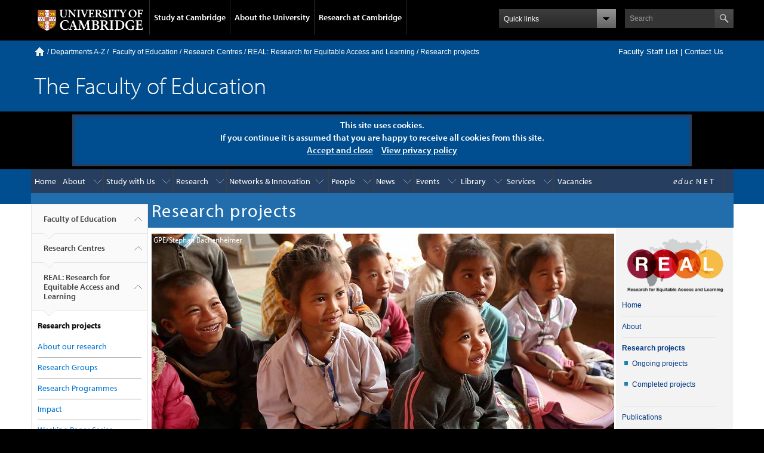

--- FILE ---
content_type: text/html; charset=UTF-8
request_url: https://www.educ.cam.ac.uk/centres/real/researchprojects/
body_size: 49439
content:
<!DOCTYPE html>
<!--[if lt IE 7]>      <html xmlns="http://www.w3.org/1999/xhtml" lang="en" xml:lang="en" class="no-js lt-ie9 lt-ie8 lt-ie7"> <![endif]-->
<!--[if IE 7]>         <html xmlns="http://www.w3.org/1999/xhtml" lang="en" xml:lang="en" class="no-js lt-ie9 lt-ie8"> <![endif]-->
<!--[if IE 8]>       <html xmlns="http://www.w3.org/1999/xhtml" lang="en" xml:lang="en" class="no-js lt-ie9"> <![endif]-->
<!--[if gt IE 8]><!--><html xmlns="http://www.w3.org/1999/xhtml" lang="en" xml:lang="en" class="no-js"><!--<![endif]-->
<head>
   <script type="application/ld+json">
    {
      "@context": "http://schema.org",
      "@type": "Organization",
      "url": "//www.educ.cam.ac.uk",
      "logo": "//www.educ.cam.ac.uk/images/homepage/googlesearch_UCFE_logo.jpg"
    }
   </script>
   <script type="text/javascript" src="//use.typekit.com/hyb5bko.js"></script>
   <script type="text/javascript">try{Typekit.load();}catch(e){}</script>
   <script type="text/javascript">  document.documentElement.className += " js";</script>
   <script type="text/javascript" src="/sitetech/common_code/js/privacyCookie.js"></script>
   
	
   <script type="text/javascript" src="/sitetech/common_code/js/jquery.min.js"></script>
   <script type="text/javascript" src="/sitetech/common_code/js/ios-orientationchange-fix.js"></script>
   <script type="text/javascript" src="/sitetech/common_code/js/modernizr.js"></script>
   <script type="text/javascript" src="/sitetech/common_code/js/jquery.shorten.js"></script>
   <script type="text/javascript" src="/sitetech/common_code/js/educ-custom2.js"></script>
   <meta http-equiv="Content-Type" content="text/html; charset=utf-8" />
   <meta name="description" content="" />
   <meta name="author" content="" />
   <meta name="viewport" content="width=device-width, initial-scale=1.0" />
   <meta name="HandheldFriendly" content="true" />
   <meta name="keywords" content="pedal, Cambridge Faculty of Education, Psychology and Learning, Science Education, PhD, Development Education, Educational Reform and Innovation, Education, Development &amp;amp; Learning, Drama and the Arts, global, School of Education, Education, CPD, Mathematics Education, PEDAL Launch, MPhil, geography, supervision, Undergraduate Education, EdD, arts, NGO, philosophy, ITT, master of education, social science, literature, social sciences, theatre studies, teaching, educational psychology, acting, Research in Education, academic programs, Cambridge University Drama, PPD, Policy and International Development, humanities, Education Equality, International Education, Education with English and Drama, Teacher Training, Centre for Research on Play in Education, Education Tripos, theater, international, Centre for Education and International Development, politics, global development, undergraduate study, English literature, performing arts, doctor of education, Masters, play, Education, Psychology Education, Professional development, Institute of Education, Language Education, PEDAL, Neuroscience Education, secondary Education, routes, MEd, liberal arts, research degree, Technology Education, creativity, graduate study, MA, REAL, , Centre for Children's Literature, education studies, sociology, international relations, social justice, history, children's literature, Kaleidoscope, Leadership for Learning, Doctor of Philosophy, human rights, English, library, performance, Theatre, PGCE, primary education, Research for Equitable Access and Learning, language, Accredited Counselling" />
   <!-- Apple icons -->
<link rel="apple-touch-icon" href="/icon_76x76.png">

<link rel="apple-touch-icon" sizes="76x76" href="/icon_76x76.png">

<link rel="apple-touch-icon" sizes="122x122" href="/icon_122x122.png">

<link rel="apple-touch-icon" sizes="152x152" href="/icon_154x154.png">


   <!-- CSS : implied media="all" -->
   <link rel="stylesheet" href="/sitetech/css/full-stylesheet.css" />
   <link rel="stylesheet" href="/sitetech/css/styleguide.css" />
   <link rel="stylesheet" href="/sitetech/css/global.css" />
   <link rel="stylesheet" href="/sitetech/css/stafflists.css" />
   <link rel="stylesheet" href="/sitetech/css/lists.css" />
   <link rel="stylesheet" href="/sitetech/css/divlists.css" />
   <link rel="stylesheet" href="/sitetech/css/tables.css" />
   <link rel="stylesheet" href="/sitetech/css/talks-cam-div.css" />
   <link rel="stylesheet" href="/sitetech/css/educrightmenu.css" />
   <link rel="stylesheet" href="/sitetech/css/mastheads.css" />
   <title>Research projects : Faculty of Education</title>
</head>
<body class="campl-theme-ff section_centres section_real section_researchprojects" onload="ReadCookie('educ_privacy')">
   <a href="#primary-nav" class="campl-skipTo">skip to primary navigation</a>
   <a href="#content" class="campl-skipTo">skip to content</a>
      <div class="campl-row campl-global-header">
      <div class="campl-wrap clearfix">   
         <div class="campl-header-container campl-column8" id="global-header-controls"> <!-- sml47 was column8 - column10 floats menu to side of cam logo -->
            <a href="//www.cam.ac.uk" class="campl-main-logo"><img alt="University of Cambridge"  src="/images/template-images/main-logo-small.png" /></a>
            <ul class="campl-unstyled-list campl-horizontal-navigation campl-global-navigation clearfix">
               <li>
                  <a  href="#study-with-us" >Study at Cambridge</a>
               </li>
               <li>
                  <a href="#about-the-university" >About the University</a>
               </li>
               <li>
                  <a href="//www.cam.ac.uk/research" class="campl-no-drawer" >Research at Cambridge</a>
               </li>
            </ul>
         </div>
         <div class="campl-column2">
            <div class="campl-quicklinks">
            </div>
         </div>
         <div class="campl-column2">
            <div class="campl-site-search" id="site-search-btn">
               <label for="header-search" class="hidden">Search site</label>
               <div class="campl-search-input">
                  <form action="//search.cam.ac.uk/web" method="get" target="_blank">
                  <input id="header-search" type="text" name="query" value="" placeholder="Search"/>
                  <input type="hidden" name="include" value="educ.cam.ac.uk" />
                  <input type="image" class="campl-search-submit" src="/images/template-images/btn-search-header.png"/>
                  </form>
               </div>
            </div>
         </div>
      </div>      
   </div>
   <div class="campl-row campl-global-header campl-search-drawer">
      <div class="campl-wrap clearfix">
         <form class="campl-site-search-form" id="site-search-container" action="https://search.cam.ac.uk/web/" method="get">
            <div class="campl-search-form-wrapper clearfix">
               <input type="text" name="query" class="text" placeholder="Search"/>
               <input type="image" class="campl-search-submit" src="/images/template-images/btn-search.png" />
                           </div>
         </form>
      </div>
   </div>
   <div class="campl-row campl-global-navigation-drawer">
      <div class="campl-wrap clearfix">   
         <div class="campl-column12 campl-home-link-container">
            <a href="http://www.educ.cam.ac.uk" >Home</a>
         </div>
      </div>
      <div class="campl-wrap clearfix">      
         <div class="campl-column12 campl-global-navigation-mobile-list campl-global-navigation-list">
            <div class="campl-global-navigation-outer clearfix" id="study-with-us">
               <ul class="campl-unstyled-list campl-global-navigation-header-container ">
                     <li><a href="http://www.cam.ac.uk/study-at-cambridge" >Study at Cambridge</a></li>
               </ul>
               <div class="campl-column4">
                  <ul class="campl-global-navigation-container campl-unstyled-list campl-global-navigation-secondary-with-children">
                     <li>
                        <a href="http://www.study.cam.ac.uk/undergraduate/" >Undergraduate</a>
                        <ul class="campl-global-navigation-tertiary campl-unstyled-list">
                           <li>
                              <a href="http://www.study.cam.ac.uk/undergraduate/courses/" >Courses</a>
                           </li>
                           <li>
                              <a href="http://www.study.cam.ac.uk/undergraduate/apply/" >Applying</a>
                           </li>
                           <li>
                              <a href="http://www.study.cam.ac.uk/undergraduate/events/" >Events and open days</a>
                           </li>
                          <li>
                              <a href="http://www.study.cam.ac.uk/undergraduate/finance/" >Fees and finance</a>
                           </li>
                          <li>
                              <a href="http://www.becambridge.com/" >Student blogs and videos</a>
                           </li>
                        </ul>
                     </li>
                  </ul>
               </div>
               <div class="campl-column4">
                  <ul class="campl-global-navigation-container campl-unstyled-list campl-global-navigation-secondary-with-children">
                     <li>
                        <a href="http://www.admin.cam.ac.uk/students/gradadmissions/prospec/" >Postgraduate</a>
                        <ul class="campl-global-navigation-tertiary campl-unstyled-list">
                           <li>
                              <a href="http://www.admin.cam.ac.uk/students/gradadmissions/prospec/whycam/" >Why Cambridge</a>
                           </li>
                           <li>
                              <a href="http://www.admin.cam.ac.uk/students/gradadmissions/prospec/studying/qualifdir/" >Qualifications directory</a>
                           </li>
                           <li>
                           <a href="http://www.admin.cam.ac.uk/students/gradadmissions/prospec/apply/" >How to apply</a></li>
                           <li><a href="http://www.admin.cam.ac.uk/students/studentregistry/fees/" >Fees and funding</a></li>
                           <li><a href="http://www.admin.cam.ac.uk/students/gradadmissions/prospec/faq/index.html" >Frequently asked questions</a></li>
                        </ul>
                     </li>
                  </ul>
               </div>
               <div class="campl-column4">
                  <ul class="campl-global-navigation-container campl-unstyled-list last">
                     <li>
                        <a href="http://www.cam.ac.uk/about-the-university/international-cambridge/studying-at-cambridge" >International students</a>
                     </li>
                     <li>
                        <a href="http://www.ice.cam.ac.uk" >Continuing education</a>
                     </li>
                     <li>
                        <a href="http://www.admin.cam.ac.uk/offices/education/epe/" >Executive and professional education</a>
                     </li>
                     <li>
                        <a href="http://www.educ.cam.ac.uk" >Courses in education</a>
                     </li>
                  </ul>
               </div>
            </div>   

            <div class="campl-global-navigation-outer clearfix" id="about-the-university">
               <ul class="campl-global-navigation-header-container campl-unstyled-list">
                  <li><a href="http://www.cam.ac.uk/about-the-university" >About the University</a></li>
               </ul>
               <div class="campl-column4">
                  <ul class="campl-global-navigation-container campl-unstyled-list">
                     <li>
                        <a href="http://www.cam.ac.uk/about-the-university/how-the-university-and-colleges-work" >How the University and Colleges work</a>
                     </li>
                     <li>
                        <a href="http://www.cam.ac.uk/about-the-university/history" >History</a>
                     </li> 
                     <li>
                        <a href="http://www.cam.ac.uk/about-the-university/visiting-the-university" >Visiting the University</a>
                     </li>
                     <li>
                        <a href="http://www.cam.ac.uk/about-the-university/term-dates-and-calendars" >Term dates and calendars</a>
                     </li>
                     <li class="last">
                        <a href="http://map.cam.ac.uk" >Map</a>
                     </li>
                  </ul>
               </div>
               <div class="campl-column4">
                  <ul class="campl-global-navigation-container campl-unstyled-list">
                     <li>
                        <a href="http://www.cam.ac.uk/for-media" >For media</a>
                     </li>
                     <li>
                        <a href="http://www.cam.ac.uk/video-and-audio" >Video and audio</a>
                     </li>
                     <li>
                        <a href="http://webservices.admin.cam.ac.uk/faesearch/map.cgi" >Find an expert</a>
                     </li>
                     <li>
                        <a href="http://www.cam.ac.uk/about-the-university/publications" >Publications</a>
                     </li>
                     <li class="last">
                        <a href="http://www.cam.ac.uk/about-the-university/international-cambridge" >International Cambridge</a>
                     </li>
                  </ul>
               </div>
               <div class="campl-column4">
                  <ul class="campl-global-navigation-container campl-unstyled-list">
                     <li>
                        <a href="http://www.cam.ac.uk/news" >News</a>
                     </li>
                     <li>
                        <a href="http://www.admin.cam.ac.uk/whatson" >Events</a>
                     </li>
                     <li>
                        <a href="http://www.cam.ac.uk/public-engagement" >Public engagement</a>
                     </li>
                     <li>
                        <a href="http://www.jobs.cam.ac.uk" >Jobs</a>
                     </li>
                     <li class="last">
                        <a href="http://www.philanthropy.cam.ac.uk" >Giving to Cambridge</a>
                     </li>
                  </ul>
               </div>
            </div>   

            <div class="campl-global-navigation-outer clearfix" id="our-research">
               <ul class="campl-global-navigation-header-container campl-unstyled-list">
                  <li><a href="http://www.cam.ac.uk/research" >Research at Cambridge</a></li>
               </ul>
            </div>
         </div>

         <ul class="campl-unstyled-list campl-quicklinks-list campl-global-navigation-container ">
            <li>
               <a href="http://www.cam.ac.uk/for-staff" >For staff</a>
            </li>
            <li>
               <a href="http://www.admin.cam.ac.uk/students/gateway" >For current students</a>
            </li>
            <li>
               <a href="http://www.alumni.cam.ac.uk" >For alumni</a>
            </li>
            <li>
               <a href="http://www.cam.ac.uk/for-business" >For business</a>
            </li>
            <li>
               <a href="http://www.cam.ac.uk/colleges-and-departments" >Colleges &amp; departments</a>
            </li>
            <li>
               <a href="http://www.cam.ac.uk/libraries-and-facilities" >Libraries &amp; facilities</a>
            </li>
            <li>
               <a href="http://www.cam.ac.uk/museums-and-collections" >Museums &amp; collections</a>
            </li>
            <li class="last">
               <a href="http://www.cam.ac.uk/email-and-phone-search" >Email &amp; phone search</a>
            </li>
         </ul>
      </div>
   </div>
<!-- .campl-global-header ends -->
<a name="top"></a>
<a name="abstop"></a>
<!-- local crumb trail navigation begins -->
   <div class="campl-row campl-page-header campl-section-page">
      <div class="campl-wrap clearfix">
         <div class="campl-column12">
            <div class="campl-content-container">
               <div class="campl-breadcrumb" id="breadcrumb" style="border: 0px solid green;">
  
                  <div style="float: right; font-size: 1.1em; color: #ffffff; padding-right: 0.5em;  padding-left: 0.5em; margin-right: 0.5em; padding-bottom: 0.2em; /*background-color: #101010;*/">
                    <span class="header-foenet"><a href="/internal/">FoE-net</a> | </span><a href="/contact/staffcontact.html">Faculty Staff List</a> | <a href="/contact/">Contact Us</a>
                  </div>



                  <ul class="campl-unstyled-list campl-horizontal-navigation clearfix"> 
                     <li class='first-child'>
                        <a href="http://www.cam.ac.uk" class="campl-home ir">Home</a>
                     </li>
                     <li>
                        /&nbsp;<a href="http://map.cam.ac.uk/directory/" target="_blank">Departments A-Z</a>&nbsp;/
                     </li>
                     <li>
                                                                                                                                                                                                                        <div class="campl-current" style="width: 85%; border: 0px solid white; "><a href="/">Faculty of Education</a> / <a href="/centres/">Research Centres</a> / <a href="/centres/real/">REAL: Research for Equitable Access and Learning</a> / Research projects</div>
                     </li>
                  </ul>
               </div>
                              <h1 class="campl-page-title" style=""><a href="http://www.educ.cam.ac.uk">The Faculty of Education</a></h1>
               </div>       
               <p class="campl-mobile-parent"><a href=""><span class="campl-back-btn campl-menu-indicator"></span>Departments A-Z</a></p>
            </div>
         </div>
      </div>
   </div>
<!-- local crumb trail navigation ends -->
<style type="text/css"> .educ_hidden { display:none; } .educ_show { display:block; } </style><div class="educ_hidden clearfix" id="header_cookies">
         <h4>This site uses cookies.<br />If you continue it is assumed that you are happy to receive all cookies from this site.<br /> <a href="javascript:void(0)" onclick="setCookie()">Accept and close</a>&nbsp;&nbsp;&nbsp;&nbsp; <a href="/privacy/index.html" target="_new" >View privacy policy</a></h4>
      </div>
<!-- local navigation begins -->
   <div class="campl-row campl-page-header">
      <div class="campl-wrap clearfix campl-local-navigation" id="local-nav">
         <div class="campl-local-navigation-container">

            <ul class="campl-unstyled-list">
               <li><a title="Faculty of Education homepage" href="/" >Home</a>
               <li><a title="About the Faculty of Education" style="position: relative;" href="/about/" >About</a>
                  <ul>
<!-- begin:about -->
                     <li><a title="How to get to the Faculty of Education" href="/about/reachus/">Map &amp; How To Reach Us</a></li>
                     <li><a title="Green Impact and Sustainability at the Faculty" href="/about/green-impact/">Green Impact and Sustainability</a></li><!-- nofooter -->
					 <li><a title="Information for visiting scholars" href="/about/visitingscholars/">Visiting Scholars</a></li><!-- nofooter -->
                     <li><a title="Information for visiting students" href="/about/visitingstudents/">Visiting Students</a></li><!-- nofooter -->
<!-- end:about -->
                  </ul>
               </li> 
               <li><a title="All courses at Faculty of Education" style="position: relative;" href="/courses/" >Study with Us</a>
                  <ul>
<!-- begin:courses -->
                     <!--<li><a href="/courses/we-are-open/">Courses still available 2020-21</a></li>-->
					 <li><a title="Undergraduate study - Education Tripos" href="/courses/undergrad/">Undergraduate Study</a></li>
                     <li><a title="PGCE teacher education courses" href="/courses/pgce/">PGCE Study</a></li>
                     <li><a title="Postgraduate study courses" href="/courses/postgraduate/">Postgraduate Study</a></li>
                     <li><a title="Courses in Practitioner Professional Development" href="/courses/ppd/">Practitioner Professional Development</a></li>
                     <li><a title="Counselling courses" href="/courses/ppd/counselling/">Counselling</a></li><!-- nofooter -->
                     <li><a title="Courses feedback" href="/courses/feedback/">Student Engagement &amp; Feedback </a></li><!-- nofooter -->
<!-- end:courses -->
                  </ul>
               </li>
               <li><a title="All Research at the Faculty of Education" style="position: relative;" href="/research/">Research</a>
                  <ul>
					  
<!-- begin:research -->
<!--    <li><a title="REF 2021" href="/internal/researchoffice/ref2021/">REF 2021 (Raven required)</a></li> -->
	<li><a title="Our areas of research" href="/research/about/">About our research</a></li>				  
<!--	<li><a title="Our areas of research" href="/research/areas/">Research Areas</a></li> -->
<!--   <li><a title="Research Centres" href="/centres/">Research Centres</a></li> -->
    <li><a title="Research Groups and Centres" href="/research/groups/">Research Groups and Centres</a></li>
    <li><a title="Research Programmes" href="/research/programmes/">Research Programmes</a></li>
    <li><a title="Research Impact" href="/research/impact/">Impact</a></li>
   <!-- <li><a title="Publications" href="/research/publications/">Publications</a></li> -->
	<li><a title="Research Events" href="/events/#researchseminars">Events</a></li>
    <li><a title="Cambridge Journal of Education" href="/research/cje/">Cambridge Journal of Education</a></li>
  <!--  <li><a title="Research archive" href="/research/archive/">Archive</a></li> -->
<!-- end:research -->
                  </ul>  
               </li>
               <li><a title="Research Networks and Innovation" style="position: relative;" href="/networks/">Networks &amp; Innovation</a>
                  <ul>
<!-- begin:networks -->
                      
                     <li><a title="Cambridge Research in Community Language Education CRiCLE Network" href="/networks/cricle/">CRiCLE Network</a></li><!-- nofooter -->                                        
                     <li><a title="NRICH - Research in mathematics education" href="http://nrich.maths.org/about" target="_blank">NRICH mathematics</a></li><!-- nofooter -->                     
                     <li><a title="Cambridge School Classics Project CSCP" href="/networks/cscp/">Cambridge School Classics Project</a></li><!-- nofooter -->  
                     <li><a title="Creativities in Intercultural Arts Network CIAN" href="/networks/cian/">CIAN Network</a></li><!-- nofooter -->                   
                     <li><a title="Leadership for Learning Network LfL" href="/networks/lfl/">Leadership for Learning</a></li><!-- nofooter --> 
                    <li><a title="School-University Partnership for Educational Research SUPER Network" href="/research/projects/super/">SUPER Network</a></li><!-- nofooter --> 
                     <li><a title="Cambridge Primary Review Trust" href="/networks/primaryreview/">Cambridge Primary Review Trust</a></li><!-- nofooter --> 
                                      
<!-- end:networks -->
                  </ul> 
               </li>
               <li><a title="All people" style="position: relative;" href="/people/">People</a>
                  <ul>
<!-- begin:people -->
                     <li><a title="Academic Staff" href="/people/acadstaff/" id="acadstaff">Academic Staff</a></li>
                     <li><a title="Emeritus Readers and Professors" href="/people/emeritus/index.html" id="emeritus">Emeritus Readers and Professors</a></li>
                     <li><a title="Doctoral Students" href="/people/doctoralstudents/" id="doctoral">Doctoral Students</a></li>
					 <li><a title="Equality and Diversity" href="/people/equality-and-diversity/">Equality and Diversity</a></li>

<!-- end:people -->
                  </ul> 
               </li>
               <li><a title="Faculty of Education | News page" style="position: relative;" href="/news/">News</a>
                  <ul>
<!-- begin:news --> 
					  <li><a title="Faculty of Education | News page"  href="/news/">News</a></li>
					  <li><a title="Faculty of Education | Statements" href="/news/statements/">Statements</a></li>
					  <li><a title="Media enquiries contact" href="/contact/index.html#media-enq">Media enquiries</a></li>
<!-- end:news -->
                  </ul>
               </li>
               <li><a title="Faculty of Education | Events page" style="position: relative;" href="/events/">Events</a>
                  <ul>
<!-- begin:events -->
                     <li><a title="Open Research Seminar calendar" href="/events/#researchseminars">Open Research Seminar calendar</a></li>
                     <li><a title="Conferences" href="/events/conferences/">Conferences</a></li>
                     <li><a title="Recorded seminars and lectures" href="/media/">Recorded seminars and lectures</a></li>
<!-- end:events -->
                  </ul>
               </li>
               <li><a title="Faculty of Education | Library" style="position: relative;" href="/library/">Library</a>
                  <ul>
<!-- begin:library -->
					 <li><a title="Education Library | Homepage" href="/library/">Faculty Library - home</a></li><!-- nofooter -->
                     <li><a title="Education Library | All Guides | Moodle site opens in new tab or window" href="https://www.vle.cam.ac.uk/course/view.php?id=62632" target="_blank">Your Library Guides - Moodle site</a></li><!-- nofooter -->
					 <li><a title="Education Library | Blog | opens in new tab or window" href="http://edfaclib.wordpress.com/" target="_blank">Library Blog - FYI</a></li><!-- nofooter -->
					 <li><a title="Library opening hours" href="/library/opening-times/">Opening Hours</a></li><!-- nofooter -->                     
<!-- end:library -->
                  </ul> 
               </li>

               <li><a title="Staff, student and visitor services" style="position: relative;" href="/services/">Services</a>
                  <ul>
<!-- begin:services -->
                     <li><a title="Faculty of Education Coronavirus (COVID-19) guidance" href="/services/covid19guidance/">COVID-19 guidance</a></li>
					 <li><a title="Remote working guide" href="/services/it/remote/">Remote working guide</a></li>
					 <li><a title="IT services" href="https://universityofcambridgecloud.sharepoint.com/sites/EDUC_Intranet/SitePages/IT/IT-Digital-Services.aspx">IT Service</a></li>     
					 <li><a title="Booker - Room booking app" href="https://booker.eventmapsolutions.com/" target="_blank">Booker - Book a room</a></li>
					 <li><a title="Moodle VLE" href="https://www.vle.cam.ac.uk/" target="_blank">Moodle VLE</a></li>
					 <li><a title="Office 365 Sign in" href="https://www.office.com/" target="_blank">Office 365</a></li>
					 <li><a title="Google Apps@Cambidge" href="http://gcal.apps.cam.ac.uk/" target="_blank">Google Apps@Cambridge</a></li>
                     <li><a title="External bookings page" href="/services/external-bookings/">External Bookings</a></li>
<!-- end:services -->
                  </ul>
               </li>

               <span style="float: right; padding-right: 1em;"><li><a title="educNET | Raven login required" href="https://universityofcambridgecloud.sharepoint.com/sites/EDUC_Intranet">&nbsp;&nbsp;<em style="font-size: 1em; letter-spacing: 0.15em; font-weight: 300;">educ</em><span style="letter-spacing: 0.04em;">&nbsp;</span><span style="letter-spacing: 0.25em;">NET</span>&nbsp;&nbsp;</a>
                               </li></span>


				<li><a title="Faculty of Education | Vacancies" style="position: relative;" href="/vacancies/">Vacancies</a>
								  
				
					
				<!-- begin:vacancies -->
                     				 
				<!-- end:vacancies -->
								  
							   </li>


           </li>
         </ul>
      </div>
   </div>
<!-- local navigation ends -->
<!--
*
*
* MAIN CONTENT FROM HERE
*
*
-->


<!-- page title -->
      <div class="campl-wrap clearfix campl-page-sub-title campl-recessed-sub-title" >
         <div class="campl-column2 campl-spacing-column">
            &nbsp;
         </div>
                  <div class="campl-column8"> <!-- 8 -->

            <div class="campl-content-container">


                                
                              <h1 style="margin: 0; padding: 0; font-weight: 400; letter-spacing: 0.05em; " class="campl-sub-title">Research projects</h1>            </div>
         </div> <!-- END OF <div class="campl-content-container"> -->

      </div>
   </div>
<!-- page title ends -->
<!-- vertical breadcrumb navigation begins -->
<!-- ie the left hand menu -->
      <div class="campl-row campl-content campl-recessed-content">
      <div class="campl-wrap clearfix" >

         <div class="campl-column2">
            <div class="campl-tertiary-navigation">
               <div class="campl-tertiary-navigation-structure">
      <ul class="campl-unstyled-list campl-vertical-breadcrumb">   <li><a href="/">Faculty of Education<span class="campl-vertical-breadcrumb-indicator"></span></a></li>   <li><a href="http://www.educ.cam.ac.uk/centres">Research Centres <span class="campl-vertical-breadcrumb-indicator"></span></a></li>
   <li><a href="http://www.educ.cam.ac.uk/centres/real">REAL: Research for Equitable Access and Learning<span class="campl-vertical-breadcrumb-indicator"></span></a></li>

      </ul>
<ul class="campl-unstyled-list campl-vertical-breadcrumb-navigation">   <li class="campl-selected">   Research projects <ul class="campl-unstyled-list campl-vertical-breadcrumb-children">
            <p>
	<li><a href="/research/about/">About our research</a></li>
	<li><a href="/research/groups/">Research Groups</a></li>
	<li><a href="/research/programmes/">Research Programmes</a></li>
	<li><a href="/research/impact/">Impact</a></li>
	<li><a href="/research/workingpapers/">Working Paper Series</a></li>
	<li><a href="/events/">Events</a></li>
	<li><a href="/research/cje/">Cambridge Journal of Education</a></li>
</p>

            </ul>
         </li>
      </ul>
      
               </div>
            </div>
         </div>
<!-- vertical breadcrumb navigation ends -->
<!-- page content starts -->
               <div class="campl-column8  campl-main-content" id="content">
               <div class="campl-content-container our-content">
<p><img alt="children sit on a classroom floor looking up and smiling happily" src="/images/real/researchprojects/2021-real-research-projects-banner-775.jpg" class="campl-scale-with-grid" width="775" height="379" align="middle" /></p>
<h1>Engaging policy and practice by working in partnership</h1>

<p>The REAL Centre adopts a systematic approach to engaging policy and practice by working in partnership with organisations and individuals in sub-Saharan Africa and South Asia. Partners have jointly defined, planned, implemented, and analysed the research to promote its uptake. Adopting a multi-disciplinary approach using quantitative and qualitative methods, we pioneer research into overcoming barriers to education, such as poverty, gender, ethnicity, language and disability, and promote education as an engine for inclusive growth and sustainable development.</p>

<h2>Engagement with policymakers and aid agencies is at the heart of our research priorities</h2>

<p>The REAL Centre&rsquo;s approach places engagement with policymakers and aid agencies at the heart of our research priorities, recognising that policymakers often require a body of evidence beyond individual studies.</p>
<p>Since we started in 2015, we have worked on a range of research projects:<br /></p>
<br /> <!-- Start of Section -->
<div style="width: 100%">
<div style="width:38%; float: left"><figure style="border: 0; padding: 4px; margin: auto"><a href="/centres/real/researchprojects/ongoing" target="_self"><img src="/images/real/researchprojects/2021-06-real-ongoing-research-projects287x191.jpg" class="campl-scale-with-grid" alt="Ongoing research projects map" width="287" height="191" /></a> </figure></div>
<div style="width: 58%; float: right; padding-left: 1em">

<h3><a name="accountability"></a>Ongoing research projects</h3>

<p>A summary of the REAL Centre's current research projects.</p>
<div class="campl-primary-cta">
<div class="field field-name-field-external-link-link field-type-link-field field-label-hidden">
<div class="field-items">
<div class="field-item even"></div>
<div class="field-item even"></div>
<div class="field-item even"><a href="/centres/real/researchprojects/ongoing/" title="Ongoing research projects">Ongoing projects</a></div>
</div>
</div>
</div>
</div>
</div>
<hr style="clear:both" />
<!-- Start of Section -->
<div style="width: 100%">
<div style="width:38%; float: left"><figure style="border: 0; padding: 4px; margin: auto"><a href="/centres/real/researchprojects/completed" target="_self"><img src="/images/real/researchprojects/2021-06-real-completed-research-projects287x191.jpg" class="campl-scale-with-grid" alt="Completed research projects map" width="287" height="191" /></a> </figure></div>
<div style="width: 58%; float: right; padding-left: 1em">

<h3><a name="comp"></a>Completed research projects</h3>

<p>A summary of the REAL Centre's completed research projects.</p>
<div class="campl-primary-cta">
<div class="field field-name-field-external-link-link field-type-link-field field-label-hidden">
<div class="field-items">
<div class="field-item even"></div>
<div class="field-item even"></div>
<div class="field-item even"><a href="/centres/real/researchprojects/completed/" title="Completed research projects">Completed projects</a></div>
</div>
</div>
</div>
</div>
</div>


   </div>
</div>
<!-- Quick Links / right hand menu when not on front page--><div class="campl-column2 campl-secondary-content educrightmenucontainer" style="z-index: -999999;" ><div class="/*campl-content-container*/ educrightmenu"><p><a href="/centres/real/"><img alt="real logo" src="/images/real/real-logo-sml-png.png" class="campl-scale-with-grid" width="169" height="96" /></a></p>
<ul>
   	<li><a href="/centres/real/">Home</a></li>
   	<li><a href="/centres/real/about/">About</a></li>
   	<li><a href="/centres/real/researchprojects/"><strong>Research projects</strong></a><br />
   <ul>
      	<li><a href="/centres/real/researchprojects/ongoing">Ongoing projects</a></li>
      	<li><a href="/centres/real/researchprojects/completed">Completed projects</a></li>
   </ul>
   </li>
   	<li><a href="/centres/real/publications/">Publications</a></li>
   	<li><a href="/centres/real/blogs/">Blogs</a></li>
   	<li><a href="/centres/real/principles/">Principles</a></li>
	<li><a href="/centres/real/events/">Events</a></li>
   	<li><a href="/centres/real/members/">Members</a></li>
   	<li><a href="/centres/real/contact/">Contact</a></li>
   	<li><a href="/centres/real/contact/index.html#subscribe">Mailing list</a></li>
</ul></div></div></div><!-- END: Quick Links / right hand menu when not on front page --><!-- .campl-local-footer starts -->
   <div class="campl-row campl-local-footer">
      <div class="campl-wrap clearfix">

         <div style="border-top: 1px solid #ffffff; margin-bottom: 20px; width: 32%; margin-right: 10px; float: right;">
			            <span style="float: right;"><a href="#top">^ Back To Top</a></span>
                     </div>

         <div class="campl-column3 campl-footer-navigation">
            <div class="campl-content-container campl-navigation-list">
               <h3><a href="/about/">About</a></h3> 
               <ul class="campl-unstyled-list">
               <li><a title="How to get to the Faculty of Education" href="/about/reachus/">Map &amp; How To Reach Us</a></li>
                     </li>               </ul>
            </div>
            <div class="campl-content-container campl-navigation-list">
               <h3><a href="/courses/">Study with Us</a></h3> 
               <ul class="campl-unstyled-list">
               <li>
                     <!--</li><li><a href="/courses/we-are-open/">Courses still available 2020-21</a></li>-->
					 </li><li><a title="Undergraduate study - Education Tripos" href="/courses/undergrad/">Undergraduate Study</a></li>
                     </li><li><a title="PGCE teacher education courses" href="/courses/pgce/">PGCE Study</a></li>
                     </li><li><a title="Postgraduate study courses" href="/courses/postgraduate/">Postgraduate Study</a></li>
                     </li><li><a title="Courses in Practitioner Professional Development" href="/courses/ppd/">Practitioner Professional Development</a></li>
                     </li>               </ul>
            </div>
			<div class="campl-content-container campl-navigation-list">
               <h3><a href="/vacancies/">Vacancies</a></h3> 
               <ul class="campl-unstyled-list">
               <li>
                     				 
				</li>               </ul>
            </div> 			 
		</div>
         <div class="campl-column3 campl-footer-navigation">
            <div class="campl-content-container campl-navigation-list">
               <h3><a href="/research/">Research</a></h3> 
               <ul class="campl-unstyled-list">
               <li><a title="REF 2021" href="/internal/researchoffice/ref2021/">REF 2021 (Raven required)</a></li> -->
	</li><li><a title="Our areas of research" href="/research/about/">About our research</a></li>				  
<!--	</li><li><a title="Our areas of research" href="/research/areas/">Research Areas</a></li> -->
<!--   </li><li><a title="Research Centres" href="/centres/">Research Centres</a></li> -->
    </li><li><a title="Research Groups and Centres" href="/research/groups/">Research Groups and Centres</a></li>
    </li><li><a title="Research Programmes" href="/research/programmes/">Research Programmes</a></li>
    </li><li><a title="Research Impact" href="/research/impact/">Impact</a></li>
   <!-- </li><li><a title="Publications" href="/research/publications/">Publications</a></li> -->
	</li><li><a title="Research Events" href="/events/#researchseminars">Events</a></li>
    </li><li><a title="Cambridge Journal of Education" href="/research/cje/">Cambridge Journal of Education</a></li>
  <!--  </li><li><a title="Research archive" href="/research/archive/">Archive</a></li> -->
</li>               </ul>
            </div>
            <div class="campl-content-container campl-navigation-list">
               <h3><a href="/centres/">Centres &amp; Networks</a></h3> 
               <ul class="campl-unstyled-list">
                           </div>
         </div>

         <div class="campl-column2 campl-footer-navigation">
            <div class="campl-content-container campl-navigation-list">
               <h3><a href="/services/index.html">Services</a></h3> 
               <ul class="campl-unstyled-list">
               <li><a title="Faculty of Education Coronavirus (COVID-19) guidance" href="/services/covid19guidance/">COVID-19 guidance</a></li>
					 </li><li><a title="Remote working guide" href="/services/it/remote/">Remote working guide</a></li>
					 </li><li><a title="IT services" href="https://universityofcambridgecloud.sharepoint.com/sites/EDUC_Intranet/SitePages/IT/IT-Digital-Services.aspx">IT Service</a></li>     
					 </li><li><a title="Booker - Room booking app" href="https://booker.eventmapsolutions.com/" target="_blank">Booker - Book a room</a></li>
					 </li><li><a title="Moodle VLE" href="https://www.vle.cam.ac.uk/" target="_blank">Moodle VLE</a></li>
					 </li><li><a title="Office 365 Sign in" href="https://www.office.com/" target="_blank">Office 365</a></li>
					 </li><li><a title="Google Apps@Cambidge" href="http://gcal.apps.cam.ac.uk/" target="_blank">Google Apps@Cambridge</a></li>
                     </li><li><a title="External bookings page" href="/services/external-bookings/">External Bookings</a></li>
</li>               </ul>
            </div>
            <div class="campl-content-container campl-navigation-list">
               <h3><a href="/people/">People</a></h3> 
               <ul class="campl-unstyled-list">
                              </ul>
            </div>
            <div class="campl-content-container campl-navigation-list">
               <h3><a href="/library/">Library</a></h3> 
               <ul class="campl-unstyled-list">
                              </ul>
            </div>
         </div>

         <div class="campl-column2 campl-footer-navigation">
            <div class="campl-content-container campl-navigation-list">
               <h3 class="block-title"><a href="/contact/" class="block-title-link">Connect with us</a></h3>
				<ul class="social-media-links">
    <li>
        <a href="https://twitter.com/CamEdFac" class="icon-x">X</a>
    </li>
	<li>
        <a href="https://www.linkedin.com/company/1332409/" class="icon-linkedin">LinkedIn</a>
    </li>				
    <li>
        <a href="https://www.facebook.com/CamEdFac/" class="icon-facebook">Facebook</a>
    </li>
    <li>
        <a href="https://www.youtube.com/CambridgeEDUC" class="icon-youtube">YouTube</a>
    </li>
    <li>
        <a href="https://www.instagram.com/cambridge_education/" class="icon-instagram">Instagram</a>
    </li>
</ul>

				
				
				
               <!--<ul>
                  <li><a class="cam-social-media-icon cam-x-icon" href="https://twitter.com/CamEdFac" target="top">X</a></li>
                  <li><a class="cam-social-media-icon cam-facebook-icon" href="https://www.facebook.com/CamEdFac/" target="top">Facebook</a></li>
                  <li><a class="cam-social-media-icon cam-youtube-icon" href="https://www.youtube.com/CambridgeEDUC" target="top">Youtube</a></li>
				   <li><a class="cam-social-media-icon cam-instagram-icon" href="https://www.instagram.com/cambridge_education/" target="top">Instagram</a></li>
               </ul> -->
            </div>
         </div>

         <div class="campl-column2 campl-footer-navigation">
            <div class="campl-content-container campl-navigation-list" style="color: white;">
            <h3>Our Address</h3>
            184 Hills Road, Cambridge, CB2 8PQ, UK<br />
            <strong>+44 (0)1223 767600</strong><br /><br />
            <a href="/about/reachus/">Map &amp; How to Reach Us</a>
            </div>
         </div>

      </div>   
   </div>
<!-- .campl-local-footer ends -->
<!-- .campl-global-footer begins -->
   <div class="campl-row campl-global-footer">
      <div class="campl-wrap clearfix">
         <div class="campl-column3 campl-footer-navigation">
            <div class="campl-content-container campl-footer-logo">
               <img alt="University of Cambridge"  src="/images/template-images/main-logo-small.png" class="campl-scale-with-grid" />
               <p>&#169; 2026 University of Cambridge</p>
                  <ul class="campl-unstyled-list campl-global-footer-links">
                     <li>
                        <a href="http://www.cam.ac.uk/university-a-z">University A-Z</a>
                     </li>
                     <li>
                        <a href="http://www.cam.ac.uk/contact-the-university">Contact the University</a>
                     </li>
                     <li>
                        <a href="http://www.cam.ac.uk/about-this-site/accessibility">Accessibility</a>
                     </li>
                     <li>
                        <a href="http://www.admin.cam.ac.uk/univ/information/foi/">Freedom of information</a>
                     </li>
                     <li>
                        <a href="http://www.cam.ac.uk/about-this-site/terms-and-conditions">Terms and conditions</a>
                     </li>
                  </ul>
            </div>
         </div>
         <div class="campl-column3 campl-footer-navigation">
            <div class="campl-content-container campl-navigation-list">

               <div class="link-list">
                  <h3><a href="">Study at Cambridge</a></h3> 
                  <ul class="campl-unstyled-list">
                     <li>
                        <a href="http://www.study.cam.ac.uk/undergraduate/">Undergraduate</a>
                     </li>
                     <li>
                        <a href="http://www.admin.cam.ac.uk/students/gradadmissions/prospec/">Postgraduate</a>
                     </li>
                     <li>
                        <a href="http://www.cam.ac.uk/about-the-university/international-cambridge/studying-at-cambridge">International students</a>
                     </li>
                     <li>
                        <a href="http://www.ice.cam.ac.uk">Continuing education</a>
                     </li>
                     <li>
                        <a href="http://www.admin.cam.ac.uk/offices/education/epe/">Executive and professional education</a>
                     </li>
                     <li>
                        <a href="http://www.educ.cam.ac.uk">Courses in education</a>
                     </li>
                  </ul>
               </div>
            </div>
         </div>
         <div class="campl-column3 campl-footer-navigation">
            <div class="campl-content-container campl-navigation-list">
               <h3><a href="http://www.cam.ac.uk/about-the-university">About the University</a></h3> 
               <ul class="campl-unstyled-list campl-page-children">
                  <li>
                     <a href="http://www.cam.ac.uk/about-the-university/how-the-university-and-colleges-work">How the University and Colleges work</a>
                  </li>
                  <li>
                     <a href="http://www.cam.ac.uk/about-the-university/visiting-the-university">Visiting the University</a>
                  </li>
                  <li>
                     <a href="http://map.cam.ac.uk">Map</a>
                  </li>
                  <li>
                     <a href="http://www.cam.ac.uk/news">News</a>
                  </li>
                  <li>
                     <a href="http://www.admin.cam.ac.uk/whatson">Events</a>
                  </li>
                  <li>
                     <a href="http://www.jobs.cam.ac.uk">Jobs</a>
                  </li>
                  <li>
                     <a href="http://www.philanthropy.cam.ac.uk">Giving to Cambridge</a>
                  </li>
               </ul>
            </div>
         </div>
         <div class="campl-column3 campl-footer-navigation last">
            <div class="campl-content-container campl-navigation-list">
               <h3><a href="http://www.cam.ac.uk/research">Research at Cambridge</a></h3> 
               <ul class="campl-unstyled-list">
                  <li>
                     <a href="http://www.cam.ac.uk/research/news">News</a>
                  </li>
                  <li>
                     <a href="http://www.cam.ac.uk/research/features">Features</a>
                  </li>
                  <li>
                     <a href="http://www.cam.ac.uk/research/discussion">Discussion</a>
                  </li>
                  <li>
                     <a href="http://www.cam.ac.uk/research/spotlight-on">Spotlight on...</a>
                  </li>
                  <li>
                     <a href="http://www.cam.ac.uk/research/research-at-cambridge">About research at Cambridge</a>
                  </li>
               </ul>
            </div>
         </div>
      </div>   
   </div>
<!-- .campl-global-footer ends -->


<script src="/sitetech/common_code/js/library.js"></script>



<!-- Google tag (gtag.js) -->
<script async src="https://www.googletagmanager.com/gtag/js?id=G-NFTDXJH95P"></script>
<script>
  window.dataLayer = window.dataLayer || [];
  function gtag(){dataLayer.push(arguments);}
  gtag('js', new Date());

  gtag('config', 'G-NFTDXJH95P');
</script><script type="text/javascript">
setContentColumnHeight();
</script>
</body>
</html>


--- FILE ---
content_type: text/css
request_url: https://www.educ.cam.ac.uk/sitetech/css/full-stylesheet.css
body_size: 199354
content:
#ongoing_work_rightmenu_title { display: none; }
#ongoing_work_menu { display: none; }
.edvid {
   width: 98%;
}


/* TABLE OF CONTENTS
 *
 * 1.0 RESET & BASE STYLES
 * 2.0 TYPOGRAPHY
 * 3.0 LINK STYLES AND BUTTONS
 * 4.0 FORMS
 * 5.0 GRID STRUCTURE & LAYOUT COMPONENTS
 * 6.0 CUSTOM MODULES 
 * 7.0 MEDIA QUERIES
 * 8.0 COLOUR THEMES
 * 9.0 CSS3 ANIMATIONS
 * 10.0 PRINT STYLES
 * 11.0 FOUC
 * 12.0 Z-INDEX REFERENCE
 * 13.0 SOCIAL MEDIA (sml47)
 * 
 * */



/* 1.0 RESET STYLES (HTML5 ✰ Boilerplate & Normalise reset, & Twitter Bootstrap typography ) --------------------------------------------------------*/
html { overflow-y: scroll}/* always force a scrollbar in non-IE */

article, aside, details, figcaption, figure, footer, header, hgroup, nav, section { display: block; }
audio, canvas, video { display: inline-block; }
.lt-ie8 audio, .lt-ie8 canvas, .lt-ie8 video {display: inline; zoom: 1;}
audio:not([controls]) { display: none; }
[hidden] { display: none; }

/* Lists */
ul{padding: 0;margin: 0 0 9px 15px;}
ul ul,ul ol,ol ol,ol ul {margin-bottom: 0;}

ul {list-style: square;} 
/*ul {list-style: circle;}*/
ol{margin-left:-20px}
.lt-ie8 ol { padding: 0;margin: 0 0 9px 25px; }
li {line-height: 18px;display:list-item}

/* Standard page content list item */
/* eg http://www-new.educ.cam.ac.uk/courses/pgce/ */
/*html.js.flexbox.flexboxlegacy.canvas.canvastext.webgl.no-touch.geolocation.postmessage.no-websqldatabase.indexeddb.hashchange.history.draganddrop.websockets.rgba.hsla.multiplebgs.backgroundsize.borderimage.borderradius.boxshadow.textshadow.opacity.cssanimations.csscolumns.cssgradients.no-cssreflections.csstransforms.csstransforms3d.csstransitions.fontface.generatedcontent.video.audio.localstorage.sessionstorage.webworkers.applicationcache.svg.inlinesvg.smil.svgclippaths.wf-myriadpro-i4-active.wf-myriadpro-i7-active.wf-myriadpro-n3-active.wf-myriadpro-n4-active.wf-myriadpro-n6-active.wf-myriadpro-n7-active.wf-active > */body.campl-theme-ff.section_courses.section_pgce > div.campl-row.campl-content.campl-recessed-content > div.campl-wrap.clearfix > div#content.campl-column10.campl-main-content > div.campl-content-container > ul > li {
   list-style-type: square;
   padding-left: 0.2em;
   margin-left: 0.5em;
}


ol.campl-numbered { counter-reset: item;padding: 0;margin: 0 0 9px 0;list-style: decimal; }
ol.campl-numbered li { display: block; }

ol.campl-numbered li:before {
content: counter(item) " ";
counter-increment: item;
font-weight: bold;
padding-right:5px;
}

.campl-unstyled-list{list-style:none;margin:0 !important}
.campl-menu-list{margin-bottom:9px}
.campl-menu-list li{padding:10px;border-bottom:1px solid #999}

dl {margin-bottom: 18px;}
dt,dd {line-height: 18px;}
dt {font-weight: bold;line-height: 17px;}
dd {margin-left: 9px;}

/* blockquotes */
/*blockquote {padding: 0 0 0 25px;margin: 18px 0;font-style:italic;background:url(/images/template-images/bg-blockquote-top.png) no-repeat top left}*/
blockquote p {margin-bottom: 10px;font-weight: 300;line-height: 22.5px;float:left;padding-right:25px; margin-left: 25px;}
blockquote p.campl-quote-mark{background:url(/images/template-images/bg-blockquote-bottom.png) no-repeat bottom right;}
blockquote cite {display: block;line-height: 18px;color: #999999;clear:both}
blockquote cite:before {content: '\2014 \00A0';}
q:before,q:after,blockquote:before,blockquote:after {content: ""; content: none;}
blockquote.campl-float-right {margin-left:20px;width:230px;margin-top:0px;}
blockquote.campl-float-right p {padding-right:0px;background:url(/images/template-images/bg-blockquote-bottom.png) no-repeat bottom right;}
blockquote:before { 
   content: " ";
	/*color: #fff;*/
	float: left;
   padding-left: 10px;
   margin-left: -19px;
	display: block;
	height: 17px;
   width: 19px;
	background:url(/images/template-images/bg-blockquote-top.png) no-repeat top left;
}
/*
blockquote:after { 
   content: " ";
	float: right;
	display: block;
	height: 17px;
	width: 19px;
   margin-top: -0.0em;
   margin-right: -19px;
   background:url(/images/template-images/bg-blockquote-bottom.png) -0px -0px;
}
*/
/* Misc */
hr {margin: 5px 0 20px;border: 0;border-top: 1px solid #cccccc;border-bottom: 1px solid #ffffff;height:1px}
b, strong {font-weight: bold;}
em {font-style: italic;font-weight:normal}
address {display: block;margin-bottom: 18px;font-style: normal;line-height: 18px;}
small {font-size: 85%;}
sub, sup { font-size: 75%; line-height: 0; position: relative; vertical-align: baseline; }
sup { top: -0.5em; }
sub { bottom: -0.25em; }
dfn { font-style: italic;font-weight:normal}
ins { background: #ff9; color: #000; text-decoration: none; }
mark { background: #ff0; color: #000; font-style: italic; font-weight: bold; }

abbr[title] {cursor: help;border-bottom: 1px dotted #999999;}
abbr.initialism {font-size: 90%;text-transform: uppercase;}

code, kbd, samp, pre {padding: 0 3px 2px;font-family: "Courier New", monospace;font-size: 12px;color: #333333;-webkit-border-radius: 3px;-moz-border-radius: 3px;border-radius: 3px;}
code {padding: 2px 4px;color: #d14;background-color: #f7f7f9;border: 1px solid #e1e1e8;}
pre {display: block;padding: 8.5px;margin: 0 0 9px;font-size: 12.025px;line-height: 18px;word-break: break-all;word-wrap: break-word;white-space: pre;
   white-space: pre-wrap;background-color: #f5f5f5;border: 1px solid #ccc;border: 1px solid rgba(0, 0, 0, 0.15);-webkit-border-radius: 4px;-moz-border-radius: 4px;
   border-radius: 4px}

/* images */
img { border: 0; -ms-interpolation-mode: bicubic; vertical-align: middle; }

.campl-scale-with-grid {max-width: 100%;height: auto; }
img.campl-float-right{float:right;margin:10px 0 10px 20px;clear:both}
img.campl-float-left{float:left;margin:10px 20px 10px 0;clear:both}


svg:not(:root) { overflow: hidden; }
figure { margin: 0; }

/* re-usable css objects */
.chromeframe { margin: 0.2em 0; background: #ccc; color: black; padding: 0.2em 0; }

.ir { display: block; border: 0; text-indent: -999em; overflow: hidden; background-color: transparent; background-repeat: no-repeat; text-align: left; direction: ltr; }
.lt-ie8 .ir{line-height: 0;}
.ir br { display: none; }

.hidden { display: none !important; visibility: hidden; }
.hide-text {
  font: 0/0 a;
  color: transparent;
  text-shadow: none;
  background-color: transparent;
  border: 0;
}
.visuallyhidden { border: 0; clip: rect(0 0 0 0); height: 1px; margin: -1px; overflow: hidden; padding: 0; position: absolute; width: 1px; }
.visuallyhidden.focusable:active, .visuallyhidden.focusable:focus { clip: auto; height: auto; margin: 0; overflow: visible; position: static; width: auto; }
.invisible { visibility: hidden; }

.clearfix:before, .clearfix:after { content: ""; display: table; }
.clearfix:after { clear: both; }
.lt-ie8 .clearfix {zoom: 1; }

.campl-horizontal-navigation li{float:left}

.campl-float-right{float:right;clear:both}
.campl-float-left{float:left;clear:both}

.campl-break-word {word-wrap: break-word;}

/* 2.0 TYPOGRAPHY ---------------------------------------------------------------------------------------------------*/
html { font-size: 100%; -webkit-text-size-adjust: 100%; -ms-text-size-adjust: 100%; text-size-adjust: 100%;}/*setting -webkit-text-size-adjust: none prevents users resizing with magnify*/
html, button, input, select, textarea { font-family: verdana, arial, sans-serif; color: #171717; }
h1,h2,h3,h4,h5,h6, .campl-page-title {font-family: inherit;color: inherit;text-rendering: optimizelegibility; margin:0 0 10px 0;vertical-align: baseline;}
.lt-ie8 h1, .lt-ie8 h2, .lt-ie8 h3, .lt-ie8 h4, .lt-ie8 h5, .lt-ie8 h6, .lt-ie8 .campl-page-title{vertical-align: middle}

::-moz-selection { background: #0066ff; color: #fff; text-shadow: none; }
::selection { background: #0066ff; color: #fff; text-shadow: none; }

p { margin:0 0 10px 0}

/* Font families */

/* Carousel Heading "Spectral Extra Bold" */
@font-face {
font-family: "spectral_fontkit";
src: url("/sitetech/fonts/spectral_fontkit/spectral-extrabold-webfont.eot");
src: url("/sitetech/fonts/spectral_fontkit/spectral-extrabold-webfont.woff") format("woff"),
url("/sitetech/fonts/spectral_fontkit/spectral-extrabold-webfont.ttf") format("truetype"),
url("/sitetech/fonts/spectral_fontkit/spectral-extrabold-webfont.svg#filename") format("svg");
}
.campl-page-header h1.headline {font-family:"spectral_fontkit", arial, sans-serif;font-weight:normal;font-style:normal;

  	position: absolute;
	text-align:left;
  	color: #fff;
  	font-size: 4.5em;
	line-height: 1.2em;
  	left: 4%;
  	top: 10%;
	width: 55%;

}

.highlight-pink {
	color: #000;
	background-color:#ff5a87;
    background-size: 10% 10%;
    background-position: 0 0;

}

/* Bold     "myriad-pro"   700   normal */
.campl-highlight-day, .campl-promo-teaser .campl-teaser-title, .campl-current-date{font-family:"myriad-pro", myriad, verdana, arial, sans-serif;font-weight:700;font-style:normal}

/* Semibold "myriad-pro"   600   normal */
h2, h3, h4, h5, h6, .campl-global-navigation, .campl-global-navigation-header-container, .campl-global-navigation-container, .campl-local-footer h3, .campl-global-footer h3, 
.campl-teaser-title, .campl-listing-title, .campl-vertical-breadcrumb, .campl-btn{font-family:"myriad-pro", myriad, verdana, arial, sans-serif;font-weight:600;font-style:normal}

/* Regular  "myriad-pro"   400 normal*/
.campl-branding-title, .campl-topic, .campl-global-navigation-tertiary, .campl-local-navigation, .campl-vertical-breadcrumb-navigation{font-family:"myriad-pro", myriad, verdana, arial, sans-serif;font-weight:400;color:#888888}

/* Regular italic "myriad-pro"  400 italic */
.campl-title-search-term{font-style: italic;font-weight: 400;}


/* Light "myriad-pro"   300   normal */
h1, .campl-page-header h1, .campl-page-sub-title h2, .campl-secondary-content h2, .campl-main-content-sub-column h2, .campl-slide-caption-txt, .campl-carousel-content p,
.campl-page-title, .campl-sub-title, legend, .campl-primary-cta, .campl-homepage-content h2, .campl-highlight-date, .campl-light-heading{font-family:"myriad-pro", myriad, verdana, arial, sans-serif;font-weight:300;}


/* Regular verdana bold */
.campl-desktop-list-layout, .campl-global-navigation-drawer{font-weight:bold}

.campl-global-navigation-secondary-with-children p{font-weight:normal}

/* Georgia "sans serif" normal */
.campl-datestamp, blockquote{font-family:Georgia, "sans serif"}


/* Font sizes*/
.campl-page-header h1, .campl-carousel-content p, .campl-page-title{font-size: 40px;line-height: 48px;color:#fff;}
.campl-page-sub-title h2, .campl-page-sub-title h1, .campl-sub-title, .campl-highlight-day{font-size: 30px;line-height: 38px; color:#fff;}
.campl-homepage-content h2{font-size: 30px;line-height: 38px; }
h1, .campl-light-heading{font-size: 30px;line-height: 36px;}
h2, .campl-slide-caption-txt,  legend,  .campl-load-more-btn, blockquote{font-size: 19px;line-height: 25px;}
.campl-nav-tabs, .campl-nav-pills {font-size: 19px;margin-bottom: 18px;font-weight: 200;line-height: 25px;}
h3, .campl-current-date, .campl-highlight-date, .campl-promo-teaser .campl-teaser-title{font-size: 17px;line-height: 25px; padding-bottom: 15px;}
h4, .campl-branding-title{font-size:15px;line-height: 21px;}
h5, .campl-tertiary-navigation, .campl-enlarged-text, .campl-teaser-title,  .campl-primary-cta, .campl-btn, 
.campl-local-footer h3, .campl-global-footer h3, .campl-desktop-list-layout, .campl-global-navigation,.campl-global-navigation-header-container,
.campl-global-navigation-container, .campl-local-navigation {font-size:14px;line-height: 20px;}
h6, cite{font-size:13px;line-height: 19px}

body, label, input, button, select, textarea{font-size: 12px;font-weight: normal;line-height: 18px;vertical-align: baseline; }
.lt-ie8 body, .lt-ie8 label, .lt-ie8 input, .lt-ie8 .campl-highlight, button, .lt-ie8 select, textarea.lt-ie8 {vertical-align: middle}

.campl-pagination{font-size:11px;line-height: 15px}

/* resets myriad heading to be verdana */
.campl-simple-heading, .campl-listing-title{font-family: Myriad, arial, sans-serif;font-size:13px;line-height: 16px;font-weight:600}


/* special text treatments */
.campl-highlight{color:#fff;background:#55a51c;text-transform:uppercase;font-size:11px;font-weight:bold;padding:1px 3px;margin-top:-15px;display:inline-block;margin-bottom:10px}
.campl-highlight-alert{color:#fff;background:#ea7125;text-transform:uppercase;font-size:11px;font-weight:bold;padding:1px 3px;margin-top:-15px;display:inline-block;margin-bottom:10px}
.campl-news-listing .campl-datestamp{color:#263E5F;background:none;font-weight:normal;font-style:italic;font-size:14px}
.campl-highlight-date{text-transform:uppercase;}
.campl-highlight-day{line-height:30px}
.campl-search-term{background:#fff79f;padding:0 3px;display:inline-block}
.campl-topic{text-transform:uppercase;font-size:11px;background:#fff;color:#171717;padding:0 6px 5px 0;display:inline-block;}







/* 3.0 LINK STYLES AND BUTTONS  (Button styles from twitter bootstrap )--------------------------------------------------------------------------------------*/
a, .campl-vertical-breadcrumb , .campl-vertical-breadcrumb-navigation, .campl-vertical-breadcrumb-children a {
   color: #0072cf; text-decoration:none;border-bottom:0;outline: none;
/*   font-size: 0.7;*/ /* sml47 2015-12-10 */
}
/*a:visited { color: #8a00bc; text-decoration:none;border-bottom:1px dotted #ddbfdc}*/
a:visited { color: purple; text-decoration:none;border-bottom:1px dotted #ddbfdc}
a:focus { color: #0072cf; outline: thin dotted;border-bottom:0 }
a:hover { color: #0072cf; text-decoration:underline;border-bottom:0 }
a:hover, a:active { outline: none; }
a:active { color: #0072cf; text-decoration:none;border-bottom:0}

.campl-global-navigation a, .campl-page-header a, .campl-local-footer a, .campl-global-footer a, .campl-global-navigation-drawer a, .campl-quicklinks a,
.campl-open-quicklinks, .campl-open-quicklinks:focus, .campl-open-quicklinks:hover, .campl-open-quicklinks:visited, 
.campl-desktop-list-layout a:focus, .campl-desktop-list-layout a:hover, .campl-desktop-list-layout .campl-selected, 
.campl-section-list-heading a, .campl-section-list-heading a:focus, .campl-section-list-heading a:hover{color:#fff;text-decoration:none}
.campl-focus-teaser a{color:#000;text-decoration:none}
.campl-focus-teaser a:focus, .campl-focus-teaser a:hover{color:#000;text-decoration:none}


.campl-quicklinks-list a:focus, .campl-quicklinks-list a:hover, .campl-quicklinks-list a:active{text-decoration:none;background-color:#171717}

.campl-global-navigation a:focus, .campl-global-navigation a:hover,.campl-global-navigation a:active, .campl-global-navigation .campl-selected a{color:#7a7a7a;text-decoration:none}

.campl-global-navigation a:visited, .campl-desktop-list-layout a:visited, .campl-close-panel:visited, .campl-section-list-heading a:visited,
.campl-homepage-quicklinks a:visited, .campl-slide-caption a, .campl-quicklinks-list a:visited{border-bottom:0}

.campl-global-navigation-drawer a:focus, .campl-global-navigation-drawer a:hover, .campl-global-navigation-drawer a:active{text-decoration:underline}

.campl-btn{background:#e4e4e4;border:1px solid #999;padding:4px 10px 4px 10px;}

.campl-primary-cta{display:inline-block;background:#171717 url(/images/template-images/bg-primary-cta-arrow.png) 100% 50% no-repeat;color:#fff;padding:5px 25px 5px 10px;border:0;text-shadow: none}
.campl-primary-cta:link, .campl-primary-cta:visited{color:#f8f8f8;background:#171717 url(/images/template-images/bg-primary-cta-arrow.png) 100% 50% no-repeat;border:0}
.campl-primary-cta:focus, .campl-primary-cta:hover, .campl-primary-cta:active{color:#f8f8f8;background:#454545 url(/images/template-images/bg-primary-cta-arrow-over.png) 100% 50% no-repeat;border:0;text-decoration:none}

.campl-secondary-cta{background:url(/images/template-images/bg-secondary-cta-arrow.png) 100% 50% no-repeat; display:inline-block;padding-right:10px }

/* .campl-search-listing a, .campl-vertical-breadcrumb a{color:#999999} */
.campl-search-listing a, .campl-vertical-breadcrumb a{color: #444444; }
.campl-search-listing .campl-listing-title a{color: #0072cf;}
.campl-teaser-title a, .campl-pagination a, .campl-load-more-btn, .campl-load-more-btn:focus, .campl-load-more-btn:hover, .campl-load-more-btn:visited{color:#171717}
.campl-focus-teaser a{color:#000}

.campl-btn-download-vcard:link,
.campl-btn-download-vcard:visited{background:#171717 url(/images/template-images/icon-profile.png) 5px 50%  no-repeat;padding:5px 5px 5px 30px;}
.campl-download-arrow{background:url(/images/template-images/bg-download-arrow.png) center right no-repeat;height:11px;width:11px;padding-right:20px;/*position:absolute;top:50%;right:5px;margin-top:-5px*/}

.campl-btn-download-vcard:focus, .campl-btn-download-vcard:hover, .campl-btn-download-vcard:active{color:#f8f8f8;background-color:#454545}

/*skip to links for accessibility*/
.campl-skipTo:link{position:absolute;left:-5000px;top:0;color:#fff;padding:10px}
.campl-skipTo:focus{left:5px;top:5px;color:#fff;display:block;position:relative}

a.campl-external {
   background: url("/images/template-images/icon-external-link.png") no-repeat 100% 4px;
   padding-right:15px;
}

a.campl-external-no-icon {background: none; padding-right:0;}

/* Load More */
.campl-load-more-btn{background:#f3f3f3;border:1px solid #cdcdcd;margin-bottom:60px;text-align:center;display:block;padding:10px;}
.campl-load-more-btn:link, .campl-load-more-btn:focus, .campl-load-more-btn:hover, .campl-load-more-btn:visited{border:1px solid #cdcdcd;}

/* focus links */
.campl-focus-link{width:33px;height:33px;background:#313131 url(/images/template-images/icon-fwd-btn.png) 14px 13px no-repeat;position:absolute;bottom:0;right:0}
.campl-focus-link.pedaldarkblue {width:33px;height:33px;background:#313131 url(/images/template-images/icon-fwd-btn.png) 14px 13px no-repeat;position:absolute;bottom:0;right:0}
/* Inline links */
.campl-icon{display:inline-block;background:url(/images/template-images/icon-links-sprite.png) no-repeat 0 0;width:20px;height:25px;margin-right:2px;position:relative;top:5px}

.campl-print-icon{background-position:0 5px}
.campl-lock-icon{background-position: 0 -25px}
.campl-help-icon{background-position: 0 -55px}
.campl-info-icon{background-position: 0 -80px}
.campl-excel-icon{background-position:0 -110px}
.campl-pdf-icon{background-position:  0 -135px}
.campl-word-icon{background-position: 0 -159px}

















/* 4.0 FORMS --------------------------------------------------------------------------------------------------------*/

/* Standard form elements */
form { margin: 0; }
fieldset { border: 0; margin: 0; padding: 0; }
label { cursor: pointer;  display: block;margin-bottom: 5px; }
legend { border: 0; padding: 0; white-space: normal;display: block;width: 100%;padding: 0;margin-bottom: 10px; }
.lt-ie8 legend{margin-left: -7px;}

button, input[type="button"], input[type="reset"], input[type="submit"] { cursor: pointer; -webkit-appearance: button;margin-bottom:5px; }
.lt-ie8 button, .lt-ie8 input{overflow: visible;zoom:1;margin: 0 2.5px 5px 2.5px}
button[disabled], input[disabled] { cursor: default;color:#999 }
button::-moz-focus-inner, input::-moz-focus-inner { border: 0; padding: 0; }

:-moz-placeholder {color: #999999;}
:-ms-input-placeholder {color: #999999;}
::-webkit-input-placeholder {color: #999999;}

textarea { overflow: auto; vertical-align: top; resize: vertical;height: auto; }
.campl-uneditable-textarea {height: auto;}
.campl-uneditable-input {overflow: hidden;white-space: nowrap;cursor: not-allowed;background-color: #ffffff;border-color: #eee;}

input:invalid, textarea:invalid { background-color: #f0dddd; }

.campl-input-block-level {display: block;width: 100%;min-height: 28px;-webkit-box-sizing: border-box;-moz-box-sizing: border-box;-ms-box-sizing: border-box;box-sizing: border-box;}
input,textarea {width: 410px;}
.lt-ie7 input { vertical-align: text-bottom; }
input,textarea,.campl-uneditable-input { margin-left: 0;}

.campl-input-mini {width: 60px;}
.campl-input-small {width: 90px;}
.campl-input-medium {width: 150px;}
.campl-input-large {width: 210px;}
.campl-input-xlarge {width: 270px;}

select,
textarea,
input[type="text"],
input[type="password"],
input[type="datetime"],
input[type="datetime-local"],
input[type="date"],
input[type="month"],
input[type="time"],
input[type="week"],
input[type="number"],
input[type="email"],
input[type="url"],
input[type="search"],
input[type="tel"],
input[type="color"],
.campl-uneditable-input {display: inline-block;height: 18px;padding: 4px;margin-bottom: 9px; -webkit-border-radius: 0;}

textarea,
input[type="text"],
input[type="password"],
input[type="datetime"],
input[type="datetime-local"],
input[type="date"],
input[type="month"],
input[type="time"],
input[type="week"],
input[type="number"],
input[type="email"],
input[type="url"],
input[type="search"],
input[type="tel"],
input[type="color"],
.campl-uneditable-input {background-color: #ffffff;border: 1px solid #cccccc;}

textarea:focus,
input[type="text"]:focus,
input[type="password"]:focus,
input[type="datetime"]:focus,
input[type="datetime-local"]:focus,
input[type="date"]:focus,
input[type="month"]:focus,
input[type="time"]:focus,
input[type="week"]:focus,
input[type="number"]:focus,
input[type="email"]:focus,
input[type="url"]:focus,
input[type="search"]:focus,
input[type="tel"]:focus,
input[type="color"]:focus,
.campl-uneditable-input:focus {border-color: rgba(82, 168, 236, 0.8);outline: 0;}

.lt-ie8 textarea:focus,
.lt-ie8 input[type="text"]:focus,
.lt-ie8 input[type="password"]:focus,
.lt-ie8 input[type="datetime"]:focus,
.lt-ie8 input[type="datetime-local"]:focus,
.lt-ie8 input[type="date"]:focus,
.lt-ie8 input[type="month"]:focus,
.lt-ie8 input[type="time"]:focus,
.lt-ie8 input[type="week"]:focus,
.lt-ie8 input[type="number"]:focus,
.lt-ie8 input[type="email"]:focus,
.lt-ie8 input[type="url"]:focus,
.lt-ie8 input[type="search"]:focus,
.lt-ie8 input[type="tel"]:focus,
.lt-ie8 input[type="color"]:focus,
.lt-ie8 .campl-uneditable-input:focus { outline:thin dotted 1px;}


input[disabled],
select[disabled],
textarea[disabled],
input[readonly],
select[readonly],
textarea[readonly] {cursor: not-allowed;background-color: #eeeeee;border-color: #ddd;}

input[type="radio"][disabled],
input[type="checkbox"][disabled],
input[type="radio"][readonly],
input[type="checkbox"][readonly] {background-color: transparent;}

input[type="submit"],input[type="reset"],input[type="button"],input[type="radio"],input[type="checkbox"] {width: auto;}

/* select menus */
select,
input[type="file"] {
  height: 28px;
  line-height: 28px;
}
/* In IE7, the height of the select element cannot be changed by height, only font-size */
.lt-ie8 select,
.lt-ie8 input[type="file"]{margin-top: 4px;}/* For IE7, add top margin to align select with labels */

select { width: 220px;border: 1px solid #bbb;}
select[multiple],select[size] {height: auto;}
select:focus,
input[type="file"]:focus,
input[type="radio"]:focus,
input[type="checkbox"]:focus {outline: thin dotted #333;outline: 5px auto -webkit-focus-ring-color;outline-offset: -2px;}

/* radio buttons and checkboxes */
input[type="radio"],
input[type="checkbox"] {margin: 3px 0; line-height: normal;cursor: pointer;box-sizing: border-box; padding: 0; }
.lt-ie8 input[type="checkbox"] { vertical-align: baseline;margin-top: 0;width: 13px;height: 13px; }

.campl-radio,.campl-checkbox {min-height: 18px;padding-left: 18px;}
.campl-radio input[type="radio"],.campl-checkbox input[type="checkbox"] {float: left;margin-left: -18px;}
.campl-controls > .campl-radio:first-child,.campl-controls > .campl-checkbox:first-child {padding-top: 5px;}
.campl-radio.inline,.campl-checkbox.inline {display: inline-block;padding-top: 5px;margin-bottom: 0;vertical-align: middle;}
.campl-radio.inline + .campl-radio.inline,.campl-checkbox.inline + .campl-checkbox.inline {margin-left: 10px;}

/* containers for holding form elements */
.campl-control-group {margin-bottom: 9px;}
legend + .campl-control-group {margin-top: 18px;-webkit-margin-top-collapse: separate;}

.campl-control-group.campl-warning > label,
.campl-control-group.campl-warning .campl-help-block{color: #c09853;}

.campl-control-group.campl-warning .campl-checkbox,
.campl-control-group.campl-warning .campl-radio,
.campl-control-group.campl-warning input,
.campl-control-group.campl-warning select,
.campl-control-group.campl-warning textarea {color: #c09853;border-color: #c09853;}

.campl-control-group.campl-warning .campl-checkbox:focus,
.campl-control-group.campl-warning .campl-radio:focus,
.campl-control-group.campl-warning input:focus,
.campl-control-group.campl-warning select:focus,
.campl-control-group.campl-warning textarea:focus {border-color: #a47e3c;}

.campl-control-group.campl-error > label,
.campl-control-group.campl-error .campl-help-block {color: #b94a48;}

.campl-control-group.campl-error .campl-checkbox,
.campl-control-group.campl-error .campl-radio,
.campl-control-group.campl-error input,
.campl-control-group.campl-error select,
.campl-control-group.campl-error textarea {color: #b94a48;border-color: #b94a48;}

.campl-control-group.campl-error .campl-checkbox:focus,
.campl-control-group.campl-error .campl-radio:focus,
.campl-control-group.campl-error input:focus,
.campl-control-group.campl-error select:focus,
.campl-control-group.campl-error textarea:focus {border-color: #953b39;}

.campl-control-group.campl-success > label,
.campl-control-group.campl-success .campl-help-block {color: #468847;}

.campl-control-group.campl-success .campl-checkbox,
.campl-control-group.campl-success .campl-radio,
.campl-control-group.campl-success input,
.campl-control-group.campl-success select,
.campl-control-group.campl-success textarea {color: #468847;border-color: #468847;}

.campl-control-group.campl-success .campl-checkbox:focus,
.campl-control-group.campl-success .campl-radio:focus,
.campl-control-group.campl-success input:focus,
.campl-control-group.campl-success select:focus,
.campl-control-group.campl-success textarea:focus {border-color: #356635;}

/* form actions for buttons */
.campl-form-actions {padding: 20px 0;margin:20px 0;border-top: 1px solid #e4e4e4;}
.lt-ie8 .campl-form-actions{zoom: 1;}
.campl-form-actions:before,.campl-form-actions:after {display: table;content: "";}
.campl-form-actions:after {clear: both;}

/* guidance along side form elements */
.campl-help-block{color: #555555;display: block;margin-bottom: 9px;}

/* 6.0 GRID STRUCTURE & LAYOUT COMPONENTS (Grid taken from centage fluid grid framework)----------------------------------------------------*/
body {
   margin:0;padding:0;
   background: black; /* sml47 */
   width:100%;
}

.campl-row {
   clear:both;
   width:100%;
}
.lt-ie9 .campl-row, .lt-ie8 .campl-row{min-width:auto}

.campl-wrap{margin:0 auto;position:relative;clear:both;width:1177px; overflow: none;}
.campl-fixed-container{width:1024px}/*to remove fluid container from browsers without media queries */

.campl-column, .campl-column1, .campl-column2, .campl-column3, .campl-column4, .campl-column5, .campl-column6, .campl-column7, .campl-column8, .campl-column9,
.campl-column10, .campl-column11, .campl-column12{float: left;margin-right: 0;padding:0 0 0 0;}

.campl-column1 {width: 8.333333333333334%;}
.campl-column2 {width: 16.666666666666668%;}
.campl-column3 {width: 25%;}
.campl-column4 {width: 33.333333333333336%;}
.campl-column5 {width: 41.66666666666667%;}
.campl-column6 {width: 50%;}
.campl-column7 {width: 58.333333333333336%;}
.campl-column8 {width: 66.66666666666667%;}
.campl-column9 {width: 75%;}
.campl-column10 {width: 83.33333333333334%; margin: 0 auto; } /* sml47 */
.campl-column11 {width: 91.66666666666667%;}
.campl-column12 {width: 100%;}

/* IE fluid widths */

.lt-ie8 .campl-column1 {width: 8.133333333333335%;}
.lt-ie8 .campl-column2 {width: 16.46666666666667%;}
.lt-ie8 .campl-column3 {width: 24.8%;}
.lt-ie8 .campl-column4 {width: 33.13333333333333%;}
.lt-ie8 .campl-column5 {width: 41.46666666666667%;}
.lt-ie8 .campl-column6 {width: 49.8%;}
.lt-ie8 .campl-column7 {width: 58.13333333333333%; }
.lt-ie8 .campl-column8 {width: 66.46666666666667%; }
.lt-ie8 .campl-column9 {width: 74.8%;}
.lt-ie8 .campl-column10 {width: 83.13333333333334%}
.lt-ie8 .campl-column11 {width: 91.46666666666667%;}
.lt-ie8 .campl-column12 {width: 99.8%;}


/* content containers - structural */
.campl-content-container{padding:20px; padding-bottom: 10px; padding-top: 10px; padding-right: 0.3em; padding-left: 6px; z-index: 9999; } /* sml47 */
.campl-search-container{padding:20px 100px;}

.campl-no-top-padding, .campl-global-navigation-container, .campl-navigation-list{padding:0 20px 20px 20px}
.campl-top-padding{padding:20px 0 0 0 }

.campl-bottom-padding, .campl-vertical-teaser-img{padding:0 0 20px 0 }
.campl-side-padding{padding:0 20px}
.campl-vertical-padding, .campl-listing-txt{padding:20px 0}

.campl-horizontal-teaser-img, .campl-right-padding{padding:0 00px 0 0; /*border: 1px solid blue;*/ } /* sml47 */
.campl-horizontal-teaser-txt, .campl-left-padding{padding:0 0 0 10px }

.campl-no-left-padding{padding:20px 20px 20px 0}

.campl-listing-img{padding:10px 0 10px 15px }

.campl-vertical-teaser-txt, .campl-no-padding, .campl-promo-teaser .campl-vertical-teaser-img, .campl-focus-teaser .campl-horizontal-teaser-img, .campl-quicklinks-list{padding:0 0 0 0 }

.campl-promo-teaser .campl-vertical-teaser-txt{padding:15px}
.campl-focus-teaser .campl-horizontal-teaser-txt{padding:15px 15px 25px 15px}
.campl-promo-teaser .campl-teaser-title{margin-bottom:0}

.campl-navigation-list h3{padding-bottom:10px;}
.campl-navigation-list li{padding-bottom:5px; padding-left: 0.8em;}

.campl-event-cta-container{padding:20px 20px 60px 20px;}
.campl-notifications-container{padding:10px 80px;}
.campl-section-list-children{padding:15px 20px 15px}

/* content containers - decorative */
.campl-footer-navigation{background: url(/images/template-images/bg-footer-navigation.png) 100% 0 repeat-y;}
.campl-footer-navigation.last{background:none}

.campl-recessed-banner{margin-bottom:-50px}
.campl-recessed-content{padding-top:40px}
.campl-recessed-carousel{margin-bottom:-50px}

.campl-recessed-content .campl-tertiary-navigation{margin-top:-40px;padding-bottom:50px}

.campl-recessed-sub-title{margin-bottom:-40px;overflow:auto;}

.campl-recessed-secondary-content{margin-top:-36.6%} /* the top of front page RHS */

.campl-sub-column-right-border{border-right:1px solid #e4e4e4}
.campl-sub-column-left-border{border-left:1px solid #e4e4e4;margin-left:-1px}

.campl-teaser-divider{margin:0;border-bottom:1px solid #e4e4e4;border-top:0}
.campl-dotted-divider{margin:0;border-bottom:2px dotted #020902;border-top:0}

.campl-homepage-teaser{border-right:1px solid #e4e4e4}
.campl-alt{border-right:0}

.campl-heading-container{border-bottom:1px solid #e4e4e4;}

.image-container{position: relative; max-height:600px;overflow:hidden}
.campl-slide-caption-left h1{font-size:26px;line-height:30px;text-transform:uppercase}

/* Style the button and place it in the middle of the container/image */
.image-container .btn {
  position: absolute;
  top: 76%;
  left: 74%;
  transform: translate(-50%, -50%);
  -ms-transform: translate(-50%, -50%);
  background-color: #975FFF;
  color: white;
  font-size: 16px;
  padding: 10px 20px;
  border: none;
  cursor: pointer;
  border-radius: 5px;
  box-shadow: 0 8px 16px 0 rgba(0,0,0,0.2), 0 6px 20px 0 rgba(0,0,0,0.19);
  
}

.image-container .btn-left {
  left: 26%; /* Adjusted position for left-side alignment */
  background-color: #7f151d; /* Different color */
}

@media (min-width: 760px) and (max-width: 979px) {
  .image-container .btn {
    top: 81%;
    left: 74%;
  }

  .image-container .btn-left {
    left: 26%;
  }
}

.image-container .btn:hover,
.image-container .btn-left:hover {
  background-color: black;
  transition: 0.4s;
}

@media (min-width: 575px) and (max-width: 759px) {
  .image-container .btn,
  .image-container .btn-left {
    padding: 10px 10px;
  }
}

/* Carousel Centres homepage experiment */
.section-carousel .campl-slide-caption-left{background:url('/images/template-images/grey_bg.png') repeat scroll 0 0 transparent;bottom:20px;color:#fff;left:50px;top:auto;width:72%}
.campl-slide-caption-left{background:url('/images/template-images/yellow_bg.png') repeat scroll 0 0 transparent;color:#fff;left:0;padding:12px 16px 13px;position:absolute;text-align:left;top:50px;width:534px}
.campl-slide-caption-left{flex-basis:100%}
#flexcarousel .campl-slide-caption-left{left:auto;position:relative;top:0;width:auto}
.campl-primary-cta, .campl-primary-cta-real, .campl-primary-cta-rudd-blue, .campl-primary-cta-rudd-purple, .campl-primary-cta-rudd-red, .campl-primary-cta-rudd-yellow, .campl-primary-cta-rudd-green, .campl-primary-cta-rudd-orange {font-size:18px;line-height:24px}
.campl-primary-cta, .campl-primary-cta-real, .campl-primary-cta-rudd-blue, .campl-primary-cta-rudd-purple, .campl-primary-cta-rudd-red, .campl-primary-cta-rudd-yellow, .campl-primary-cta-rudd-green, .campl-primary-cta-rudd-orange {font-family:"myriad-pro",myriad,verdana,arial,sans-serif;font-weight:300}
.section-carousel h1 {color: #fff;}
/* Carousel Centres PEDAL specific styles */
.section-carousel .campl-primary-cta:link, .section-carousel .campl-primary-cta:visited {
    background: url('/images/template-images/icon-fwd-btn.png') no-repeat scroll 90% 50% #01AEBF ;
    color: #171717;
    padding-right: 20px;
}
/* Carousel Centres REAL specific styles */
.section-carousel .campl-primary-cta-real:link, .section-carousel .campl-primary-cta-real:visited {
    background: url('/images/template-images/icon-fwd-btn.png') no-repeat scroll 90% 50% #f5bc47 ;
    color: #171717;
    padding-right: 20px;
}
/* Carousel Centres Rudd specific styles */
/* Rudd has 6 different colour buttons */
.section-carousel .campl-primary-cta-rudd-blue:link, .section-carousel .campl-primary-cta-rudd-blue:visited {
    background: url('/images/template-images/icon-fwd-btn.png') no-repeat scroll 90% 50% #1a9ad9 ;
    color: #171717;
    padding-right: 20px;
}


.section-carousel .campl-primary-cta-rudd-purple:link, .section-carousel .campl-primary-cta-rudd-purple:visited {
    background: url('/images/template-images/icon-fwd-btn.png') no-repeat scroll 90% 50% #86419c ;
    color: #171717;
    padding-right: 20px;
}

.section-carousel .campl-primary-cta-rudd-red:link, .section-carousel .campl-primary-cta-rudd-red:visited {
    background: url('/images/template-images/icon-fwd-btn.png') no-repeat scroll 90% 50% #b74141 ;
    color: #171717;
    padding-right: 20px;
}

.section-carousel .campl-primary-cta-rudd-yellow:link, .section-carousel .campl-primary-cta-rudd-yellow:visited {
    background: url('/images/template-images/icon-fwd-btn.png') no-repeat scroll 90% 50% #e5ae2e ;
    color: #171717;
    padding-right: 20px;
}

.section-carousel .campl-primary-cta-rudd-green:link, .section-carousel .campl-primary-cta-rudd-green:visited {
    background: url('/images/template-images/icon-fwd-btn.png') no-repeat scroll 90% 50% #70c259 ;
    color: #171717;
    padding-right: 20px;
}

.section-carousel .campl-primary-cta-rudd-orange:link, .section-carousel .campl-primary-cta-rudd-orange:visited {
    background: url('/images/template-images/icon-fwd-btn.png') no-repeat scroll 90% 50% #f58737 ;
    color: #171717;
    padding-right: 20px;
}
/* end */

.views-row .campl-primary-cta-rudd-blue:link, .campl-primary-cta-rudd-blue:visited {
    background: url('/images/template-images/icon-fwd-btn.png') no-repeat scroll 90% 50% #1a9ad9 ;
    color: #171717;
    padding-right: 20px;
}


/* 7.0 CUSTOM MODULES -----------------------------------------------------------------------------------------------*/

/* Header */
.campl-global-header{position:relative;z-index:15}

.js .campl-open-menu{background:url(/images/template-images/btn-open-menu-sprite.png) no-repeat 0 0 ;width:32px;height:33px;float:left;display:none}
.js .campl-open-menu:focus, .js .campl-open-menu:hover, .js .campl-open-menu:active{background-position:0 -33px}

.campl-main-logo{padding:15px;display:block;float:left; padding-top: 10px; padding-right: 6px; padding-left: 6px;} /* sml47 */
.campl-main-logo:visited{text-decoration:none;border:0}
.campl-homepage-header .campl-main-logo{display:none}

.campl-search-drawer{border-top:1px solid #3f3f3f;position:relative;z-index:5}

/* global site search */
.campl-search-drawer{display:none}
.campl-site-search {padding:15px 0 15px 15px;float:none}
.campl-icon-search-btn{height:32px;width:32px;background:url(/images/template-images/btn-search-sprite-small.png) 0 0 no-repeat;display:none}
.campl-icon-search-btn:focus, .campl-icon-search-btn:hover, .campl-icon-search-btn:active{background-position: 0 -32px}
.campl-search-form-wrapper{background:#2c2c2c;height:32px;padding:0 0 0 10px}
.campl-site-search-form{display:block;padding:15px;}
.campl-site-search-form input{background:transparent; color:#9c9c9c;border:0;float:left;padding: 7px 0;width: 92%;}
.campl-site-search-form input.campl-search-submit{width:22px;padding:0;float:right;height:32px}


/* Contextual Search */
.campl-search-input{background-color: #FFFFFF;border: 0; display: inline-block; -moz-box-sizing: border-box;width: 100%;position: relative;margin-bottom: 0; height: 42px;min-height:42px;}
.lt-ie8 .campl-search-input{margin-left: 0;}
.campl-search-input input{border:0;padding:10px 8px 8px;vertical-align: middle;width:75%;float:left;margin-bottom:0}
.campl-search-input input.campl-search-submit{width:42px;padding:0;float:right;height:43px;-webkit-border-radius: 0;margin-right:0;float:right;margin-right:-1px}

/* Header search */
.campl-site-search .campl-search-input{height: 32px;min-height:32px;background-color: #343434;}
.campl-site-search .campl-search-input input{width:65%;padding:7px 0 7px 8px;background-color: #343434;color:#fff}
.campl-site-search .campl-search-input input.campl-search-submit{width:32px;height:32px;padding:0;}


/* global quick links */
.campl-quicklinks{width:100%;margin-top:15px;}
.campl-quicklinks-txt{padding:8px 0 0 8px;display:block;float:left}
.campl-icon-dropdown{height:32px;width:32px;background:url(/images/template-images/btn-quicklinks-sprite.png) 0 0 no-repeat;float:right }

.campl-open-quicklinks:focus .campl-icon-dropdown, .campl-open-quicklinks:hover .campl-icon-dropdown{background-position:0 -42px;}
.campl-open-quicklinks{display:block;
   background: #3d3d3d; /* Old browsers */
   background: -moz-linear-gradient(top,  #3d3d3d 0%, #292929 100%); /* FF3.6+ */
   background: -webkit-gradient(linear, left top, left bottom, color-stop(0%,#3d3d3d), color-stop(100%,#292929)); /* Chrome,Safari4+ */
   background: -webkit-linear-gradient(top,  #3d3d3d 0%,#292929 100%); /* Chrome10+,Safari5.1+ */
   background: -o-linear-gradient(top,  #3d3d3d 0%,#292929 100%); /* Opera 11.10+ */
   background: -ms-linear-gradient(top,  #3d3d3d 0%,#292929 100%); /* IE10+ */
   background: linear-gradient(to bottom,  #3d3d3d 0%,#292929 100%); /* W3C */
   filter: progid:DXImageTransform.Microsoft.gradient( startColorstr='#3d3d3d', endColorstr='#292929',GradientType=0 ); /* IE6-9 */;}

.js .campl-quicklinks-list{display:none} 
.js .campl-quicklinks-open .campl-icon-dropdown{background-position:0 -84px;}
.js .campl-quicklinks-open .campl-quicklinks-list{display:block;z-index:6;position:absolute;background:#2a2a2a;border-top:#000 solid 1px;border-right:0;width:200px }
.js .campl-quicklinks-open li{border-color:#4b4b4b;}

.js .campl-quicklinks-list a, .js .campl-quicklinks-list a:link, .js .campl-quicklinks-list a:visited{padding:8px 8px 8px 16px;display:block;background-position:6px 50%}

/*remove padding from other global nav*/
.js .campl-quicklinks-open .campl-global-navigation-container li{padding:0}


/* Homepage quicklinks */
.campl-homepage-quicklinks{position:relative;right:-60px}
.campl-homepage-quicklinks li a{padding:0 10px 5px 15px;margin-bottom:0;background:url(/images/template-images/icon-fwd-btn.png) 0 6px no-repeat;display:block;font-weight:bold}

/* Homepage Events highlight */
.campl-highlight-event-item{border-top:1px solid #e4e4e4}
.campl-highlight-date-container{width:55px;float:left;margin:0 10px 5px 0;}
.campl-highlight-date{text-align:center;padding:0px 0 2px 0}
.campl-highlight-day, .campl-highlight-event-link, .campl-highlight-date{display:block}
.campl-highlight-day{position:relative;bottom:-3px}

.campl-highlight-event-details{padding:5px 0 10px 0}
.campl-highlight-event-link{padding:3px 0 0}

/* Footer */
.campl-local-footer, .campl-global-footer{padding:20px 0}
.campl-footer-logo{padding-top:0}
.campl-footer-logo img{padding-bottom:20px}

/* Global Navigation */
.campl-global-navigation{border-left:1px solid #2e2e2e;margin-right:15px;float:left}
.campl-home-link-container{display:none}
.campl-global-navigation li a{padding:20px 7px;border-right:1px solid #2e2e2e;display:block;word-wrap: break-word;} /* sml47 */
.campl-global-navigation li a:focus, .campl-global-navigation li a:hover, .campl-global-navigation li a:active,
.campl-global-navigation li.campl-selected a{border-left:1px solid #737373;border-right:1px solid #737373;margin-left:-1px;background:#171717;position:relative;z-index:7;}
.campl-global-navigation li.campl-selected a{margin-bottom:-1px;padding-bottom:26px}

.js .campl-global-navigation-drawer, .js .campl-global-navigation-outer{display:none}
.js .campl-drawer-open, .js .campl-navigation-open{display:block}

/*mega drop down*/
.campl-global-navigation-drawer{z-index:4;position:relative;border-top:1px solid #3f3f3f;}
.campl-global-navigation-container li, .campl-global-navigation-container li li{padding:10px 0} 
.campl-global-navigation-container.last li{padding:15px 0}
.campl-global-navigation-secondary-with-children li{padding:10px 0 0}
.campl-global-navigation-header-container li{padding:10px 0 10px 20px} /* sml47 */
.campl-global-navigation-container li a, .campl-global-navigation-header-container li a{background:url(/images/template-images/icon-fwd-btn.png) no-repeat 0 50%;padding-left:10px }

.campl-global-navigation-tertiary{border:0;}
.campl-global-navigation-header-container .campl-global-navigation-tertiary li{padding-left:10px}
.campl-global-navigation-container p,  .campl-global-navigation-tertiary{padding-top:20px;margin-bottom:0}

.campl-global-navigation-outer{position:relative}
.campl-close-menu{position:absolute;height:30px;top:0;right:0;background:#000 url(/images/template-images/icon-close-menu-btn.png) 90% 50% no-repeat;padding:20px 50px 7px 12px;border-left:1px solid #3f3f3f;}

/* Local Navigation */

/* add some basic styling to help non javascript users navigate the site */
.campl-menu-btn, .campl-menu-indicator{display:none;}
.campl-local-navigation li {
   margin:0;
   font-size: 0.9em;
}

.campl-local-navigation a{display:block;}

.campl-local-navigation ul ul a{padding-left:40px;}
.campl-local-navigation ul ul ul a{padding-left:60px;}
.campl-local-navigation ul ul ul ul a{padding-left:80px;}

.js .campl-local-navigation{position:relative;z-index:13}
.js .campl-local-navigation .campl-local-navigation-container { margin: 0px 0 0 0 ;width: auto;}
.js .campl-local-navigation li.campl-back-link, .js .campl-local-navigation li.campl-back-link a{display: none;font-size: 0;height: 0;visibility: hidden;position:absolute}
.js .campl-local-navigation li { display: inline;float: left;margin:0 0 -1px 0}
.js .campl-local-navigation li li{margin:0}
.js .campl-local-navigation li.campl-title{display:none}
.lt-ie8 .campl-local-navigation li {margin:0}

.js .campl-local-navigation a{padding:11px 6px;} /* sml47 top level menu padding that item has no drop down */

.js .campl-local-navigation li.campl-sub>a{padding:11px 30px 11px 4px;margin:0} /* sml47 top level menu padding when item has a drop down */
   .js .campl-local-navigation li.campl-sub>a{background-image:url(/images/template-images/bg-local-navigation-sub-arrow.png);background-repeat:no-repeat;background-position: 95% 50% ;} /* sml47 top level menu down arrow position */

   .js .campl-local-navigation li > ul {margin-top:-1px}
   .js .campl-local-navigation li ul {left: -9999px;position: absolute; width: 235px;z-index:14;}
   .js .campl-local-navigation li.campl-hover a{display: block;}

   .js .campl-local-navigation li.campl-hover ul {left: auto;}
   .js .campl-local-navigation li.campl-hover ul {display: block;float: none;}
   .js .campl-local-navigation li.campl-hover li{float: none;}
   .js .campl-local-navigation li.campl-hover li a{display: block;padding:10px 40px 10px 10px}

   .js .campl-local-navigation li.campl-hover ul li ul {left: -9999px;}
   .js .campl-local-navigation li.campl-hover ul li.campl-hover ul{left: 235px;top: 0;}


   /* campl-vertical-breadcrumb - tertiary navigation */
   .campl-tertiary-navigation{position:relative;z-index:11}
   .campl-tertiary-navigation-structure{background:#fff;border-bottom:1px solid #e4e4e4;}

   .campl-vertical-breadcrumb li{line-height:16px;position:relative;word-wrap:break-word}
   .campl-vertical-breadcrumb a{padding:16px 30px 16px 20px;background:#fafafa url(/images/template-images/bg-vertical-breadcrumb-up-arrow.png) no-repeat 95% 50% ;border-bottom:1px solid #e4e4e4;display:block;position:relative;}
   .campl-vertical-breadcrumb-indicator{z-index:9;display:block;width:19px;height:10px;background:url(/images/template-images/bg-vertical-breadcrumb-indicator-arrow.png) no-repeat 0 0;position:absolute;bottom:-10px;left:20px;}

   .campl-vertical-breadcrumb a:focus, .campl-vertical-breadcrumb a:hover, .campl-vertical-breadcrumb a:active {
      background:#efefef url(/images/template-images/bg-vertical-breadcrumb-up-arrow.png) no-repeat 95% 50%;text-decoration:none
   }
   .campl-vertical-breadcrumb a:focus .campl-vertical-breadcrumb-indicator, 
   .campl-vertical-breadcrumb a:hover .campl-vertical-breadcrumb-indicator,
   .campl-vertical-breadcrumb a:active .campl-vertical-breadcrumb-indicator{background:url(/images/template-images/bg-vertical-breadcrumb-indicator-arrow-over.png) no-repeat 0 0;}

   .campl-vertical-breadcrumb-navigation{display:block;padding:5px 10px;font-weight:bold } /* sml47 */
   .campl-vertical-breadcrumb-navigation .campl-selected > a,
   .campl-vertical-breadcrumb-navigation .campl-selected > a:focus,
   .campl-vertical-breadcrumb-navigation .campl-selected > a:hover,
   .campl-vertical-breadcrumb-navigation .campl-selected > a:visited {color:#171717;} 
   .campl-vertical-breadcrumb-navigation li{padding:10px 0;border-bottom:3px solid #000000}
   .campl-vertical-breadcrumb-navigation li:last-child{border-bottom:0}

   .campl-vertical-breadcrumb-children{border-bottom:0;margin:10px 0 0; }
   .campl-vertical-breadcrumb-children li{padding:7px 0px 9px 0;border-bottom: 1px solid #a0a0a0;font-weight:normal} /* sml47 */
   .campl-vertical-breadcrumb-children a{border-bottom:0;background:#fff /*url(/images/template-images/bg-vertical-breadcrumb-right-arrow.png) no-repeat 0 50%; */font-weight:normal;padding:0 0 0 0px}   /* sml47 */
   .campl-vertical-breadcrumb-children a:focus, .campl-vertical-breadcrumb-children a:hover, .campl-vertical-breadcrumb-children a:active{background:#fff /* url(/images/template-images/bg-vertical-breadcrumb-right-arrow.png) no-repeat 0 50%; */ text-decoration:underline} /* sml47 */      
               
   .campl-vertical-breadcrumb-children .campl-selected a{cursor:default}
   .campl-vertical-breadcrumb-children .campl-selected a:focus, .campl-vertical-breadcrumb-children .campl-selected a:hover{text-decoration:none}

   /* Breadcrumbs */
   .campl-breadcrumb{color:#fff;padding-bottom:20px}
   /*.campl-breadcrumb li{padding:0 2px 0 17px;background: url(/images/template-images/bg-breadcrumb-link.png) 5px 50% no-repeat;white-space:nowrap;} image of forward slash*/
   .campl-breadcrumb li{padding:0 2px 0 4px; white-space: nowrap;}
   .campl-breadcrumb li:first-child, .campl-breadcrumb li.first-child{background:none;padding:0}
   .campl-breadcrumb .campl-home{background: url(/images/template-images/icon-breadcrumb-home.png) 0 0 no-repeat;width:17px; height:17px;padding:0}
   .campl-breadcrumb .campl-current{margin:0;}
   .campl-breadcrumb a:visited, .campl-mobile-parent a:visited{border:0;}

   .campl-mobile-parent{display:none;position:relative;padding:0 0 0 25px;margin-bottom:10px }
   .campl-mobile-parent .campl-menu-indicator{left:0}

/* Page header inside content */
.campl-page-title{clear:both}
.campl-co-branding-logo{float:left;padding:0 20px 20px 0}
.campl-co-branding-container .campl-page-title{clear:none}
.campl-page-sub-title{position:relative;z-index:0}

/* Carousel */
.campl-carousel{background:#fff;text-align:center;position:relative;}
.campl-carousel .campl-carousel-container{position:relative;overflow:hidden;}
.campl-carousel .campl-slides{left:0;margin:0;overflow:hidden;padding:0;position:relative;top:0;}

.campl-slides, .campl-slide {padding:0;margin:0}
.campl-carousel li{position:relative;float:left;}
.campl-carousel a{overflow:hidden;}

.campl-carousel-controls{position:absolute;bottom:0;right:0}
.campl-carousel-controls li{width:50px;height:50px;margin-left:1px;}
.campl-carousel-control-btn{width:50px;height:50px;display:block;position:relative;}
.campl-carousel-control-btn .campl-arrow-span{width:25px;height:25px;background-position:0 0;background-repeat:no-repeat;display:block;position:absolute;left:50%;margin-left:-12.5px;top:50%;margin-top:-12.5px }

.campl-carousel-controls .campl-next .campl-arrow-span {background-image:url(/images/template-images/btn-carousel-next.png)}
.campl-carousel-controls .campl-previous .campl-arrow-span{background-image:url(/images/template-images/btn-carousel-prev.png)}

.campl-slide{position:relative}
.campl-slide-caption{background-color: rgba(0, 0, 0, 0.6);position:absolute;bottom:0;right:101.5px;color:#fff;padding:12px 16px 13px;left:0;text-align:left}

.campl-slide-caption-txt{margin-right:40px;}
.campl-carousel-pagination{position:absolute;right:16px;bottom:16px}

/* Add image attribute overlay to carousel*/
.image-container .attribute-overlay {
  position: absolute;
  top: 0;  /* Adjust as needed */
  left: 0;   /* Adjust as needed */
  background-color: rgba(0, 0, 0, 0.1); /* Black background with 0.5 opacity */
  font-size: 8px;
  color: #a7a7a7; /* Off-White text */
  padding: 5px;
  width: auto; /* or the width you desire */
  text-align: left; /* Center the text */
}

/* single banner with caption */
.campl-banner .campl-slide-caption{right:20px}
.campl-banner .campl-slide-caption-txt{margin-right:0}

/* Related links */
.campl-related-links li {padding:10px 20px 10px 0; border-bottom:1px solid #e4e4e4;margin-bottom:0}

/* Listing item */
.campl-listing-item{clear:both;position:relative;border-bottom:1px dotted #000000;margin-bottom:10px}
.campl-listing-item:last-child{border:0}

/* news listing */
.campl-news-listing{border-bottom:1px dashed #b5b5b5;}

/* events */
.campl-event-details{border:1px solid #e4e4e4;border-width:1px 0 1px 0;}
.campl-event-details-dl{float:left;margin:0;padding:0}
.campl-event-details-dl dt, .campl-event-details-dl dd{float:left;margin:0;padding:5px 10px 5px 0;}

.campl-events-cta{float:right}
.campl-events-cta li{margin-left:10px}

/* paging controls */
.campl-paging{margin-top:-38px}
   
.campl-paging-btn{width:38px;height:38px;display:block;position:relative;}
.campl-arrow-span{width:8px;height:11px;background-position:0 0;background-repeat:no-repeat;display:block;position:absolute;left:50%;margin-left:-3px;top:50%;margin-top:-5px }

.campl-paging-btn:focus, .campl-paging-btn:hover{background:#454545}
.campl-next .campl-arrow-span {background-image:url(/images/template-images/icon-fwd-btn-larger.png)}
.campl-previous .campl-arrow-span{background-image:url(/images/template-images/icon-back-btn-larger.png)}

.campl-current-date{color:#fff;line-height:38px;margin:0 39px;position:relative;right:39px;left:0;background:#171717;}
.lt-ie8 .campl-current-date{padding:2px 0 3px 0}
.campl-paging-container{text-align:center;}  
.campl-paging .campl-previous-li{float:left;border-right:1px solid #fff}
.campl-paging .campl-next-li{float:right;border-left:1px solid #fff}

/* search results */
.campl-filter-navigation{margin-left:-7px;padding:8px 0 5px}
.campl-filter-navigation li{border-right:1px solid #444;line-height:14px;padding:0 7px;font-weight:bold}
.campl-filter-navigation li:last-child{border:0}

/* teasers */
.campl-teaser {clear:both}
.campl-teaser p{margin-bottom:20px;}

.campl-teaser-img-link{position:relative;display:block}
.campl-overlay{width:60px;height:60px;background: url(/images/template-images/icon-media-sprite.png) 0 0 no-repeat;position:absolute;bottom:0;right:0;}
.campl-audio-overlay{background-position:-10px -10px}
.campl-video-overlay{background-position:-11px -108px}
.campl-teaser-img-link:focus .campl-audio-overlay, .campl-teaser-img-link:hover .campl-audio-overlay{background-position:-97px -10px}
.campl-teaser-img-link:focus .campl-video-overlay, .campl-teaser-img-link:hover .campl-video-overlay{background-position:-98px -108px}

.campl-focus-teaser{margin-bottom:20px;position:relative}
.campl-focus-teaser-img{width: 41.6667%;float: left;margin-right: 0;padding: 0;}
.campl-focus-teaser-txt{width: 58.3333%;float: left;margin-right: 0;padding: 0;}

.lt-ie8 .campl-focus-teaser-img{width: 41.1667%;}
.lt-ie8 .campl-focus-teaser-txt{width: 58.1333%;}

.campl-vertical-teaser-img{position:relative}
.campl-topic{position:absolute;top:0;left:0;z-index:12}

/* .pagination */
.campl-pagination {height: 36px;margin: 18px 0;position:relative;}
.campl-pagination ul {display: inline-block;margin-bottom: 0;margin-left: 0;}
.lt-ie8 .campl-pagination ul {display: inline;zoom: 1}
.campl-pagination li {display: inline;}
.campl-pagination a, .campl-elipsis{float: left;padding: 5px 7px;line-height: 12px;text-decoration: none;border: 1px solid #d6d6d6;margin:0 2px;}
.campl-elipsis{border:0}
.campl-pagination a:hover,.campl-pagination .campl-active a {background-color: #f2f2f2;color:#000000;}

.campl-pagination .campl-active a {cursor: default;font-weight:bold;}

.campl-pagination-centered {text-align: center;}

.campl-pagination-right {text-align: right;}

.campl-pagination .campl-pagination-btn{border:0;width:8px;height:14px;display:block;position:relative;background:#000}
.campl-pagination .campl-pagination-btn:hover{background:#454545}
.campl-pagination .campl-previous-li{left:0;top:50%;margin-top:-6px}
.campl-pagination .campl-next-li{right:0;top:50%;margin-top:-6px}

/* Accordion */
.accordion {
  background-color: #eee;
  color: #444;
  cursor: pointer;
  padding: 18px;
  width: 100%;
  border: none;
  text-align: left;
  outline: none;
  font-size: 15px;
  transition: 0.4s;
}

.active, .accordion:hover {
  background-color: #ccc; 
}

.panel {
  padding: 0 18px;
  display: none;
  background-color: white;
  overflow: hidden;
}

/* navigation list */
.campl-list-container{text-align:center}
.campl-mobile-list-layout{display:none}
.campl-desktop-list-layout{padding-bottom:10px}
.campl-desktop-list-layout li{background:url(/images/template-images/bg-navigation-divider.png) center right no-repeat ;padding:0 14px 0 5px;display:inline-block; }
.lt-ie8 .campl-desktop-list-layout li{padding:0 10px 0 5px;display:inline}
.campl-desktop-list-layout li:last-child{background:none}

.lt-ie8 .campl-desktop-list-layout li{padding:0 4px 0 4px}
.lt-ie8 .campl-desktop-list-layout li a{padding:0 8px 0 0;top:2px}
.lt-ie8 .campl-desktop-list-layout a .campl-list-indicator{bottom:-28px;margin-left:-26px}

.campl-desktop-list-layout a{position:relative;}
.campl-desktop-list-layout a .campl-list-indicator{display:none;height:21px;width:41px;background:url(/images/template-images/bg_list_indicator.png) 0 0 no-repeat;position:absolute;bottom:-35px;left:50%;margin-left:-22px}
.campl-desktop-list-layout a:focus .campl-list-indicator, .campl-desktop-list-layout a:hover .campl-list-indicator, .campl-desktop-list-layout .campl-selected .campl-list-indicator {display:block}

/* Tables */
td, th { vertical-align: top; }
table {max-width: 100%;background-color: transparent;border-collapse: collapse;border-spacing: 0;}
.campl-table {width: 100%;margin-bottom: 18px;}
.campl-table th,.campl-table td {padding: 10px 15px;line-height: 18px;text-align: left;vertical-align: top}
.campl-table th {font-weight: bold;}
.campl-table thead th {vertical-align: bottom;}
.campl-table caption + thead tr:first-child th,
.campl-table caption + thead tr:first-child td,
.campl-table colgroup + thead tr:first-child th,
.campl-table colgroup + thead tr:first-child td,
.campl-table thead:first-child tr:first-child th,
.campl-table thead:first-child tr:first-child td {border-top: 0;}

.campl-table-condensed th,.campl-table-condensed td {padding: 4px 5px;}
.campl-table-bordered {border-left:1px solid #e4e4e4;border-right:1px solid #e4e4e4;border-collapse: separate;border-left: 0;}
.lt-ie8 .campl-table-bordered {border-collapse: collapsed;}

.campl-table-bordered td { border-left: 1px solid #e4e4e4;}
.campl-table-bordered caption + thead tr:first-child th,
.campl-table-bordered caption + tbody tr:first-child th,
.campl-table-bordered caption + tbody tr:first-child td,
.campl-table-bordered colgroup + thead tr:first-child th,
.campl-table-bordered colgroup + tbody tr:first-child th,
.campl-table-bordered colgroup + tbody tr:first-child td,
.campl-table-bordered thead:first-child tr:first-child th,
.campl-table-bordered tbody:first-child tr:first-child th,
.campl-table-bordered tbody:first-child tr:first-child td {border-top: 0;}

.campl-table-heading{display:none;font-weight:bold;padding-right: 10px; white-space: wrap;}

caption{background:#fff;padding:5px 0}
.campl-responsive-table{position:relative}
.campl-expanded-table{width:1074px;}
.campl-full-width-table{width:1024px; max-width:1024px;}

/* See also Line 1916 for Graduate PPD Undergrad PGCE zebra stripe table - jlh208*/

/* Calendar - Zebra_DatePicker: a lightweight jQuery date picker plugin*/
.Zebra_DatePicker table{width:100%;border:0;}

.Zebra_DatePicker .dp_footer{display:none}

.Zebra_DatePicker .dp_daypicker td{ text-align:right;padding:0 3px 9px 6px;background:#e1e1e1;border:1px solid #fff;border-width:0px 1px 0 0;cursor:pointer}
.Zebra_DatePicker .dp_daypicker th{text-align:center;background:#fff;color:#444;font-weight:normal;padding:5px}
.Zebra_DatePicker .dp_daypicker tr{border-bottom:1px solid #fff}
.Zebra_DatePicker .dp_daypicker tr:last-child{border:0}
.Zebra_DatePicker .dp_daypicker tr td:last-child{border-right:0;}

.Zebra_DatePicker .dp_header{border-top:1px solid #d5d3d2}
.Zebra_DatePicker .dp_header td { color: #FFF }

.Zebra_DatePicker .dp_header .dp_previous,
.Zebra_DatePicker .dp_header .dp_next{ width: 30px }

.Zebra_DatePicker .dp_header .dp_caption,
.Zebra_DatePicker .dp_header .dp_previous,
.Zebra_DatePicker .dp_header .dp_next{ text-align:center;background:#fff;color:#444;padding:5px}

.Zebra_DatePicker .dp_header .dp_hover{ background: #222; color: #FFF; }
.Zebra_DatePicker .dp_header .dp_blocked{ color: #888; cursor: default }

.Zebra_DatePicker td.dp_not_in_month{ background: #edeaea; color: #b4b3b3; cursor: default }
.Zebra_DatePicker td.dp_selected{ background: #222; color: #FFF !important }

.Zebra_DatePicker td.dp_current {background:#888888; color: #fff }
.Zebra_DatePicker td.dp_disabled_current{ background: #edeaea; color: #b4b3b3;}
.Zebra_DatePicker td.dp_disabled, .Zebra_DatePicker td.dp_weekend_disabled{background: #edeaea; color: #b4b3b3; cursor: default }
.Zebra_DatePicker td.dp_hover{ background: #222; color: #FFF }

.js .campl-event-dates{display:none}
.dp_highlighted a{display:block;position:relative;}
/*.campl-event-indicator{width:5px;height:5px;position:absolute;bottom:-4px;left:-2px;display:block;background:#f3f3f3}*/
.campl-event-indicator{width:5px;height:5px;position:absolute;bottom:-4px;left:-2px;display:block;background:#99AFAA}

/* Tabs and pills */
.campl-nav {margin-left: 0;margin-bottom: 20px;list-style: none;}
.campl-nav > li > a {display: block;}
.campl-nav > li > a:hover {text-decoration: none;background-color: #eeeeee;}
.campl-nav > li > a:visited {border:0}

.campl-nav-tabs{padding-left:20px;border-bottom:2px solid  #0088cc;}
.campl-nav-tabs,.campl-nav-pills {margin-bottom:0}
.lt-ie8 .campl-nav-tabs, .lt-ie8 .campl-nav-pills {zoom: 1;}

.campl-nav-tabs:before,.campl-nav-pills:before,
.campl-nav-tabs:after,.campl-nav-pills:after {display: table;content: "";line-height: 0;}
.campl-nav-tabs:after,.campl-nav-pills:after {clear: both;}
.campl-nav-tabs > li,.campl-nav-pills > li {float: left;margin:0;word-wrap: break-word;padding-bottom:0}

.lt-ie8 .campl-nav-tabs > li, .lt-ie8 .campl-nav-pills > li {white-space:nowrap;}

.campl-nav-tabs > li > a,
.campl-nav-pills > li > a {padding-right: 12px;padding-left: 12px;margin-right: 2px;line-height: 20px;}
.lt-ie8 .campl-nav-pills > li a{padding-bottom:15px}

.campl-nav-tabs > li > a {padding-top: 8px;padding-bottom: 8px;line-height: 20px;}
.campl-nav-tabs > li > a:hover {border-color: #eeeeee #eeeeee #dddddd;}

.campl-nav-tabs > .active > a,
.campl-nav-tabs > .active > a:hover {cursor: default;color: #ffffff;background-color: #0088cc;}

.campl-nav-pills > li > a {padding-top: 8px;padding-bottom: 8px;margin-top: 2px;margin-bottom: 2px;}

.campl-nav-pills > .active > a,
.campl-nav-pills > .active > a:hover {color: #ffffff;background-color: #0088cc;}

.tab-content {overflow: auto;}
.tab-content > .tab-pane, .pill-content > .pill-pane {display: none;}
.tab-content > .active,.pill-content > .active {display: block;}


/* Notifications */
.campl-notifications-panel{border-bottom:4px solid red;margin-bottom:20px;position:relative;
-moz-box-shadow:  0 2px 1px 0 #eee;-webkit-box-shadow: 0 2px 1px 0 #eee;box-shadow: 0 2px 1px 0 #eee;}
.campl-notifications-panel p{padding-top:5px}

.campl-close-panel{width:23px;height:23px;position:absolute;top:4px;right:4px;background:url(/images/template-images/btn-close-panel.png) 0 0 no-repeat}

.campl-notifications-icon{float:right;font-weight:bold;background-repeat:no-repeat;background-position:center left;padding:5px 5px 5px 30px ;margin-bottom:0}
.campl-success-icon{background-image:url(/images/template-images/icon-success.png)}
.campl-warning-icon{background-image:url(/images/template-images/icon-warning.png);padding-left:35px}
.campl-alert-icon{background-image:url(/images/template-images/icon-alert.png)}
.campl-information-icon{background-image:url(/images/template-images/icon-information.png)}


/* Tooltips */
#tooltip{text-align: center;color: #f7fcff;background: #4f4f4f;position: absolute;z-index: 100;padding: 15px;border:1px solid #e4e4e4;
   -moz-box-shadow:  0 2px 1px 0 #eee;-webkit-box-shadow: 0 2px 1px 0 #eee;box-shadow: 0 2px 1px 0 #eee;
   }
/* triangle decoration */
#tooltip:after{width: 0;height: 0;border-left: 10px solid transparent;border-right: 10px solid transparent;border-top: 10px solid #4f4f4f;
   content: '';position: absolute;left: 50%;bottom: -10px;margin-left: -10px;
}
#tooltip.top:after{border-top-color: transparent;border-bottom: 10px solid #f7fcff;top: -20px;bottom: auto;}
#tooltip.left:after{left: 10px;margin: 0;}
#tooltip.right:after{right: 10px;left: auto;margin: 0;}


/* Partnershp branding */
.campl-partnership-branding{border-top:4px solid #eee}
.campl-logo-container{border-bottom:dotted 2px #e4e4e4;position:relative}
.campl-logo-container:last-child{border:0}
.campl-logo-list li{margin-top:25px;margin-right:40px}
.campl-branding-title{position:absolute;top:1px;right:0;}


/* Section list */
.campl-section-list-heading{display:block;border-right:1px solid #e4e4e4;margin-bottom:0}
.campl-section-list-children{border-right:1px solid #e4e4e4;margin-bottom:0}
.campl-section-list{margin-bottom:0}
.campl-section-list li{padding: 5px 0}
.campl-section-list-children li{border-bottom:1px solid #e4e4e4;font-weight:bold}
.campl-section-list-children li li, .campl-section-list-children li:last-child{border:0;font-weight:normal}
.lt-ie9 .campl-section-list-children li.campl-last{border:0;}
.lt-ie9 .campl-section-list-children li li{font-weight:normal}


/* 8.0 MEDIA QUERIES ------------------------------------------------------------------------------------------------*/

/* larger screens */
@media only screen and (min-width: 1200px){
   .campl-wrap{width:1177px}
	.campl-theme-ff .campl-carousel-control-btn {
    background: 
    #263e5f;
}
}

/* larger screens */
@media only screen and (max-width: 1199px){

.campl-wrap{width:100%; }
.campl-homepage-quicklinks{position:static}
	.campl-theme-ff .campl-carousel-control-btn {
    background: 
    #263e5f;
}
}

/* standard desktop screens */
@media only screen and (max-width: 1280px){
   .campl-main-logo{padding:15px 10px}

   img.campl-float-right{float:none;margin:10px 0 20px 0;}
   img.campl-float-left{float:none;margin:10px 0 20px 0;}

   .campl-desktop-list-layout li{padding:0 11px 0 1px;}
	.campl-theme-ff .campl-carousel-control-btn {
    background: 
    #263e5f;
}
}


/* tablet portrait to standard desktop */
@media (min-width: 768px) and (max-width: 1280px) {
	.campl-theme-ff .campl-carousel-control-btn {
    background: 
    #263e5f;
}

}
@media (max-width: 1000px) {
   /*Change main nav*/
   .campl-global-navigation{width:280px}
   .campl-global-navigation li{width:33%}
   .campl-global-navigation li a{padding:25px 10px}
   .campl-header-container{width:auto;float:left}
	.campl-theme-ff .campl-carousel-control-btn {
    background: 
    #263e5f;
}
}


/* font sizes to handle calendar in third column */
@media (min-width: 1081px) and (max-width: 1280px){
   .campl-column3 .Zebra_DatePicker table{font-size:10px}
   .campl-column3 .Zebra_DatePicker .dp_daypicker td{ padding: 0 2px 5px 2px;}
   .campl-column3 .campl-event-indicator{bottom:0;left:0;}
	.campl-theme-ff .campl-carousel-control-btn {
    background: 
    #263e5f;
}
}

@media (min-width: 1024px) and (max-width: 1080px) {

   .campl-site-search .campl-search-input input{width:50%}
   
   .campl-column3 .Zebra_DatePicker table{font-size:9px}
   .campl-column3 .Zebra_DatePicker .dp_daypicker td{ padding: 0 1px 2px 1px;}
   .campl-column3 .campl-event-indicator{bottom:1px;left:1px;}
	.campl-theme-ff .campl-carousel-control-btn {
    background: 
    #263e5f;
}
}


/* tablet landscape */
@media only screen and (max-width: 1024px){

   .campl-site-search {padding-right:15px}

   .campl-pagination a, .campl-elipsis{padding: 8px 15px;line-height: 20px;}
   
   .campl-pagination .campl-pagination-btn{width:11px;height:22px;}
   .campl-pagination .campl-pagination-btn:focus, .campl-pagination .pagination-btn:hover{background:#454545}
   .campl-pagination .campl-previous-li{left:0;top:50%;margin-top:-10px}
   .campl-pagination .campl-next-li{right:0;top:50%;margin-top:-10px}
   
   .campl-column3 .Zebra_DatePicker table{font-size:9px}
   .campl-column3 .Zebra_DatePicker .dp_daypicker td{ padding: 0 1px 2px 1px;}
   .campl-column3 .campl-event-indicator{bottom:1px;left:1px;}

   .ravenloggedin { display : none; }

   /* FoE-net link in header (top right) visible */
   span.header-foenet { display: block; }
	.campl-theme-ff .campl-carousel-control-btn {
    background: 
    #263e5f;
}

}

/* tablet portrait */
@media (min-width: 760px) and (max-width: 979px) {
   .campl-column3 .Zebra_DatePicker table{font-size:8px}
   .campl-site-search .campl-search-input input{width:50%}
   blockquote.campl-float-right {display:none}
	.campl-theme-ff .campl-carousel-control-btn {
    background: 
    #263e5f;
}
	
	
	/* Carousel button - If the screen size is 600px wide or less, set the font-size of <div> to 12px */
@media screen and (max-width: 600px) {
  .image-container .btn, .image-container .btn-left {
    font-size: 12px;
	  padding: 10px 10px;
  }
}
	
	/* END CUSTOM CAROUSEL CSS */
	
	
	
   .campl-page-header h1, .campl-carousel-content p, .campl-page-title{font-size: 28px;line-height: 55px;margin-bottom:0}
   .campl-page-sub-title h2, .campl-sub-title{font-size: 26px;line-height: 32px;color:#fff;margin-bottom:0}
   .campl-homepage-content h2{font-size: 26px;line-height: 32px;margin-bottom:0}
   h1, .campl-light-heading{font-size: 26px;line-height: 32px;}
   h2, .campl-slide-caption-txt,  legend, .campl-highlight-day{font-size: 24px;line-height: 30px;}
   
   h3{font-size: 22px;line-height: 28px;}
   h4,.campl-branding-title, .campl-sub-section-page .campl-page-header h1,
   .campl-sub-section-page .campl-page-title {font-size:20px;line-height: 26px}
   h5, .campl-vertical-breadcrumb, .campl-enlarged-text, .campl-teaser-title,  .campl-primary-cta, .btn, 
   .campl-local-footer h3, .campl-global-footer h3, .campl-desktop-list-layout, .campl-local-navigation {font-size:18px;line-height: 24px}
   h6, .campl-simple-heading, .campl-listing-title, .campl-news-listing .campl-datestamp, .campl-current-date{font-size:17px;line-height: 23px}
   .campl-nav-tabs, .campl-nav-pills{font-size:17px;line-height: 20px}
   .campl-nav-tabs > li > a, .campl-nav-pills > li > a {line-height:20px}
   body, label, input, button, select, textarea, .campl-global-navigation, h4, h5, h6, .campl-topic{font-size: 16px; line-height: 22px;}
   .campl-pagination, .highlight, .campl-highlight-alert, .campl-datestamp, .campl-search-term, .campl-topic{font-size:15px;line-height: 20px}

   p, li {margin:0 0 15px 0}
   
   ul, ol{padding: 0;margin: 15px 0 9px 15px;}

   img.campl-float-right{margin:10px 0 10px 0;}
   img.campl-float-left{margin:10px 0 10px 0;}

   blockquote.campl-float-right {display:none}
   
   textarea,
   input[type="text"],
   input[type="password"],
   input[type="datetime"],
   input[type="datetime-local"],
   input[type="date"],
   input[type="month"],
   input[type="time"],
   input[type="week"],
   input[type="number"],
   input[type="email"],
   input[type="url"],
   input[type="search"],
   input[type="tel"],
   input[type="color"],
   .campl-uneditable-input,
   .campl-input-block-level {height: 22px;}
   .campl-input-block-level {min-height: 32px;}
   
   select, input[type="file"] { height: 32px;line-height: 32px;}

   /*reset fixed width columns back to full width for mobile */
     [class*="campl-column"], .campl-column{
       float: none;
       display: block;
       width: auto;
       margin-left: 0;
     }

   .campl-wrap{width:100%; }
   .campl-search-container{padding:20px;}
   .campl-no-left-padding{padding: 0 20px 20px 20px}
   .campl-recessed-secondary-content {margin-top:0}
   .campl-spacing-column,  .campl-sub-section-title{display:none}
   .campl-homepage-logo-header{display:none}
   .campl-footer-navigation{background: none;}
   .campl-footer-navigation ul{display:none}
   .campl-footer-navigation ul.campl-page-children, .campl-footer-navigation ul.campl-global-footer-links{display:block}
   
   .campl-horizontal-teaser-img{padding:0 0 20px 0 }
   .campl-horizontal-teaser-txt{padding:0 0 0 0 }
   
   .campl-navigation-open .campl-row{margin-left:260px}
   
   .campl-site-search{float:right;}
   
   .js .campl-search-drawer, .campl-close-menu{display:none}
   .js .campl-search-open{display:block}
   
   .campl-site-search .campl-search-input{display:none}
   .campl-icon-search-btn{display:block}
   
   .campl-main-logo {padding:15px 0;margin-left:-89px;position:absolute;left:50%}
   .campl-homepage-header .campl-main-logo{display:block}

   .campl-home-link-container{display:block;}
   .campl-home-link-container a{display:block;padding:21px 15px;border-right:1px solid #2f2f2f;font-weight:bold;}
   .campl-global-navigation-container li a, .campl-global-navigation-header-container li a{background:none}
   .campl-home-link-container a, .campl-quicklinks-list li a, .campl-global-navigation-outer {
      background:url(/images/template-images/bg-mobile-nav-border.png) repeat-x bottom left;
   }
   .campl-global-navigation-outer {padding-bottom:2px}
   
   .campl-home-link-container a:focus, .campl-global-navigation-mobile-list a:focus, .js .campl-quicklinks-list a:focus,
   .campl-home-link-container a:hover, .campl-global-navigation-mobile-list a:hover, .js .campl-quicklinks-list a:hover{text-decoration:none}
   
   .campl-home-link-container, .campl-global-navigation-mobile-list, .campl-quicklinks-list li {margin:0;
      background:#323232;
      background-image: linear-gradient(bottom, rgb(50,50,50) 17%, rgb(59,59,59) 59%);
      background-image: -o-linear-gradient(bottom, rgb(50,50,50) 17%, rgb(59,59,59) 59%);
      background-image: -moz-linear-gradient(bottom, rgb(50,50,50) 17%, rgb(59,59,59) 59%);
      background-image: -webkit-linear-gradient(bottom, rgb(50,50,50) 17%, rgb(59,59,59) 59%);
      background-image: -ms-linear-gradient(bottom, rgb(50,50,50) 17%, rgb(59,59,59) 59%);

      background-image: -webkit-gradient(
         linear,
         left bottom,
         left top,
         color-stop(0.17, rgb(50,50,50)),
         color-stop(0.59, rgb(59,59,59))
      );}
   
   .campl-home-link-container:hover, .campl-quicklinks-list li:hover,
   .campl-home-link-container:focus, .campl-quicklinks-list li:focus {
      background:#2a2a2a;
      background-image: linear-gradient(bottom, rgb(36,36,36) 20%, rgb(42,42,42) 80%);
      background-image: -o-linear-gradient(bottom, rgb(36,36,36) 20%, rgb(42,42,42) 80%);
      background-image: -moz-linear-gradient(bottom, rgb(36,36,36) 20%, rgb(42,42,42) 80%);
      background-image: -webkit-linear-gradient(bottom, rgb(36,36,36) 20%, rgb(42,42,42) 80%);
      background-image: -ms-linear-gradient(bottom, rgb(36,36,36) 20%, rgb(42,42,42) 80%);

      background-image: -webkit-gradient(
         linear,
         left bottom,
         left top,
         color-stop(0.2, rgb(36,36,36)),
         color-stop(0.8, rgb(42,42,42))
      );
      } 
   
   .campl-global-navigation-header-container{padding:0 20px 0;margin:0}
   .campl-global-navigation-container{padding:0 20px 20px;margin:0;border-right:0}
   .campl-global-navigation-header-container li, .campl-global-navigation-container li {padding:0;border-bottom:2px solid #212121;margin:0}
   .campl-global-navigation-header-container li{padding:0}
   .campl-global-navigation-container li {padding:0 ;margin:0}

   .campl-global-navigation-container {padding:0}
   .campl-global-navigation-container.last li{padding:0}

   .campl-global-navigation-header-container li a{position:relative;left:-20px;font-weight:bold;padding:15px;display:block;margin-right:-40px}
   .js .campl-quicklinks-list a, .js .campl-quicklinks-list a:link, .js .campl-quicklinks-list a:visited{ padding: 15px 15px 20px;}
      
   .campl-global-navigation-container li a{display:block;padding:10px 20px}
   
   .campl-global-navigation-header-container li a:focus, .campl-global-navigation-header-container li a:hover,
   .campl-global-navigation-container li a:focus, .campl-global-navigation-container li a:hover {
      background:#292929;
      background-image: linear-gradient(bottom, rgb(40,40,40) 20%, rgb(41,41,41) 80%);
      background-image: -o-linear-gradient(bottom, rgb(40,40,40) 20%, rgb(41,41,41) 80%);
      background-image: -moz-linear-gradient(bottom, rgb(40,40,40) 20%, rgb(41,41,41) 80%);
      background-image: -webkit-linear-gradient(bottom, rgb(40,40,40) 20%, rgb(41,41,41) 80%);
      background-image: -ms-linear-gradient(bottom, rgb(40,40,40) 20%, rgb(41,41,41) 80%);

      background-image: -webkit-gradient(
         linear,
         left bottom,
         left top,
         color-stop(0.2, rgb(40,40,40)),
         color-stop(0.8, rgb(41,41,41))
      );}
   
   .campl-global-navigation-container{font-weight:normal}
   
   .campl-quicklinks-list{padding:3px 0 0 0 ;background:url(/images/template-images/bg-mobile-nav-border.png) repeat-x top left;font-weight:bold;position:relative;top:-2px}

   .campl-quicklinks-list li{padding:0;border-bottom:0}
   .campl-quicklinks-list li a{padding:10px 10px 10px 0;}
   
   
   .js .campl-quicklinks-list a, .js .campl-quicklinks-list a:link, .js .campl-quicklinks-list a:visited{background-position:bottom left}
   
   
   .campl-global-navigation-container p, .campl-global-navigation-tertiary, .campl-global-navigation, .js .campl-quicklinks, .campl-tertiary-navigation{display:none}
   .js .campl-quicklinks-list, .js .campl-open-menu, .js .campl-global-navigation-drawer, .js .campl-global-navigation-outer{display:block}

   .campl-global-navigation-drawer{width:260px;position:absolute;left:-260px;top:-1px;}

   /* styles for menu opening navigation - ipad portrait and lower */
   .js .campl-local-navigation li.campl-back-link, .js .campl-local-navigation li.campl-back-link a {display: block;font-size: inherit;height: auto;visibility: visible;position:static}

   .js .campl-local-navigation-container a{padding: 15px 30px 15px 25px;}
   .js .campl-local-navigation-container li.campl-sub>a{background-image:none;  padding: 15px 30px 15px 25px;}

   .js .campl-menu-btn{margin:0;display:block;}

   .campl-menu-indicator{height:20px;width:20px;position:absolute;top:50%;left:10px;display:block;margin-top:-10px;border-radius:1px; -webkit-border-radius:1px;background-repeat:no-repeat;background-position:50% 50%}
   .campl-fwd-btn{right:10px;left:auto;background-image:url(/images/template-images/icon-fwd-btn.png) }
   .campl-back-btn{left:25px;background-image:url(/images/template-images/icon-back-btn.png)}
   
   .js .campl-menu-btn span{padding:15px 0 15px 25px;display:block}
   .js .campl-menu-btn a{padding:0;position:relative;}
   .js .campl-menu-btn .campl-menu-btn-arrow{width:50px;height:54px;display:block;position:absolute;top:0;right:0;padding:0;background-repeat:no-repeat;background-position:50% 50%} /* sml47 was 54px */

   .js .campl-local-navigation .campl-local-navigation-container{position:absolute;left:-9999px;}
   .js .campl-local-navigation ul{margin:0;width:480px;position:absolute;}
   .js .campl-local-navigation li{float:none;}
   .js .campl-local-navigation li.campl-title{display:block}
   .js .campl-local-navigation li.campl-title, .js .campl-local-navigation li.campl-current-page > a{font-weight:bold}
   .js .campl-local-navigation li.campl-title a{cursor:default}
   .js .campl-local-navigation li.campl-current-page > a{background-image:url(/images/template-images/icon-fwd-btn.png);background-position: 25px 50%;background-repeat: no-repeat;padding-left:40px }
   
   .js .campl-local-navigation ul li ul{left:480px;top:0;padding-top:0}

   .js .campl-local-navigation ul li.campl-current>ul,
   .js .campl-local-navigation ul li.campl-current ul li.campl-current>ul,
   .js .campl-local-navigation ul li.campl-current ul li.campl-current ul li.campl-current>ul,
   .js .campl-local-navigation ul li.campl-current ul li.campl-current ul li.campl-current ul li.campl-current>ul,
   .js .campl-local-navigation ul li.campl-current ul li.campl-current ul li.campl-current ul li.campl-current ul li.campl-current>ul,
   .js .campl-local-navigation ul li.campl-current ul li.campl-current ul li.campl-current ul li.campl-current ul li.campl-current ul li.campl-current>ul{display:block}

   .js .campl-local-navigation ul li ul,
   .js .campl-local-navigation ul li.campl-current ul li ul,
   .js .campl-local-navigation ul li.campl-current ul li.campl-current ul li ul,
   .js .campl-local-navigation ul li.campl-current ul li.campl-current ul li.campl-current ul li ul,
   .js .campl-local-navigation ul li.campl-current ul li.campl-current ul li.campl-current ul li.campl-current ul li ul,
   .js .campl-local-navigation ul li.campl-current ul li.campl-current ul li.campl-current ul li.campl-current ul li.campl-current ul li ul{display:none}

   /* styles for sub and title links */
   .js .campl-local-navigation li a{display:block;color:#fff;text-decoration:none;}
   .js .campl-local-navigation-container li.campl-back-link a{position:relative;padding: 15px 30px 15px 50px;}

   .campl-co-branding-logo{float:none}

   .campl-open-menu{margin: 15px;}
   
   .campl-breadcrumb{display:none}
   .campl-mobile-parent{display:block;}
   .campl-section-page .campl-mobile-parent, .campl-sub-section-page .campl-mobile-parent{display:none}
   
   .campl-listing-txt{padding:20px 0 0 }
   .campl-listing-img{padding:0 0 10px}
   
   .campl-event-details-dl dt, .campl-event-details-dl dd, .campl-event-details-dl{float:none}
   .campl-event-details, .campl-column6 .campl-event-details{background-image:none}
   
   .campl-current-date{padding:7px 0 8px 0}
   
   .campl-slide-caption{opacity:1;position:static;}

   .campl-carousel{overflow:hidden;background:#000}
   .campl-carousel-controls{position:absolute;top:0;bottom:auto;left:0;right:auto;width:100%}
   .campl-carousel-controls li{margin:0;width:50px;float:none;height:auto;position:absolute;top:0;}
   .campl-slide-caption{background:#000}
   .campl-carousel-control-btn{overflow:auto;width:auto;opacity:0.8}
   
   .campl-carousel-content{text-align:left}
   
   .campl-next-li{right:0;left:auto;}

   .campl-event-cta-container{padding:30px 20px 0 20px}
   .campl-events-cta {float:none}
   .campl-events-cta li{margin-left:0;float:none;margin-bottom:30px}

   .campl-table th, .campl-table td {line-height: 24px}

   /* Force table to not be like tables anymore */
   .campl-vertical-stacking-table table, .campl-vertical-stacking-table thead, .campl-vertical-stacking-table tbody, .campl-vertical-stacking-table th, .campl-vertical-stacking-table td, .campl-vertical-stacking-table tr { 
      display: block; 
   }
   
   /* Hide table headers (but not display: none;, for accessibility) */
   .campl-vertical-stacking-table thead tr { position: absolute;top: -9999px;left: -9999px;}
   
   .campl-vertical-stacking-table tr { border: 1px solid #ccc; }
   
   /* Behave  like a "row" */
   .campl-vertical-stacking-table td { border: none;border-bottom: 1px solid #e4e4e4; }
   .campl-vertical-stacking-table td:before { white-space: wrap;}
   .campl-table-heading{display:block;}
   
   .campl-nav-tabs{padding-left:0}

   .campl-column3 .Zebra_DatePicker table{font-size:16px}
   .campl-column3 .Zebra_DatePicker .dp_daypicker td{ padding: 0 3px 9px 6px;}
   
   .campl-overlay{right:auto;left:0}
   
   .campl-mobile-list-layout{display:block}
   .campl-desktop-list-layout{display:none}
   
   .campl-notifications-container{padding:10px 20px}
   .campl-notifications-icon {float:none}
   .campl-close-panel{top:10px;right:20px}
   
   .campl-section-list li li{padding: 0 0 10px}
   .campl-section-list li li li{padding: 5px 0 5px}


   /* sml47 : Front page Focus On/Featured Work thing */
   .custom-pager-focuson { display: none; }
   .featuredwork-snippet { width: 100%; border: 0px solid red;}
/*   html.js.flexbox.flexboxlegacy.canvas.canvastext.webgl.no-touch.geolocation.postmessage.no-websqldatabase.indexeddb.hashchange.history.draganddrop.websockets.rgba.hsla.multiplebgs.backgroundsize.borderimage.borderradius.boxshadow.textshadow.opacity.cssanimations.csscolumns.cssgradients.no-cssreflections.csstransforms.csstransforms3d.csstransitions.fontface.generatedcontent.video.audio.localstorage.sessionstorage.webworkers.applicationcache.svg.inlinesvg.smil.svgclippaths.wf-myriadpro-i4-active.wf-myriadpro-i7-active.wf-myriadpro-n3-active.wf-myriadpro-n4-active.wf-myriadpro-n6-active.wf-myriadpro-n7-active.wf-active > */body.campl-theme-ff > div.campl-row.campl-page-header > div.campl-row.campl-content.campl-recessed-content > div.campl-wrap.clearfix > div.campl-column9.campl-main-content > div.campl-heading-container > h1#page-title {
      width: 20%;
   }
/*   html.js.flexbox.flexboxlegacy.canvas.canvastext.webgl.no-touch.geolocation.postmessage.no-websqldatabase.indexeddb.hashchange.history.draganddrop.websockets.rgba.hsla.multiplebgs.backgroundsize.borderimage.borderradius.boxshadow.textshadow.opacity.cssanimations.csscolumns.cssgradients.no-cssreflections.csstransforms.csstransforms3d.csstransitions.fontface.generatedcontent.video.audio.localstorage.sessionstorage.webworkers.applicationcache.svg.inlinesvg.smil.svgclippaths.wf-myriadpro-i4-active.wf-myriadpro-i7-active.wf-myriadpro-n3-active.wf-myriadpro-n4-active.wf-myriadpro-n6-active.wf-myriadpro-n7-active.wf-active > */ body.campl-theme-ff > div.campl-row.campl-page-header > div.campl-row.campl-content.campl-recessed-content > div.campl-wrap.clearfix > div.campl-column9.campl-main-content > div.campl-column11 > div.view-content.main-page-featuredwork > div.campl-column-3 > div.cycle-slideshow > div.featuredwork-snippet.cycle-slide.cycle-slide-active > p > img {
      display: none;
   }
 /*  html.js.flexbox.flexboxlegacy.canvas.canvastext.webgl.no-touch.geolocation.postmessage.no-websqldatabase.indexeddb.hashchange.history.draganddrop.websockets.rgba.hsla.multiplebgs.backgroundsize.borderimage.borderradius.boxshadow.textshadow.opacity.cssanimations.csscolumns.cssgradients.no-cssreflections.csstransforms.csstransforms3d.csstransitions.fontface.generatedcontent.video.audio.localstorage.sessionstorage.webworkers.applicationcache.svg.inlinesvg.smil.svgclippaths.wf-myriadpro-i4-active.wf-myriadpro-i7-active.wf-myriadpro-n3-active.wf-myriadpro-n4-active.wf-myriadpro-n6-active.wf-myriadpro-n7-active.wf-active > */body.campl-theme-ff > div.campl-row.campl-page-header > div.campl-row.campl-content.campl-recessed-content > div.campl-wrap.clearfix > div.campl-column9.campl-main-content > div.campl-column11 > div.view-content.main-page-featuredwork > div.campl-column-3 > div.cycle-slideshow > div.featuredwork-snippet.cycle-slide.cycle-slide-active {
      width: 90%;
   }



   /* Edit page link on pages */
   span.editpage-link { display: none; }


   /* Raven logged in bird at the top of the page */
   .ravenloggedin { display: none; }

   /* "Ongoing Work" within test dir of /P/ipre */
   #ongoing_work { display: none; }
   #ongoing_work_rightmenu_title { display: block; }
   #ongoing_work_menu { display: block; }

   .edvid {
      width: 100%;
   }

/*html.js.flexbox.flexboxlegacy.canvas.canvastext.webgl.no-touch.geolocation.postmessage.no-websqldatabase.indexeddb.hashchange.history.draganddrop.websockets.rgba.hsla.multiplebgs.backgroundsize.borderimage.borderradius.boxshadow.textshadow.opacity.cssanimations.csscolumns.cssgradients.no-cssreflections.csstransforms.csstransforms3d.csstransitions.fontface.generatedcontent.video.audio.localstorage.sessionstorage.webworkers.applicationcache.svg.inlinesvg.smil.svgclippaths.js.wf-myriadpro-i4-active.wf-myriadpro-i7-active.wf-myriadpro-n3-active.wf-myriadpro-n4-active.wf-myriadpro-n6-active.wf-myriadpro-n7-active.wf-active > */ body.campl-theme-ff.section_P.section_ipre > div.campl-row.campl-content.campl-recessed-content > div.campl-wrap.clearfix {
   width: 98.2%;
}


} 


/* anything smaller than tablet portrait ie. mobile devices */
@media (min-width: 640px) and (max-width: 759px) {
   
	/* CUSTOM CAROUSEL jlh208 The following resizes the heading and width of text box in the custom carousel on Centre pages */
   .campl-slide-caption-left h1 {font-size: 20px; line-height: 20px; padding-left: 0; padding-right: 0; text-transform: uppercase; }
   .campl-slide-caption-left p {font-size: 14px; line-height: 20px; padding-left: 0; padding-right: 0; }
   .section-carousel .campl-slide-caption-left { bottom: 0; color: #fff; left: 0; top: 175px; width: 100%;}
	.campl-theme-ff .campl-carousel-control-btn { background-color: transparent;
}
	
	/* END CUSTOM CAROUSEL CSS */
	
	
	
   .campl-page-header h1, .campl-carousel-content p, .campl-page-title{font-size: 28px;line-height: 55px;margin-bottom:0}
   .campl-page-sub-title h2, .campl-sub-title{font-size: 26px;line-height: 32px;color:#fff;margin-bottom:0}
   .campl-homepage-content h2{font-size: 26px;line-height: 32px;margin-bottom:0}
   h1, .campl-light-heading{font-size: 26px;line-height: 32px;}
   h2, .campl-slide-caption-txt,  legend, .campl-highlight-day{font-size: 24px;line-height: 30px;}
   
   h3{font-size: 22px;line-height: 28px;}
   h4,.campl-branding-title, .campl-sub-section-page .campl-page-header h1,
   .campl-sub-section-page .campl-page-title {font-size:20px;line-height: 26px}
   h5, .campl-vertical-breadcrumb, .campl-enlarged-text, .campl-teaser-title,  .campl-primary-cta, .btn, 
   .campl-local-footer h3, .campl-global-footer h3, .campl-desktop-list-layout, .campl-local-navigation {font-size:18px;line-height: 24px}
   h6, .campl-simple-heading, .campl-listing-title, .campl-news-listing .campl-datestamp, .campl-current-date{font-size:17px;line-height: 23px}
   .campl-nav-tabs, .campl-nav-pills{font-size:17px;line-height: 20px}
   .campl-nav-tabs > li > a, .campl-nav-pills > li > a {line-height:20px}
   body, label, input, button, select, textarea, .campl-global-navigation, h4, h5, h6, .campl-topic{font-size: 16px; line-height: 22px;}
   .campl-pagination, .highlight, .campl-highlight-alert, .campl-datestamp, .campl-search-term, .campl-topic{font-size:15px;line-height: 20px}

   p, li {margin:0 0 15px 0}
   
   ul, ol{padding: 0;margin: 15px 0 9px 15px;}

   img.campl-float-right{margin:10px 0 10px 0;}
   img.campl-float-left{margin:10px 0 10px 0;}

   blockquote.campl-float-right {display:none}
   
   textarea,
   input[type="text"],
   input[type="password"],
   input[type="datetime"],
   input[type="datetime-local"],
   input[type="date"],
   input[type="month"],
   input[type="time"],
   input[type="week"],
   input[type="number"],
   input[type="email"],
   input[type="url"],
   input[type="search"],
   input[type="tel"],
   input[type="color"],
   .campl-uneditable-input,
   .campl-input-block-level {height: 22px;}
   .campl-input-block-level {min-height: 32px;}
   
   select, input[type="file"] { height: 32px;line-height: 32px;}

   /*reset fixed width columns back to full width for mobile */
     [class*="campl-column"], .campl-column{
       float: none;
       display: block;
       width: auto;
       margin-left: 0;
     }

   .campl-wrap{width:100%; }
   .campl-search-container{padding:20px;}
   .campl-no-left-padding{padding: 0 20px 20px 20px}
   .campl-recessed-secondary-content {margin-top:0}
   .campl-spacing-column,  .campl-sub-section-title{display:none}
   .campl-homepage-logo-header{display:none}
   .campl-footer-navigation{background: none;}
   .campl-footer-navigation ul{display:none}
   .campl-footer-navigation ul.campl-page-children, .campl-footer-navigation ul.campl-global-footer-links{display:block}
   
   .campl-horizontal-teaser-img{padding:0 0 20px 0 }
   .campl-horizontal-teaser-txt{padding:0 0 0 0 }
   
   .campl-navigation-open .campl-row{margin-left:260px}
   
   .campl-site-search{float:right;}
   
   .js .campl-search-drawer, .campl-close-menu{display:none}
   .js .campl-search-open{display:block}
   
   .campl-site-search .campl-search-input{display:none}
   .campl-icon-search-btn{display:block}
   
   .campl-main-logo {padding:15px 0;margin-left:-89px;position:absolute;left:50%}
   .campl-homepage-header .campl-main-logo{display:block}

   .campl-home-link-container{display:block;}
   .campl-home-link-container a{display:block;padding:21px 15px;border-right:1px solid #2f2f2f;font-weight:bold;}
   .campl-global-navigation-container li a, .campl-global-navigation-header-container li a{background:none}
   .campl-home-link-container a, .campl-quicklinks-list li a, .campl-global-navigation-outer {
      background:url(/images/template-images/bg-mobile-nav-border.png) repeat-x bottom left;
   }
   .campl-global-navigation-outer {padding-bottom:2px}
   
   .campl-home-link-container a:focus, .campl-global-navigation-mobile-list a:focus, .js .campl-quicklinks-list a:focus,
   .campl-home-link-container a:hover, .campl-global-navigation-mobile-list a:hover, .js .campl-quicklinks-list a:hover{text-decoration:none}
   
   .campl-home-link-container, .campl-global-navigation-mobile-list, .campl-quicklinks-list li {margin:0;
      background:#323232;
      background-image: linear-gradient(bottom, rgb(50,50,50) 17%, rgb(59,59,59) 59%);
      background-image: -o-linear-gradient(bottom, rgb(50,50,50) 17%, rgb(59,59,59) 59%);
      background-image: -moz-linear-gradient(bottom, rgb(50,50,50) 17%, rgb(59,59,59) 59%);
      background-image: -webkit-linear-gradient(bottom, rgb(50,50,50) 17%, rgb(59,59,59) 59%);
      background-image: -ms-linear-gradient(bottom, rgb(50,50,50) 17%, rgb(59,59,59) 59%);

      background-image: -webkit-gradient(
         linear,
         left bottom,
         left top,
         color-stop(0.17, rgb(50,50,50)),
         color-stop(0.59, rgb(59,59,59))
      );}
   
   .campl-home-link-container:hover, .campl-quicklinks-list li:hover,
   .campl-home-link-container:focus, .campl-quicklinks-list li:focus {
      background:#2a2a2a;
      background-image: linear-gradient(bottom, rgb(36,36,36) 20%, rgb(42,42,42) 80%);
      background-image: -o-linear-gradient(bottom, rgb(36,36,36) 20%, rgb(42,42,42) 80%);
      background-image: -moz-linear-gradient(bottom, rgb(36,36,36) 20%, rgb(42,42,42) 80%);
      background-image: -webkit-linear-gradient(bottom, rgb(36,36,36) 20%, rgb(42,42,42) 80%);
      background-image: -ms-linear-gradient(bottom, rgb(36,36,36) 20%, rgb(42,42,42) 80%);

      background-image: -webkit-gradient(
         linear,
         left bottom,
         left top,
         color-stop(0.2, rgb(36,36,36)),
         color-stop(0.8, rgb(42,42,42))
      );
      } 
   
   .campl-global-navigation-header-container{padding:0 20px 0;margin:0}
   .campl-global-navigation-container{padding:0 20px 20px;margin:0;border-right:0}
   .campl-global-navigation-header-container li, .campl-global-navigation-container li {padding:0;border-bottom:2px solid #212121;margin:0}
   .campl-global-navigation-header-container li{padding:0}
   .campl-global-navigation-container li {padding:0 ;margin:0}

   .campl-global-navigation-container {padding:0}
   .campl-global-navigation-container.last li{padding:0}

   .campl-global-navigation-header-container li a{position:relative;left:-20px;font-weight:bold;padding:15px;display:block;margin-right:-40px}
   .js .campl-quicklinks-list a, .js .campl-quicklinks-list a:link, .js .campl-quicklinks-list a:visited{ padding: 15px 15px 20px;}
      
   .campl-global-navigation-container li a{display:block;padding:10px 20px}
   
   .campl-global-navigation-header-container li a:focus, .campl-global-navigation-header-container li a:hover,
   .campl-global-navigation-container li a:focus, .campl-global-navigation-container li a:hover {
      background:#292929;
      background-image: linear-gradient(bottom, rgb(40,40,40) 20%, rgb(41,41,41) 80%);
      background-image: -o-linear-gradient(bottom, rgb(40,40,40) 20%, rgb(41,41,41) 80%);
      background-image: -moz-linear-gradient(bottom, rgb(40,40,40) 20%, rgb(41,41,41) 80%);
      background-image: -webkit-linear-gradient(bottom, rgb(40,40,40) 20%, rgb(41,41,41) 80%);
      background-image: -ms-linear-gradient(bottom, rgb(40,40,40) 20%, rgb(41,41,41) 80%);

      background-image: -webkit-gradient(
         linear,
         left bottom,
         left top,
         color-stop(0.2, rgb(40,40,40)),
         color-stop(0.8, rgb(41,41,41))
      );}
   
   .campl-global-navigation-container{font-weight:normal}
   
   .campl-quicklinks-list{padding:3px 0 0 0 ;background:url(/images/template-images/bg-mobile-nav-border.png) repeat-x top left;font-weight:bold;position:relative;top:-2px}

   .campl-quicklinks-list li{padding:0;border-bottom:0}
   .campl-quicklinks-list li a{padding:10px 10px 10px 0;}
   
   
   .js .campl-quicklinks-list a, .js .campl-quicklinks-list a:link, .js .campl-quicklinks-list a:visited{background-position:bottom left}
   
   
   .campl-global-navigation-container p, .campl-global-navigation-tertiary, .campl-global-navigation, .js .campl-quicklinks, .campl-tertiary-navigation{display:none}
   .js .campl-quicklinks-list, .js .campl-open-menu, .js .campl-global-navigation-drawer, .js .campl-global-navigation-outer{display:block}

   .campl-global-navigation-drawer{width:260px;position:absolute;left:-260px;top:-1px;}

   /* styles for menu opening navigation - ipad portrait and lower */
   .js .campl-local-navigation li.campl-back-link, .js .campl-local-navigation li.campl-back-link a {display: block;font-size: inherit;height: auto;visibility: visible;position:static}

   .js .campl-local-navigation-container a{padding: 15px 30px 15px 25px;}
   .js .campl-local-navigation-container li.campl-sub>a{background-image:none;  padding: 15px 30px 15px 25px;}

   .js .campl-menu-btn{margin:0;display:block;}

   .campl-menu-indicator{height:20px;width:20px;position:absolute;top:50%;left:10px;display:block;margin-top:-10px;border-radius:1px; -webkit-border-radius:1px;background-repeat:no-repeat;background-position:50% 50%}
   .campl-fwd-btn{right:10px;left:auto;background-image:url(/images/template-images/icon-fwd-btn.png) }
   .campl-back-btn{left:25px;background-image:url(/images/template-images/icon-back-btn.png)}
   
   .js .campl-menu-btn span{padding:15px 0 15px 25px;display:block}
   .js .campl-menu-btn a{padding:0;position:relative;}
   .js .campl-menu-btn .campl-menu-btn-arrow{width:50px;height:54px;display:block;position:absolute;top:0;right:0;padding:0;background-repeat:no-repeat;background-position:50% 50%} /* sml47 was 54px */

   .js .campl-local-navigation .campl-local-navigation-container{position:absolute;left:-9999px;}
   .js .campl-local-navigation ul{margin:0;width:480px;position:absolute;}
   .js .campl-local-navigation li{float:none;}
   .js .campl-local-navigation li.campl-title{display:block}
   .js .campl-local-navigation li.campl-title, .js .campl-local-navigation li.campl-current-page > a{font-weight:bold}
   .js .campl-local-navigation li.campl-title a{cursor:default}
   .js .campl-local-navigation li.campl-current-page > a{background-image:url(/images/template-images/icon-fwd-btn.png);background-position: 25px 50%;background-repeat: no-repeat;padding-left:40px }
   
   .js .campl-local-navigation ul li ul{left:480px;top:0;padding-top:0}

   .js .campl-local-navigation ul li.campl-current>ul,
   .js .campl-local-navigation ul li.campl-current ul li.campl-current>ul,
   .js .campl-local-navigation ul li.campl-current ul li.campl-current ul li.campl-current>ul,
   .js .campl-local-navigation ul li.campl-current ul li.campl-current ul li.campl-current ul li.campl-current>ul,
   .js .campl-local-navigation ul li.campl-current ul li.campl-current ul li.campl-current ul li.campl-current ul li.campl-current>ul,
   .js .campl-local-navigation ul li.campl-current ul li.campl-current ul li.campl-current ul li.campl-current ul li.campl-current ul li.campl-current>ul{display:block}

   .js .campl-local-navigation ul li ul,
   .js .campl-local-navigation ul li.campl-current ul li ul,
   .js .campl-local-navigation ul li.campl-current ul li.campl-current ul li ul,
   .js .campl-local-navigation ul li.campl-current ul li.campl-current ul li.campl-current ul li ul,
   .js .campl-local-navigation ul li.campl-current ul li.campl-current ul li.campl-current ul li.campl-current ul li ul,
   .js .campl-local-navigation ul li.campl-current ul li.campl-current ul li.campl-current ul li.campl-current ul li.campl-current ul li ul{display:none}

   /* styles for sub and title links */
   .js .campl-local-navigation li a{display:block;color:#fff;text-decoration:none;}
   .js .campl-local-navigation-container li.campl-back-link a{position:relative;padding: 15px 30px 15px 50px;}

   .campl-co-branding-logo{float:none}

   .campl-open-menu{margin: 15px;}
   
   .campl-breadcrumb{display:none}
   .campl-mobile-parent{display:block;}
   .campl-section-page .campl-mobile-parent, .campl-sub-section-page .campl-mobile-parent{display:none}
   
   .campl-listing-txt{padding:20px 0 0 }
   .campl-listing-img{padding:0 0 10px}
   
   .campl-event-details-dl dt, .campl-event-details-dl dd, .campl-event-details-dl{float:none}
   .campl-event-details, .campl-column6 .campl-event-details{background-image:none}
   
   .campl-current-date{padding:7px 0 8px 0}
   
   .campl-slide-caption{opacity:1;position:static;}

   .campl-carousel{overflow:hidden;background:#000}
   .campl-carousel-controls{position:absolute;top:0;bottom:auto;left:0;right:auto;width:100%}
   .campl-carousel-controls li{margin:0;width:50px;float:none;height:auto;position:absolute;top:0;}
   .campl-slide-caption{background:#000}
   .campl-carousel-control-btn{overflow:auto;width:auto;opacity:0.8}
   
   .campl-carousel-content{text-align:left}
   
   .campl-next-li{right:0;left:auto;}

   .campl-event-cta-container{padding:30px 20px 0 20px}
   .campl-events-cta {float:none}
   .campl-events-cta li{margin-left:0;float:none;margin-bottom:30px}

   .campl-table th, .campl-table td {line-height: 24px}

   /* Force table to not be like tables anymore */
   .campl-vertical-stacking-table table, .campl-vertical-stacking-table thead, .campl-vertical-stacking-table tbody, .campl-vertical-stacking-table th, .campl-vertical-stacking-table td, .campl-vertical-stacking-table tr { 
      display: block; 
   }
   
   /* Hide table headers (but not display: none;, for accessibility) */
   .campl-vertical-stacking-table thead tr { position: absolute;top: -9999px;left: -9999px;}
   
   .campl-vertical-stacking-table tr { border: 1px solid #ccc; }
   
   /* Behave  like a "row" */
   .campl-vertical-stacking-table td { border: none;border-bottom: 1px solid #e4e4e4; }
   .campl-vertical-stacking-table td:before { white-space: wrap;}
   .campl-table-heading{display:block;}
   
   .campl-nav-tabs{padding-left:0}

   .campl-column3 .Zebra_DatePicker table{font-size:16px}
   .campl-column3 .Zebra_DatePicker .dp_daypicker td{ padding: 0 3px 9px 6px;}
   
   .campl-overlay{right:auto;left:0}
   
   .campl-mobile-list-layout{display:block}
   .campl-desktop-list-layout{display:none}
   
   .campl-notifications-container{padding:10px 20px}
   .campl-notifications-icon {float:none}
   .campl-close-panel{top:10px;right:20px}
   
   .campl-section-list li li{padding: 0 0 10px}
   .campl-section-list li li li{padding: 5px 0 5px}


   /* sml47 : Front page Focus On/Featured Work thing */
   .custom-pager-focuson { display: none; }
   .featuredwork-snippet { width: 100%; border: 0px solid red;}
/*   html.js.flexbox.flexboxlegacy.canvas.canvastext.webgl.no-touch.geolocation.postmessage.no-websqldatabase.indexeddb.hashchange.history.draganddrop.websockets.rgba.hsla.multiplebgs.backgroundsize.borderimage.borderradius.boxshadow.textshadow.opacity.cssanimations.csscolumns.cssgradients.no-cssreflections.csstransforms.csstransforms3d.csstransitions.fontface.generatedcontent.video.audio.localstorage.sessionstorage.webworkers.applicationcache.svg.inlinesvg.smil.svgclippaths.wf-myriadpro-i4-active.wf-myriadpro-i7-active.wf-myriadpro-n3-active.wf-myriadpro-n4-active.wf-myriadpro-n6-active.wf-myriadpro-n7-active.wf-active > */body.campl-theme-ff > div.campl-row.campl-page-header > div.campl-row.campl-content.campl-recessed-content > div.campl-wrap.clearfix > div.campl-column9.campl-main-content > div.campl-heading-container > h1#page-title {
      width: 20%;
   }
/*   html.js.flexbox.flexboxlegacy.canvas.canvastext.webgl.no-touch.geolocation.postmessage.no-websqldatabase.indexeddb.hashchange.history.draganddrop.websockets.rgba.hsla.multiplebgs.backgroundsize.borderimage.borderradius.boxshadow.textshadow.opacity.cssanimations.csscolumns.cssgradients.no-cssreflections.csstransforms.csstransforms3d.csstransitions.fontface.generatedcontent.video.audio.localstorage.sessionstorage.webworkers.applicationcache.svg.inlinesvg.smil.svgclippaths.wf-myriadpro-i4-active.wf-myriadpro-i7-active.wf-myriadpro-n3-active.wf-myriadpro-n4-active.wf-myriadpro-n6-active.wf-myriadpro-n7-active.wf-active > */ body.campl-theme-ff > div.campl-row.campl-page-header > div.campl-row.campl-content.campl-recessed-content > div.campl-wrap.clearfix > div.campl-column9.campl-main-content > div.campl-column11 > div.view-content.main-page-featuredwork > div.campl-column-3 > div.cycle-slideshow > div.featuredwork-snippet.cycle-slide.cycle-slide-active > p > img {
      display: none;
   }
 /*  html.js.flexbox.flexboxlegacy.canvas.canvastext.webgl.no-touch.geolocation.postmessage.no-websqldatabase.indexeddb.hashchange.history.draganddrop.websockets.rgba.hsla.multiplebgs.backgroundsize.borderimage.borderradius.boxshadow.textshadow.opacity.cssanimations.csscolumns.cssgradients.no-cssreflections.csstransforms.csstransforms3d.csstransitions.fontface.generatedcontent.video.audio.localstorage.sessionstorage.webworkers.applicationcache.svg.inlinesvg.smil.svgclippaths.wf-myriadpro-i4-active.wf-myriadpro-i7-active.wf-myriadpro-n3-active.wf-myriadpro-n4-active.wf-myriadpro-n6-active.wf-myriadpro-n7-active.wf-active > */body.campl-theme-ff > div.campl-row.campl-page-header > div.campl-row.campl-content.campl-recessed-content > div.campl-wrap.clearfix > div.campl-column9.campl-main-content > div.campl-column11 > div.view-content.main-page-featuredwork > div.campl-column-3 > div.cycle-slideshow > div.featuredwork-snippet.cycle-slide.cycle-slide-active {
      width: 90%;
   }



   /* Edit page link on pages */
   span.editpage-link { display: none; }


   /* Raven logged in bird at the top of the page */
   .ravenloggedin { display: none; }

   /* "Ongoing Work" within test dir of /P/ipre */
   #ongoing_work { display: none; }
   #ongoing_work_rightmenu_title { display: block; }
   #ongoing_work_menu { display: block; }

   .edvid {
      width: 100%;
   }

/*html.js.flexbox.flexboxlegacy.canvas.canvastext.webgl.no-touch.geolocation.postmessage.no-websqldatabase.indexeddb.hashchange.history.draganddrop.websockets.rgba.hsla.multiplebgs.backgroundsize.borderimage.borderradius.boxshadow.textshadow.opacity.cssanimations.csscolumns.cssgradients.no-cssreflections.csstransforms.csstransforms3d.csstransitions.fontface.generatedcontent.video.audio.localstorage.sessionstorage.webworkers.applicationcache.svg.inlinesvg.smil.svgclippaths.js.wf-myriadpro-i4-active.wf-myriadpro-i7-active.wf-myriadpro-n3-active.wf-myriadpro-n4-active.wf-myriadpro-n6-active.wf-myriadpro-n7-active.wf-active > */ body.campl-theme-ff.section_P.section_ipre > div.campl-row.campl-content.campl-recessed-content > div.campl-wrap.clearfix {
   width: 98.2%;
}


} /* End : anything smaller than tablet portrait ie. mobile devices sml47 */


 @media (min-width: 575px) and (max-width: 639px) {
   
	/* CUSTOM CAROUSEL jlh208 The following resizes the heading and width of text box in the custom carousel on Centre pages */
   .campl-slide-caption-left h1 {font-size: 18px; line-height: 20px; padding-left: 0; padding-right: 0; text-transform: uppercase; }
   .campl-slide-caption-left p {font-size: 14px; line-height: 20px; padding-left: 0; padding-right: 0; }
   .section-carousel .campl-slide-caption-left { bottom: 0; color: #fff; left: 0; top: 150px; width: 100%;}
	.campl-theme-ff .campl-carousel-control-btn { background-color: transparent;
}
	
	/* END CUSTOM CAROUSEL CSS */
	
	
	
   .campl-page-header h1, .campl-carousel-content p, .campl-page-title{font-size: 28px;line-height: 55px;margin-bottom:0}
   .campl-page-sub-title h2, .campl-sub-title{font-size: 26px;line-height: 32px;color:#fff;margin-bottom:0}
   .campl-homepage-content h2{font-size: 26px;line-height: 32px;margin-bottom:0}
   h1, .campl-light-heading{font-size: 26px;line-height: 32px;}
   h2, .campl-slide-caption-txt,  legend, .campl-highlight-day{font-size: 24px;line-height: 30px;}
   
   h3{font-size: 22px;line-height: 28px;}
   h4,.campl-branding-title, .campl-sub-section-page .campl-page-header h1,
   .campl-sub-section-page .campl-page-title {font-size:20px;line-height: 26px}
   h5, .campl-vertical-breadcrumb, .campl-enlarged-text, .campl-teaser-title,  .campl-primary-cta, .btn, 
   .campl-local-footer h3, .campl-global-footer h3, .campl-desktop-list-layout, .campl-local-navigation {font-size:18px;line-height: 24px}
   h6, .campl-simple-heading, .campl-listing-title, .campl-news-listing .campl-datestamp, .campl-current-date{font-size:17px;line-height: 23px}
   .campl-nav-tabs, .campl-nav-pills{font-size:17px;line-height: 20px}
   .campl-nav-tabs > li > a, .campl-nav-pills > li > a {line-height:20px}
   body, label, input, button, select, textarea, .campl-global-navigation, h4, h5, h6, .campl-topic{font-size: 16px; line-height: 22px;}
   .campl-pagination, .highlight, .campl-highlight-alert, .campl-datestamp, .campl-search-term, .campl-topic{font-size:15px;line-height: 20px}

   p, li {margin:0 0 15px 0}
   
   ul, ol{padding: 0;margin: 15px 0 9px 15px;}

   img.campl-float-right{margin:10px 0 10px 0;}
   img.campl-float-left{margin:10px 0 10px 0;}

   blockquote.campl-float-right {display:none}
   
   textarea,
   input[type="text"],
   input[type="password"],
   input[type="datetime"],
   input[type="datetime-local"],
   input[type="date"],
   input[type="month"],
   input[type="time"],
   input[type="week"],
   input[type="number"],
   input[type="email"],
   input[type="url"],
   input[type="search"],
   input[type="tel"],
   input[type="color"],
   .campl-uneditable-input,
   .campl-input-block-level {height: 22px;}
   .campl-input-block-level {min-height: 32px;}
   
   select, input[type="file"] { height: 32px;line-height: 32px;}

   /*reset fixed width columns back to full width for mobile */
     [class*="campl-column"], .campl-column{
       float: none;
       display: block;
       width: auto;
       margin-left: 0;
     }

   .campl-wrap{width:100%; }
   .campl-search-container{padding:20px;}
   .campl-no-left-padding{padding: 0 20px 20px 20px}
   .campl-recessed-secondary-content {margin-top:0}
   .campl-spacing-column,  .campl-sub-section-title{display:none}
   .campl-homepage-logo-header{display:none}
   .campl-footer-navigation{background: none;}
   .campl-footer-navigation ul{display:none}
   .campl-footer-navigation ul.campl-page-children, .campl-footer-navigation ul.campl-global-footer-links{display:block}
   
   .campl-horizontal-teaser-img{padding:0 0 20px 0 }
   .campl-horizontal-teaser-txt{padding:0 0 0 0 }
   
   .campl-navigation-open .campl-row{margin-left:260px}
   
   .campl-site-search{float:right;}
   
   .js .campl-search-drawer, .campl-close-menu{display:none}
   .js .campl-search-open{display:block}
   
   .campl-site-search .campl-search-input{display:none}
   .campl-icon-search-btn{display:block}
   
   .campl-main-logo {padding:15px 0;margin-left:-89px;position:absolute;left:50%}
   .campl-homepage-header .campl-main-logo{display:block}

   .campl-home-link-container{display:block;}
   .campl-home-link-container a{display:block;padding:21px 15px;border-right:1px solid #2f2f2f;font-weight:bold;}
   .campl-global-navigation-container li a, .campl-global-navigation-header-container li a{background:none}
   .campl-home-link-container a, .campl-quicklinks-list li a, .campl-global-navigation-outer {
      background:url(/images/template-images/bg-mobile-nav-border.png) repeat-x bottom left;
   }
   .campl-global-navigation-outer {padding-bottom:2px}
   
   .campl-home-link-container a:focus, .campl-global-navigation-mobile-list a:focus, .js .campl-quicklinks-list a:focus,
   .campl-home-link-container a:hover, .campl-global-navigation-mobile-list a:hover, .js .campl-quicklinks-list a:hover{text-decoration:none}
   
   .campl-home-link-container, .campl-global-navigation-mobile-list, .campl-quicklinks-list li {margin:0;
      background:#323232;
      background-image: linear-gradient(bottom, rgb(50,50,50) 17%, rgb(59,59,59) 59%);
      background-image: -o-linear-gradient(bottom, rgb(50,50,50) 17%, rgb(59,59,59) 59%);
      background-image: -moz-linear-gradient(bottom, rgb(50,50,50) 17%, rgb(59,59,59) 59%);
      background-image: -webkit-linear-gradient(bottom, rgb(50,50,50) 17%, rgb(59,59,59) 59%);
      background-image: -ms-linear-gradient(bottom, rgb(50,50,50) 17%, rgb(59,59,59) 59%);

      background-image: -webkit-gradient(
         linear,
         left bottom,
         left top,
         color-stop(0.17, rgb(50,50,50)),
         color-stop(0.59, rgb(59,59,59))
      );}
   
   .campl-home-link-container:hover, .campl-quicklinks-list li:hover,
   .campl-home-link-container:focus, .campl-quicklinks-list li:focus {
      background:#2a2a2a;
      background-image: linear-gradient(bottom, rgb(36,36,36) 20%, rgb(42,42,42) 80%);
      background-image: -o-linear-gradient(bottom, rgb(36,36,36) 20%, rgb(42,42,42) 80%);
      background-image: -moz-linear-gradient(bottom, rgb(36,36,36) 20%, rgb(42,42,42) 80%);
      background-image: -webkit-linear-gradient(bottom, rgb(36,36,36) 20%, rgb(42,42,42) 80%);
      background-image: -ms-linear-gradient(bottom, rgb(36,36,36) 20%, rgb(42,42,42) 80%);

      background-image: -webkit-gradient(
         linear,
         left bottom,
         left top,
         color-stop(0.2, rgb(36,36,36)),
         color-stop(0.8, rgb(42,42,42))
      );
      } 
   
   .campl-global-navigation-header-container{padding:0 20px 0;margin:0}
   .campl-global-navigation-container{padding:0 20px 20px;margin:0;border-right:0}
   .campl-global-navigation-header-container li, .campl-global-navigation-container li {padding:0;border-bottom:2px solid #212121;margin:0}
   .campl-global-navigation-header-container li{padding:0}
   .campl-global-navigation-container li {padding:0 ;margin:0}

   .campl-global-navigation-container {padding:0}
   .campl-global-navigation-container.last li{padding:0}

   .campl-global-navigation-header-container li a{position:relative;left:-20px;font-weight:bold;padding:15px;display:block;margin-right:-40px}
   .js .campl-quicklinks-list a, .js .campl-quicklinks-list a:link, .js .campl-quicklinks-list a:visited{ padding: 15px 15px 20px;}
      
   .campl-global-navigation-container li a{display:block;padding:10px 20px}
   
   .campl-global-navigation-header-container li a:focus, .campl-global-navigation-header-container li a:hover,
   .campl-global-navigation-container li a:focus, .campl-global-navigation-container li a:hover {
      background:#292929;
      background-image: linear-gradient(bottom, rgb(40,40,40) 20%, rgb(41,41,41) 80%);
      background-image: -o-linear-gradient(bottom, rgb(40,40,40) 20%, rgb(41,41,41) 80%);
      background-image: -moz-linear-gradient(bottom, rgb(40,40,40) 20%, rgb(41,41,41) 80%);
      background-image: -webkit-linear-gradient(bottom, rgb(40,40,40) 20%, rgb(41,41,41) 80%);
      background-image: -ms-linear-gradient(bottom, rgb(40,40,40) 20%, rgb(41,41,41) 80%);

      background-image: -webkit-gradient(
         linear,
         left bottom,
         left top,
         color-stop(0.2, rgb(40,40,40)),
         color-stop(0.8, rgb(41,41,41))
      );}
   
   .campl-global-navigation-container{font-weight:normal}
   
   .campl-quicklinks-list{padding:3px 0 0 0 ;background:url(/images/template-images/bg-mobile-nav-border.png) repeat-x top left;font-weight:bold;position:relative;top:-2px}

   .campl-quicklinks-list li{padding:0;border-bottom:0}
   .campl-quicklinks-list li a{padding:10px 10px 10px 0;}
   
   
   .js .campl-quicklinks-list a, .js .campl-quicklinks-list a:link, .js .campl-quicklinks-list a:visited{background-position:bottom left}
   
   
   .campl-global-navigation-container p, .campl-global-navigation-tertiary, .campl-global-navigation, .js .campl-quicklinks, .campl-tertiary-navigation{display:none}
   .js .campl-quicklinks-list, .js .campl-open-menu, .js .campl-global-navigation-drawer, .js .campl-global-navigation-outer{display:block}

   .campl-global-navigation-drawer{width:260px;position:absolute;left:-260px;top:-1px;}

   /* styles for menu opening navigation - ipad portrait and lower */
   .js .campl-local-navigation li.campl-back-link, .js .campl-local-navigation li.campl-back-link a {display: block;font-size: inherit;height: auto;visibility: visible;position:static}

   .js .campl-local-navigation-container a{padding: 15px 30px 15px 25px;}
   .js .campl-local-navigation-container li.campl-sub>a{background-image:none;  padding: 15px 30px 15px 25px;}

   .js .campl-menu-btn{margin:0;display:block;}

   .campl-menu-indicator{height:20px;width:20px;position:absolute;top:50%;left:10px;display:block;margin-top:-10px;border-radius:1px; -webkit-border-radius:1px;background-repeat:no-repeat;background-position:50% 50%}
   .campl-fwd-btn{right:10px;left:auto;background-image:url(/images/template-images/icon-fwd-btn.png) }
   .campl-back-btn{left:25px;background-image:url(/images/template-images/icon-back-btn.png)}
   
   .js .campl-menu-btn span{padding:15px 0 15px 25px;display:block}
   .js .campl-menu-btn a{padding:0;position:relative;}
   .js .campl-menu-btn .campl-menu-btn-arrow{width:50px;height:54px;display:block;position:absolute;top:0;right:0;padding:0;background-repeat:no-repeat;background-position:50% 50%} /* sml47 was 54px */

   .js .campl-local-navigation .campl-local-navigation-container{position:absolute;left:-9999px;}
   .js .campl-local-navigation ul{margin:0;width:480px;position:absolute;}
   .js .campl-local-navigation li{float:none;}
   .js .campl-local-navigation li.campl-title{display:block}
   .js .campl-local-navigation li.campl-title, .js .campl-local-navigation li.campl-current-page > a{font-weight:bold}
   .js .campl-local-navigation li.campl-title a{cursor:default}
   .js .campl-local-navigation li.campl-current-page > a{background-image:url(/images/template-images/icon-fwd-btn.png);background-position: 25px 50%;background-repeat: no-repeat;padding-left:40px }
   
   .js .campl-local-navigation ul li ul{left:480px;top:0;padding-top:0}

   .js .campl-local-navigation ul li.campl-current>ul,
   .js .campl-local-navigation ul li.campl-current ul li.campl-current>ul,
   .js .campl-local-navigation ul li.campl-current ul li.campl-current ul li.campl-current>ul,
   .js .campl-local-navigation ul li.campl-current ul li.campl-current ul li.campl-current ul li.campl-current>ul,
   .js .campl-local-navigation ul li.campl-current ul li.campl-current ul li.campl-current ul li.campl-current ul li.campl-current>ul,
   .js .campl-local-navigation ul li.campl-current ul li.campl-current ul li.campl-current ul li.campl-current ul li.campl-current ul li.campl-current>ul{display:block}

   .js .campl-local-navigation ul li ul,
   .js .campl-local-navigation ul li.campl-current ul li ul,
   .js .campl-local-navigation ul li.campl-current ul li.campl-current ul li ul,
   .js .campl-local-navigation ul li.campl-current ul li.campl-current ul li.campl-current ul li ul,
   .js .campl-local-navigation ul li.campl-current ul li.campl-current ul li.campl-current ul li.campl-current ul li ul,
   .js .campl-local-navigation ul li.campl-current ul li.campl-current ul li.campl-current ul li.campl-current ul li.campl-current ul li ul{display:none}

   /* styles for sub and title links */
   .js .campl-local-navigation li a{display:block;color:#fff;text-decoration:none;}
   .js .campl-local-navigation-container li.campl-back-link a{position:relative;padding: 15px 30px 15px 50px;}

   .campl-co-branding-logo{float:none}

   .campl-open-menu{margin: 15px;}
   
   .campl-breadcrumb{display:none}
   .campl-mobile-parent{display:block;}
   .campl-section-page .campl-mobile-parent, .campl-sub-section-page .campl-mobile-parent{display:none}
   
   .campl-listing-txt{padding:20px 0 0 }
   .campl-listing-img{padding:0 0 10px}
   
   .campl-event-details-dl dt, .campl-event-details-dl dd, .campl-event-details-dl{float:none}
   .campl-event-details, .campl-column6 .campl-event-details{background-image:none}
   
   .campl-current-date{padding:7px 0 8px 0}
   
   .campl-slide-caption{opacity:1;position:static;}

   .campl-carousel{overflow:hidden;background:#000}
   .campl-carousel-controls{position:absolute;top:0;bottom:auto;left:0;right:auto;width:100%}
   .campl-carousel-controls li{margin:0;width:50px;float:none;height:auto;position:absolute;top:0;}
   .campl-slide-caption{background:#000}
   .campl-carousel-control-btn{overflow:auto;width:auto;opacity:0.8}
   
   .campl-carousel-content{text-align:left}
   
   .campl-next-li{right:0;left:auto;}

   .campl-event-cta-container{padding:30px 20px 0 20px}
   .campl-events-cta {float:none}
   .campl-events-cta li{margin-left:0;float:none;margin-bottom:30px}

   .campl-table th, .campl-table td {line-height: 24px}

   /* Force table to not be like tables anymore */
   .campl-vertical-stacking-table table, .campl-vertical-stacking-table thead, .campl-vertical-stacking-table tbody, .campl-vertical-stacking-table th, .campl-vertical-stacking-table td, .campl-vertical-stacking-table tr { 
      display: block; 
   }
   
   /* Hide table headers (but not display: none;, for accessibility) */
   .campl-vertical-stacking-table thead tr { position: absolute;top: -9999px;left: -9999px;}
   
   .campl-vertical-stacking-table tr { border: 1px solid #ccc; }
   
   /* Behave  like a "row" */
   .campl-vertical-stacking-table td { border: none;border-bottom: 1px solid #e4e4e4; }
   .campl-vertical-stacking-table td:before { white-space: wrap;}
   .campl-table-heading{display:block;}
   
   .campl-nav-tabs{padding-left:0}

   .campl-column3 .Zebra_DatePicker table{font-size:16px}
   .campl-column3 .Zebra_DatePicker .dp_daypicker td{ padding: 0 3px 9px 6px;}
   
   .campl-overlay{right:auto;left:0}
   
   .campl-mobile-list-layout{display:block}
   .campl-desktop-list-layout{display:none}
   
   .campl-notifications-container{padding:10px 20px}
   .campl-notifications-icon {float:none}
   .campl-close-panel{top:10px;right:20px}
   
   .campl-section-list li li{padding: 0 0 10px}
   .campl-section-list li li li{padding: 5px 0 5px}


   /* sml47 : Front page Focus On/Featured Work thing */
   .custom-pager-focuson { display: none; }
   .featuredwork-snippet { width: 100%; border: 0px solid red;}
/*   html.js.flexbox.flexboxlegacy.canvas.canvastext.webgl.no-touch.geolocation.postmessage.no-websqldatabase.indexeddb.hashchange.history.draganddrop.websockets.rgba.hsla.multiplebgs.backgroundsize.borderimage.borderradius.boxshadow.textshadow.opacity.cssanimations.csscolumns.cssgradients.no-cssreflections.csstransforms.csstransforms3d.csstransitions.fontface.generatedcontent.video.audio.localstorage.sessionstorage.webworkers.applicationcache.svg.inlinesvg.smil.svgclippaths.wf-myriadpro-i4-active.wf-myriadpro-i7-active.wf-myriadpro-n3-active.wf-myriadpro-n4-active.wf-myriadpro-n6-active.wf-myriadpro-n7-active.wf-active > */body.campl-theme-ff > div.campl-row.campl-page-header > div.campl-row.campl-content.campl-recessed-content > div.campl-wrap.clearfix > div.campl-column9.campl-main-content > div.campl-heading-container > h1#page-title {
      width: 20%;
   }
/*   html.js.flexbox.flexboxlegacy.canvas.canvastext.webgl.no-touch.geolocation.postmessage.no-websqldatabase.indexeddb.hashchange.history.draganddrop.websockets.rgba.hsla.multiplebgs.backgroundsize.borderimage.borderradius.boxshadow.textshadow.opacity.cssanimations.csscolumns.cssgradients.no-cssreflections.csstransforms.csstransforms3d.csstransitions.fontface.generatedcontent.video.audio.localstorage.sessionstorage.webworkers.applicationcache.svg.inlinesvg.smil.svgclippaths.wf-myriadpro-i4-active.wf-myriadpro-i7-active.wf-myriadpro-n3-active.wf-myriadpro-n4-active.wf-myriadpro-n6-active.wf-myriadpro-n7-active.wf-active > */ body.campl-theme-ff > div.campl-row.campl-page-header > div.campl-row.campl-content.campl-recessed-content > div.campl-wrap.clearfix > div.campl-column9.campl-main-content > div.campl-column11 > div.view-content.main-page-featuredwork > div.campl-column-3 > div.cycle-slideshow > div.featuredwork-snippet.cycle-slide.cycle-slide-active > p > img {
      display: none;
   }
 /*  html.js.flexbox.flexboxlegacy.canvas.canvastext.webgl.no-touch.geolocation.postmessage.no-websqldatabase.indexeddb.hashchange.history.draganddrop.websockets.rgba.hsla.multiplebgs.backgroundsize.borderimage.borderradius.boxshadow.textshadow.opacity.cssanimations.csscolumns.cssgradients.no-cssreflections.csstransforms.csstransforms3d.csstransitions.fontface.generatedcontent.video.audio.localstorage.sessionstorage.webworkers.applicationcache.svg.inlinesvg.smil.svgclippaths.wf-myriadpro-i4-active.wf-myriadpro-i7-active.wf-myriadpro-n3-active.wf-myriadpro-n4-active.wf-myriadpro-n6-active.wf-myriadpro-n7-active.wf-active > */body.campl-theme-ff > div.campl-row.campl-page-header > div.campl-row.campl-content.campl-recessed-content > div.campl-wrap.clearfix > div.campl-column9.campl-main-content > div.campl-column11 > div.view-content.main-page-featuredwork > div.campl-column-3 > div.cycle-slideshow > div.featuredwork-snippet.cycle-slide.cycle-slide-active {
      width: 90%;
   }



   /* Edit page link on pages */
   span.editpage-link { display: none; }


   /* Raven logged in bird at the top of the page */
   .ravenloggedin { display: none; }

   /* "Ongoing Work" within test dir of /P/ipre */
   #ongoing_work { display: none; }
   #ongoing_work_rightmenu_title { display: block; }
   #ongoing_work_menu { display: block; }

   .edvid {
      width: 100%;
   }

/*html.js.flexbox.flexboxlegacy.canvas.canvastext.webgl.no-touch.geolocation.postmessage.no-websqldatabase.indexeddb.hashchange.history.draganddrop.websockets.rgba.hsla.multiplebgs.backgroundsize.borderimage.borderradius.boxshadow.textshadow.opacity.cssanimations.csscolumns.cssgradients.no-cssreflections.csstransforms.csstransforms3d.csstransitions.fontface.generatedcontent.video.audio.localstorage.sessionstorage.webworkers.applicationcache.svg.inlinesvg.smil.svgclippaths.js.wf-myriadpro-i4-active.wf-myriadpro-i7-active.wf-myriadpro-n3-active.wf-myriadpro-n4-active.wf-myriadpro-n6-active.wf-myriadpro-n7-active.wf-active > */ body.campl-theme-ff.section_P.section_ipre > div.campl-row.campl-content.campl-recessed-content > div.campl-wrap.clearfix {
   width: 98.2%;
}


} /* End : anything smaller than tablet portrait ie. mobile devices sml47 */
  
@media (max-width: 574px) {
   
	/* CUSTOM CAROUSEL jlh208 The following resizes the heading and width of text box in the custom carousel on Centre pages */
   .campl-slide-caption-left h1 {font-size: 18px; line-height: 20px; padding-left: 0; padding-right: 0; text-transform: uppercase; }
   .campl-slide-caption-left p {font-size: 14px; line-height: 20px; padding-left: 0; padding-right: 0; }
   .section-carousel .campl-slide-caption-left { bottom: 0; color: #fff; left: 0; top: 100px; width: 100%;}
	.campl-theme-ff .campl-carousel-control-btn { background-color: transparent;
}
	
/* Responsive button homepage carousel */

/* If the screen size is 600px wide or less, set the font-size of <div> to 12px */
@media screen and (max-width: 600px) {
.image-container .btn, .image-container .btn-left {
    font-size: 12px;
	  padding: 10px 10px;
  }
}
	
	/* END CUSTOM CAROUSEL CSS */
	
	
	
   .campl-page-header h1, .campl-carousel-content p, .campl-page-title{font-size: 28px;line-height: 55px;margin-bottom:0}
   .campl-page-sub-title h2, .campl-sub-title{font-size: 26px;line-height: 32px;color:#fff;margin-bottom:0}
   .campl-homepage-content h2{font-size: 26px;line-height: 32px;margin-bottom:0}
   h1, .campl-light-heading{font-size: 26px;line-height: 32px;}
   h2, .campl-slide-caption-txt,  legend, .campl-highlight-day{font-size: 24px;line-height: 30px;}
   
   h3{font-size: 22px;line-height: 28px;}
   h4,.campl-branding-title, .campl-sub-section-page .campl-page-header h1,
   .campl-sub-section-page .campl-page-title {font-size:20px;line-height: 26px}
   h5, .campl-vertical-breadcrumb, .campl-enlarged-text, .campl-teaser-title,  .campl-primary-cta, .btn, 
   .campl-local-footer h3, .campl-global-footer h3, .campl-desktop-list-layout, .campl-local-navigation {font-size:18px;line-height: 24px}
   h6, .campl-simple-heading, .campl-listing-title, .campl-news-listing .campl-datestamp, .campl-current-date{font-size:17px;line-height: 23px}
   .campl-nav-tabs, .campl-nav-pills{font-size:17px;line-height: 20px}
   .campl-nav-tabs > li > a, .campl-nav-pills > li > a {line-height:20px}
   body, label, input, button, select, textarea, .campl-global-navigation, h4, h5, h6, .campl-topic{font-size: 16px; line-height: 22px;}
   .campl-pagination, .highlight, .campl-highlight-alert, .campl-datestamp, .campl-search-term, .campl-topic{font-size:15px;line-height: 20px}

   p, li {margin:0 0 15px 0}
   
   ul, ol{padding: 0;margin: 15px 0 9px 15px;}

   img.campl-float-right{margin:10px 0 10px 0;}
   img.campl-float-left{margin:10px 0 10px 0;}

   blockquote.campl-float-right {display:none}
   
   textarea,
   input[type="text"],
   input[type="password"],
   input[type="datetime"],
   input[type="datetime-local"],
   input[type="date"],
   input[type="month"],
   input[type="time"],
   input[type="week"],
   input[type="number"],
   input[type="email"],
   input[type="url"],
   input[type="search"],
   input[type="tel"],
   input[type="color"],
   .campl-uneditable-input,
   .campl-input-block-level {height: 22px;}
   .campl-input-block-level {min-height: 32px;}
   
   select, input[type="file"] { height: 32px;line-height: 32px;}

   /*reset fixed width columns back to full width for mobile */
     [class*="campl-column"], .campl-column{
       float: none;
       display: block;
       width: auto;
       margin-left: 0;
     }

   .campl-wrap{width:100%; }
   .campl-search-container{padding:20px;}
   .campl-no-left-padding{padding: 0 20px 20px 20px}
   .campl-recessed-secondary-content {margin-top:0}
   .campl-spacing-column,  .campl-sub-section-title{display:none}
   .campl-homepage-logo-header{display:none}
   .campl-footer-navigation{background: none;}
   .campl-footer-navigation ul{display:none}
   .campl-footer-navigation ul.campl-page-children, .campl-footer-navigation ul.campl-global-footer-links{display:block}
   
   .campl-horizontal-teaser-img{padding:0 0 20px 0 }
   .campl-horizontal-teaser-txt{padding:0 0 0 0 }
   
   .campl-navigation-open .campl-row{margin-left:260px}
   
   .campl-site-search{float:right;}
   
   .js .campl-search-drawer, .campl-close-menu{display:none}
   .js .campl-search-open{display:block}
   
   .campl-site-search .campl-search-input{display:none}
   .campl-icon-search-btn{display:block}
   
   .campl-main-logo {padding:15px 0;margin-left:-89px;position:absolute;left:50%}
   .campl-homepage-header .campl-main-logo{display:block}

   .campl-home-link-container{display:block;}
   .campl-home-link-container a{display:block;padding:21px 15px;border-right:1px solid #2f2f2f;font-weight:bold;}
   .campl-global-navigation-container li a, .campl-global-navigation-header-container li a{background:none}
   .campl-home-link-container a, .campl-quicklinks-list li a, .campl-global-navigation-outer {
      background:url(/images/template-images/bg-mobile-nav-border.png) repeat-x bottom left;
   }
   .campl-global-navigation-outer {padding-bottom:2px}
   
   .campl-home-link-container a:focus, .campl-global-navigation-mobile-list a:focus, .js .campl-quicklinks-list a:focus,
   .campl-home-link-container a:hover, .campl-global-navigation-mobile-list a:hover, .js .campl-quicklinks-list a:hover{text-decoration:none}
   
   .campl-home-link-container, .campl-global-navigation-mobile-list, .campl-quicklinks-list li {margin:0;
      background:#323232;
      background-image: linear-gradient(bottom, rgb(50,50,50) 17%, rgb(59,59,59) 59%);
      background-image: -o-linear-gradient(bottom, rgb(50,50,50) 17%, rgb(59,59,59) 59%);
      background-image: -moz-linear-gradient(bottom, rgb(50,50,50) 17%, rgb(59,59,59) 59%);
      background-image: -webkit-linear-gradient(bottom, rgb(50,50,50) 17%, rgb(59,59,59) 59%);
      background-image: -ms-linear-gradient(bottom, rgb(50,50,50) 17%, rgb(59,59,59) 59%);

      background-image: -webkit-gradient(
         linear,
         left bottom,
         left top,
         color-stop(0.17, rgb(50,50,50)),
         color-stop(0.59, rgb(59,59,59))
      );}
   
   .campl-home-link-container:hover, .campl-quicklinks-list li:hover,
   .campl-home-link-container:focus, .campl-quicklinks-list li:focus {
      background:#2a2a2a;
      background-image: linear-gradient(bottom, rgb(36,36,36) 20%, rgb(42,42,42) 80%);
      background-image: -o-linear-gradient(bottom, rgb(36,36,36) 20%, rgb(42,42,42) 80%);
      background-image: -moz-linear-gradient(bottom, rgb(36,36,36) 20%, rgb(42,42,42) 80%);
      background-image: -webkit-linear-gradient(bottom, rgb(36,36,36) 20%, rgb(42,42,42) 80%);
      background-image: -ms-linear-gradient(bottom, rgb(36,36,36) 20%, rgb(42,42,42) 80%);

      background-image: -webkit-gradient(
         linear,
         left bottom,
         left top,
         color-stop(0.2, rgb(36,36,36)),
         color-stop(0.8, rgb(42,42,42))
      );
      } 
   
   .campl-global-navigation-header-container{padding:0 20px 0;margin:0}
   .campl-global-navigation-container{padding:0 20px 20px;margin:0;border-right:0}
   .campl-global-navigation-header-container li, .campl-global-navigation-container li {padding:0;border-bottom:2px solid #212121;margin:0}
   .campl-global-navigation-header-container li{padding:0}
   .campl-global-navigation-container li {padding:0 ;margin:0}

   .campl-global-navigation-container {padding:0}
   .campl-global-navigation-container.last li{padding:0}

   .campl-global-navigation-header-container li a{position:relative;left:-20px;font-weight:bold;padding:15px;display:block;margin-right:-40px}
   .js .campl-quicklinks-list a, .js .campl-quicklinks-list a:link, .js .campl-quicklinks-list a:visited{ padding: 15px 15px 20px;}
      
   .campl-global-navigation-container li a{display:block;padding:10px 20px}
   
   .campl-global-navigation-header-container li a:focus, .campl-global-navigation-header-container li a:hover,
   .campl-global-navigation-container li a:focus, .campl-global-navigation-container li a:hover {
      background:#292929;
      background-image: linear-gradient(bottom, rgb(40,40,40) 20%, rgb(41,41,41) 80%);
      background-image: -o-linear-gradient(bottom, rgb(40,40,40) 20%, rgb(41,41,41) 80%);
      background-image: -moz-linear-gradient(bottom, rgb(40,40,40) 20%, rgb(41,41,41) 80%);
      background-image: -webkit-linear-gradient(bottom, rgb(40,40,40) 20%, rgb(41,41,41) 80%);
      background-image: -ms-linear-gradient(bottom, rgb(40,40,40) 20%, rgb(41,41,41) 80%);

      background-image: -webkit-gradient(
         linear,
         left bottom,
         left top,
         color-stop(0.2, rgb(40,40,40)),
         color-stop(0.8, rgb(41,41,41))
      );}
   
   .campl-global-navigation-container{font-weight:normal}
   
   .campl-quicklinks-list{padding:3px 0 0 0 ;background:url(/images/template-images/bg-mobile-nav-border.png) repeat-x top left;font-weight:bold;position:relative;top:-2px}

   .campl-quicklinks-list li{padding:0;border-bottom:0}
   .campl-quicklinks-list li a{padding:10px 10px 10px 0;}
   
   
   .js .campl-quicklinks-list a, .js .campl-quicklinks-list a:link, .js .campl-quicklinks-list a:visited{background-position:bottom left}
   
   
   .campl-global-navigation-container p, .campl-global-navigation-tertiary, .campl-global-navigation, .js .campl-quicklinks, .campl-tertiary-navigation{display:none}
   .js .campl-quicklinks-list, .js .campl-open-menu, .js .campl-global-navigation-drawer, .js .campl-global-navigation-outer{display:block}

   .campl-global-navigation-drawer{width:260px;position:absolute;left:-260px;top:-1px;}

   /* styles for menu opening navigation - ipad portrait and lower */
   .js .campl-local-navigation li.campl-back-link, .js .campl-local-navigation li.campl-back-link a {display: block;font-size: inherit;height: auto;visibility: visible;position:static}

   .js .campl-local-navigation-container a{padding: 15px 30px 15px 25px;}
   .js .campl-local-navigation-container li.campl-sub>a{background-image:none;  padding: 15px 30px 15px 25px;}

   .js .campl-menu-btn{margin:0;display:block;}

   .campl-menu-indicator{height:20px;width:20px;position:absolute;top:50%;left:10px;display:block;margin-top:-10px;border-radius:1px; -webkit-border-radius:1px;background-repeat:no-repeat;background-position:50% 50%}
   .campl-fwd-btn{right:10px;left:auto;background-image:url(/images/template-images/icon-fwd-btn.png) }
   .campl-back-btn{left:25px;background-image:url(/images/template-images/icon-back-btn.png)}
   
   .js .campl-menu-btn span{padding:15px 0 15px 25px;display:block}
   .js .campl-menu-btn a{padding:0;position:relative;}
   .js .campl-menu-btn .campl-menu-btn-arrow{width:50px;height:54px;display:block;position:absolute;top:0;right:0;padding:0;background-repeat:no-repeat;background-position:50% 50%} /* sml47 was 54px */

   .js .campl-local-navigation .campl-local-navigation-container{position:absolute;left:-9999px;}
   .js .campl-local-navigation ul{margin:0;width:480px;position:absolute;}
   .js .campl-local-navigation li{float:none;}
   .js .campl-local-navigation li.campl-title{display:block}
   .js .campl-local-navigation li.campl-title, .js .campl-local-navigation li.campl-current-page > a{font-weight:bold}
   .js .campl-local-navigation li.campl-title a{cursor:default}
   .js .campl-local-navigation li.campl-current-page > a{background-image:url(/images/template-images/icon-fwd-btn.png);background-position: 25px 50%;background-repeat: no-repeat;padding-left:40px }
   
   .js .campl-local-navigation ul li ul{left:480px;top:0;padding-top:0}

   .js .campl-local-navigation ul li.campl-current>ul,
   .js .campl-local-navigation ul li.campl-current ul li.campl-current>ul,
   .js .campl-local-navigation ul li.campl-current ul li.campl-current ul li.campl-current>ul,
   .js .campl-local-navigation ul li.campl-current ul li.campl-current ul li.campl-current ul li.campl-current>ul,
   .js .campl-local-navigation ul li.campl-current ul li.campl-current ul li.campl-current ul li.campl-current ul li.campl-current>ul,
   .js .campl-local-navigation ul li.campl-current ul li.campl-current ul li.campl-current ul li.campl-current ul li.campl-current ul li.campl-current>ul{display:block}

   .js .campl-local-navigation ul li ul,
   .js .campl-local-navigation ul li.campl-current ul li ul,
   .js .campl-local-navigation ul li.campl-current ul li.campl-current ul li ul,
   .js .campl-local-navigation ul li.campl-current ul li.campl-current ul li.campl-current ul li ul,
   .js .campl-local-navigation ul li.campl-current ul li.campl-current ul li.campl-current ul li.campl-current ul li ul,
   .js .campl-local-navigation ul li.campl-current ul li.campl-current ul li.campl-current ul li.campl-current ul li.campl-current ul li ul{display:none}

   /* styles for sub and title links */
   .js .campl-local-navigation li a{display:block;color:#fff;text-decoration:none;}
   .js .campl-local-navigation-container li.campl-back-link a{position:relative;padding: 15px 30px 15px 50px;}

   .campl-co-branding-logo{float:none}

   .campl-open-menu{margin: 15px;}
   
   .campl-breadcrumb{display:none}
   .campl-mobile-parent{display:block;}
   .campl-section-page .campl-mobile-parent, .campl-sub-section-page .campl-mobile-parent{display:none}
   
   .campl-listing-txt{padding:20px 0 0 }
   .campl-listing-img{padding:0 0 10px}
   
   .campl-event-details-dl dt, .campl-event-details-dl dd, .campl-event-details-dl{float:none}
   .campl-event-details, .campl-column6 .campl-event-details{background-image:none}
   
   .campl-current-date{padding:7px 0 8px 0}
   
   .campl-slide-caption{opacity:1;position:static;}

   .campl-carousel{overflow:hidden;background:#000}
   .campl-carousel-controls{position:absolute;top:0;bottom:auto;left:0;right:auto;width:100%}
   .campl-carousel-controls li{margin:0;width:50px;float:none;height:auto;position:absolute;top:0;}
   .campl-slide-caption{background:#000}
   .campl-carousel-control-btn{overflow:auto;width:auto;opacity:0.8}
   
   .campl-carousel-content{text-align:left}
   
   .campl-next-li{right:0;left:auto;}

   .campl-event-cta-container{padding:30px 20px 0 20px}
   .campl-events-cta {float:none}
   .campl-events-cta li{margin-left:0;float:none;margin-bottom:30px}

   .campl-table th, .campl-table td {line-height: 24px}

   /* Force table to not be like tables anymore */
   .campl-vertical-stacking-table table, .campl-vertical-stacking-table thead, .campl-vertical-stacking-table tbody, .campl-vertical-stacking-table th, .campl-vertical-stacking-table td, .campl-vertical-stacking-table tr { 
      display: block; 
   }
   
   /* Hide table headers (but not display: none;, for accessibility) */
   .campl-vertical-stacking-table thead tr { position: absolute;top: -9999px;left: -9999px;}
   
   .campl-vertical-stacking-table tr { border: 1px solid #ccc; }
   
   /* Behave  like a "row" */
   .campl-vertical-stacking-table td { border: none;border-bottom: 1px solid #e4e4e4; }
   .campl-vertical-stacking-table td:before { white-space: wrap;}
   .campl-table-heading{display:block;}
   
   .campl-nav-tabs{padding-left:0}

   .campl-column3 .Zebra_DatePicker table{font-size:16px}
   .campl-column3 .Zebra_DatePicker .dp_daypicker td{ padding: 0 3px 9px 6px;}
   
   .campl-overlay{right:auto;left:0}
   
   .campl-mobile-list-layout{display:block}
   .campl-desktop-list-layout{display:none}
   
   .campl-notifications-container{padding:10px 20px}
   .campl-notifications-icon {float:none}
   .campl-close-panel{top:10px;right:20px}
   
   .campl-section-list li li{padding: 0 0 10px}
   .campl-section-list li li li{padding: 5px 0 5px}


   /* sml47 : Front page Focus On/Featured Work thing */
   .custom-pager-focuson { display: none; }
   .featuredwork-snippet { width: 100%; border: 0px solid red;}
/*   html.js.flexbox.flexboxlegacy.canvas.canvastext.webgl.no-touch.geolocation.postmessage.no-websqldatabase.indexeddb.hashchange.history.draganddrop.websockets.rgba.hsla.multiplebgs.backgroundsize.borderimage.borderradius.boxshadow.textshadow.opacity.cssanimations.csscolumns.cssgradients.no-cssreflections.csstransforms.csstransforms3d.csstransitions.fontface.generatedcontent.video.audio.localstorage.sessionstorage.webworkers.applicationcache.svg.inlinesvg.smil.svgclippaths.wf-myriadpro-i4-active.wf-myriadpro-i7-active.wf-myriadpro-n3-active.wf-myriadpro-n4-active.wf-myriadpro-n6-active.wf-myriadpro-n7-active.wf-active > */body.campl-theme-ff > div.campl-row.campl-page-header > div.campl-row.campl-content.campl-recessed-content > div.campl-wrap.clearfix > div.campl-column9.campl-main-content > div.campl-heading-container > h1#page-title {
      width: 20%;
   }
/*   html.js.flexbox.flexboxlegacy.canvas.canvastext.webgl.no-touch.geolocation.postmessage.no-websqldatabase.indexeddb.hashchange.history.draganddrop.websockets.rgba.hsla.multiplebgs.backgroundsize.borderimage.borderradius.boxshadow.textshadow.opacity.cssanimations.csscolumns.cssgradients.no-cssreflections.csstransforms.csstransforms3d.csstransitions.fontface.generatedcontent.video.audio.localstorage.sessionstorage.webworkers.applicationcache.svg.inlinesvg.smil.svgclippaths.wf-myriadpro-i4-active.wf-myriadpro-i7-active.wf-myriadpro-n3-active.wf-myriadpro-n4-active.wf-myriadpro-n6-active.wf-myriadpro-n7-active.wf-active > */ body.campl-theme-ff > div.campl-row.campl-page-header > div.campl-row.campl-content.campl-recessed-content > div.campl-wrap.clearfix > div.campl-column9.campl-main-content > div.campl-column11 > div.view-content.main-page-featuredwork > div.campl-column-3 > div.cycle-slideshow > div.featuredwork-snippet.cycle-slide.cycle-slide-active > p > img {
      display: none;
   }
 /*  html.js.flexbox.flexboxlegacy.canvas.canvastext.webgl.no-touch.geolocation.postmessage.no-websqldatabase.indexeddb.hashchange.history.draganddrop.websockets.rgba.hsla.multiplebgs.backgroundsize.borderimage.borderradius.boxshadow.textshadow.opacity.cssanimations.csscolumns.cssgradients.no-cssreflections.csstransforms.csstransforms3d.csstransitions.fontface.generatedcontent.video.audio.localstorage.sessionstorage.webworkers.applicationcache.svg.inlinesvg.smil.svgclippaths.wf-myriadpro-i4-active.wf-myriadpro-i7-active.wf-myriadpro-n3-active.wf-myriadpro-n4-active.wf-myriadpro-n6-active.wf-myriadpro-n7-active.wf-active > */body.campl-theme-ff > div.campl-row.campl-page-header > div.campl-row.campl-content.campl-recessed-content > div.campl-wrap.clearfix > div.campl-column9.campl-main-content > div.campl-column11 > div.view-content.main-page-featuredwork > div.campl-column-3 > div.cycle-slideshow > div.featuredwork-snippet.cycle-slide.cycle-slide-active {
      width: 90%;
   }



   /* Edit page link on pages */
   span.editpage-link { display: none; }


   /* Raven logged in bird at the top of the page */
   .ravenloggedin { display: none; }

   /* "Ongoing Work" within test dir of /P/ipre */
   #ongoing_work { display: none; }
   #ongoing_work_rightmenu_title { display: block; }
   #ongoing_work_menu { display: block; }

   .edvid {
      width: 100%;
   }

/*html.js.flexbox.flexboxlegacy.canvas.canvastext.webgl.no-touch.geolocation.postmessage.no-websqldatabase.indexeddb.hashchange.history.draganddrop.websockets.rgba.hsla.multiplebgs.backgroundsize.borderimage.borderradius.boxshadow.textshadow.opacity.cssanimations.csscolumns.cssgradients.no-cssreflections.csstransforms.csstransforms3d.csstransitions.fontface.generatedcontent.video.audio.localstorage.sessionstorage.webworkers.applicationcache.svg.inlinesvg.smil.svgclippaths.js.wf-myriadpro-i4-active.wf-myriadpro-i7-active.wf-myriadpro-n3-active.wf-myriadpro-n4-active.wf-myriadpro-n6-active.wf-myriadpro-n7-active.wf-active > */ body.campl-theme-ff.section_P.section_ipre > div.campl-row.campl-content.campl-recessed-content > div.campl-wrap.clearfix {
   width: 98.2%;
}


} /* End : anything smaller than tablet portrait ie. mobile devices sml47 */
   
/* iphone landscape */  
@media (max-width: 480px) {
   /* sml47 : Front page Focus On/Featured Work thing */
   .custom-pager-focuson { display: none; }
   .featuredwork-snippet { width: 294px; }
/*   html.js.flexbox.flexboxlegacy.canvas.canvastext.webgl.no-touch.geolocation.postmessage.no-websqldatabase.indexeddb.hashchange.history.draganddrop.websockets.rgba.hsla.multiplebgs.backgroundsize.borderimage.borderradius.boxshadow.textshadow.opacity.cssanimations.csscolumns.cssgradients.no-cssreflections.csstransforms.csstransforms3d.csstransitions.fontface.generatedcontent.video.audio.localstorage.sessionstorage.webworkers.applicationcache.svg.inlinesvg.smil.svgclippaths.wf-myriadpro-i4-active.wf-myriadpro-i7-active.wf-myriadpro-n3-active.wf-myriadpro-n4-active.wf-myriadpro-n6-active.wf-myriadpro-n7-active.wf-active > */body.campl-theme-ff > div.campl-row.campl-page-header > div.campl-row.campl-content.campl-recessed-content > div.campl-wrap.clearfix > div.campl-column9.campl-main-content > div.campl-column11 > div.view-content.main-page-featuredwork > div.campl-column-3 > div.cycle-slideshow > div.featuredwork-snippet.cycle-slide.cycle-slide-active > p > img { display: none; }

   /* Edit page link on pages */
   span.editpage-link { display: none; }
}
   
   
/* 9.0 COLOUR THEMES ------------------------------------------------------------------------------------------------*/
/* COLOUR LEGEND */


/* styles for enu opening navigation - ipad portrait and lower */
@media only screen and (max-width:767px){
   
   /* generic mobile local nav styles */
   .campl-local-navigation{border:0}
   .js .campl-closed .campl-menu-btn-arrow{background-image:url(/images/template-images/icon-close-btn.png)} 
   .js .campl-open .campl-menu-btn-arrow{background-image:url(/images/template-images/icon-open-btn.png)}
   .js .campl-menu-btn a:focus, .js .campl-menu-btn a:hover{border:0;}
   .campl-local-navigation ul{border-top:0;}
   
}

/* generic colours */
.campl-global-header{background:#000000}
.campl-global-footer{background:#171717}
.campl-global-navigation-drawer{background:#171717; color:#cecece}
.campl-global-navigation-outer{border: 1px solid #323232;border-width:0 1px 0 1px}
.campl-global-navigation-container {border-right: 1px solid #323232;}
.campl-global-navigation-container.last{border-right: 0;}

.campl-theme-1 .campl-homepage-content h2, .campl-theme-2 .campl-homepage-content h2, .campl-theme-3 .campl-homepage-content h2,
.campl-theme-4 .campl-homepage-content h2, .campl-theme-5 .campl-homepage-content h2, .campl-theme-6 .campl-homepage-content h2{color:#171717}

.campl-global-navigation-secondary-with-children, .campl-global-navigation-container li.last, .campl-global-navigation-secondary-with-children li{border-bottom:0}
.campl-global-navigation-container li, .campl-global-navigation-header-container li{border-bottom: 1px solid #323232}
.campl-global-navigation-tertiary li, .campl-global-navigation-secondary-with-children li{border-bottom:0}
.campl-recommended-results{background:#f0f8ff}

.campl-global-footer{color:#fff}
.campl-content{background:#fff}
.campl-secondary-content{background:#f3f3f3}

.campl-homepage-carousel .campl-carousel-control-btn, .campl-paging-btn{background:#171717}
.campl-homepage-carousel .campl-carousel-control-btn:hover{background:#000}
.campl-paging-btn:focus, .campl-paging-btn:hover{background:#454545}

.campl-inpage-search-container{background:#e4e4e4}
.campl-login-form{background:#f2f2f2}

.campl-highlight-date{color:#fff}
.campl-promo-teaser{background:#fff}

.campl-vertical-breadcrumb-navigation .campl-selected{color:#171717}

tbody th, td{background:#fff;color:#222}
/*reset background colour of themed tables with th in tbody*/
.campl-theme-1 tbody th, .campl-theme-2 tbody th, .campl-theme-3 tbody th, .campl-theme-4 tbody th, .campl-theme-5 tbody th, .campl-theme-6 tbody th{background:#fff;color:#222;border-bottom:0}
table th{border-bottom:#e4e4e4 1px solid}
.campl-table tbody tr:hover td, .campl-table tbody tr:hover th, 
.campl-theme-1 .campl-table tbody tr:hover td, .campl-theme-1 .campl-table tbody tr:hover th, 
.campl-theme-2 .campl-table tbody tr:hover td, .campl-theme-2 .campl-table tbody tr:hover th, 
.campl-theme-3 .campl-table tbody tr:hover td, .campl-theme-3 .campl-table tbody tr:hover th, 
.campl-theme-4 .campl-table tbody tr:hover td, .campl-theme-4 .campl-table tbody tr:hover th, 
.campl-theme-5 .campl-table tbody tr:hover td, .campl-theme-5 .campl-table tbody tr:hover th, 
.campl-theme-6 .campl-table tbody tr:hover td, .campl-theme-6 .campl-table tbody tr:hover th{background-color: #e4e4e4;}
.campl-vertical-stacking-table th{border-left:#e4e4e4 1px solid}

.campl-tertiary-navigation{border:1px solid #e4e4e4;border-width:1px 1px 0 1px }

/* Notifications */
.campl-success-panel{border-color:#55a51c}
.campl-success-panel .campl-notifications-icon{color:#55a51c}
.campl-warning-panel{border-color:#ff0000}
.campl-warning-panel .campl-notifications-icon{color:#ff0000}
.campl-alert-panel{border-color:#ea7125}
.campl-alert-panel .campl-notifications-icon{color:#ea7125}
.campl-information-panel{border-color:#0072cf}
.campl-information-panel .campl-notifications-icon{color:#0072cf}


/* 10.0 CSS3 ANIMATIONS ----------------------------------------------------------------------------------------------*/

/* 11.0 FOUC ----------------------------------------------------------------------------------------------*/

.js #global-header-controls{display:none}
.js .campl-carousel li{display:none}
.js .campl-secondary-content{display:none}

/* 12.0 PRINT STYLES ------------------------------------------------------------------------------------------------*/

@media print {
   
   .lt-ie9 .campl-row, .lt-ie8 .campl-row{min-width:auto}
   body{ background: transparent !important;}
   * { background: transparent !important; color: black !important; box-shadow:none !important; text-shadow: none !important; filter:none !important; -ms-filter: none !important; } /* Black prints faster: h5bp.com/s */
   #content a, #content  a:visited { text-decoration: underline; }
   #content a[href]:after { content: " (" attr(href) ")"; }
   
   .Zebra_DatePicker a[href]:after, .campl-carousel a[href]:after { display:none!important}
   abbr[title]:after { content: " (" attr(title) ")"; }
   #content .ir a:after, #content a[href^="javascript:"]:after, #content a[href^="#"]:after { content: ""; }  /* Don't show links for images, or javascript/internal links */
   pre{ border: 1px solid #999; page-break-inside: avoid; }
   thead { display: table-header-group; } /* h5bp.com/t */
   tr, img { page-break-inside: avoid; }
   img { max-width: 100% !important; }
   @page { margin: 0.5cm; }
   p, h2, h3 { orphans: 3; widows: 3; }
   h2, h3 { page-break-after: avoid; } 
   
   /* replace calendar backgrounds */
   .Zebra_DatePicker{width:300px}
   .Zebra_DatePicker .dp_daypicker td{background:#e1e1e1!important;}
   .Zebra_DatePicker td.dp_not_in_month{ background: #edeaea!important; color: #b4b3b3!important;}
   .Zebra_DatePicker td.dp_selected{ background: #222!important; color: #FFF !important }
   .Zebra_DatePicker td.dp_current {background:#888888!important; color: #fff!important }
   .Zebra_DatePicker td.dp_disabled_current{ background: #edeaea!important; color: #b4b3b3!important;}
   .Zebra_DatePicker td.dp_disabled, .Zebra_DatePicker td.dp_weekend_disabled{background: #edeaea!important; color: #b4b3b3!important;}
   .Zebra_DatePicker td.dp_hover{ background: #222!important; color: #FFF!important }
   .campl-event-indicator{background:#f3f3f3!important}

   /*stack all columns vertically to make it easier to read content*/
   [class*="campl-column"], .campl-column{
     float: none;
     display: block;
     width: auto;
     margin-left: 0;
   }
   
   /* remove recessed margin issues and add mobile container classes to reduce visual padding*/
   .campl-wrap{width:100%}
   .campl-search-container{padding:20px;}
   .campl-recessed-secondary-content {margin-top:0}
   .campl-spacing-column,  .campl-sub-section-title{display:none}
   .campl-homepage-logo-header{display:none}


   /* remove residual styling from tables and show by default */
   table, .campl-table-bordered table, .campl-table-bordered th, .campl-table-bordered td, .campl-table-bordered tr {border-color:#E4E4E4!important}
   caption{ border: 1px solid #E4E4E4!important; page-break-inside: avoid;}
   .campl-responsive-table table{display:block!important}

   /* style elements back for legibility, add a bg back into the homepage teaser campl-topic to make legible */
   .campl-topic{background:#fff!important}
   .campl-primary-cta{color:#fff!important}
   .campl-primary-cta-real{color:#000!important}
	.campl-primary-cta-rudd-blue, .campl-primary-cta-rudd-purple, .campl-primary-cta-rudd-red, .campl-primary-cta-rudd-yellow, .campl-primary-cta-rudd-green, .campl-primary-cta-rudd-orange{color:#fff!important}

   /* add background to transparent graphics to make legible */
   .campl-co-branding-logo{padding:5px;background:#000!important;display:block;float:none}
   .campl-main-logo{padding:5px;background:#000 !important;display:block;float:none}

   /*hide unwanted site furniture and nav elements*/
   .campl-global-header{display:none!important}
   .campl-breadcrumb{display:none!important}
   .campl-global-navigation-drawer{display:none!important}
   .campl-local-navigation{display:none!important}
   .campl-tertiary-navigation{display:none!important}
   .campl-mobile-parent{display:none!important}
   .campl-nav-tabs{display:none!important}
   .campl-nav-pills{display:none!important}
   .campl-inpage-search-container{display:none!important}
   .campl-search-container{display:none!important}
   .campl-list-container{display:none!important}
   .campl-local-footer{display:none!important}
   .campl-global-footer{display:none!important}
   .campl-load-more-btn{display:none!important}
   .campl-pagination{display:none!important}
   .campl-paging{display:none!important}
   .campl-notifications-panel{display:none!important}
   .campl-open-responsive-table-link{display:none!important}
   .campl-homepage-header{display:none!important}
   .campl-homepage-logo-header{display:none!important}

   .campl-slide-caption{position:static}
   .campl-focus-teaser-txt{float:none;clear:both}
   .campl-carousel .campl-slide{display:block}
}


/* 12.0 Z-INDEXES ------------------------------------------------------------------------------------------------
 * 
 * z-index:0   campl-page-sub-title
 * z-index:1
 * z-index:2   
 * z-index:3   
 * z-index:4   global navigation drawer
 * z-index:5   campl-search-drawer
 * z-index:6   campl-quicklinks-list
 * z-index:7   campl-global-navigation link hover state/selected tab 
 * z-index:8   
 * z-index:9   campl-vertical-breadcrumb-indicator
 * z-index:10  
 * z-index:11  tertiary navigation
 * z-index:12  campl-topic on homepage teaser
 * z-index:13  campl-local-navigation
 * z-index:14  campl-local-navigation li ul - hover menu
 * z-index:15  global header
 * z-index:16  
*/









/*****************************************************************************************
 ******************
 ******************
 ******************
 ******************
 ******************
 ******************
 ******************
*****************************************************************************************/







/*
 * Theme ff - sml47
 *
 */
.campl-theme-ff .campl-page-header, .campl-theme-ff .campl-local-footer {
  background: #3E4A6F;
  background: #454f6f;
  background: #31394f;
  background: #5D8AA8;
  background: #4F7F9F;
  background: #47728F;
  background: #3F657F;

  background: #003174;
  background: #004e8f;

  background-image: none;
  background-repeat: repeat;
  background-attachment: scroll;
  background-position: 0% 0%;
  background-clip: border-box;
  background-origin: padding-box;
  background-size: auto auto;
}


span.header-foenet { display: none; }

.campl-theme-ff.section_courses .campl-content-container img.right { /* sml47 */
   float: right;
}

.campl-theme-ff > div.campl-row.campl-page-header > div.campl-row.campl-content.campl-recessed-content > div.campl-wrap.clearfix > div.campl-column3.campl-secondary-content.campl-recessed-secondary-content > div.campl-content-container > div.campl-listing-item.campl-news-listing.clearfix {
   margin-right: 3px;
   border: 0px solid blue; 
   background-color: #ffffff;
   padding-left: 7px;
   padding-right: 7px;
   padding-top: 7px;
}

.campl-theme-ff > div.campl-row.campl-page-header > div.campl-row.campl-content.campl-recessed-content > div.campl-wrap.clearfix > div.campl-column3.campl-secondary-content.campl-recessed-secondary-content > div.campl-listing-item.campl-news-listing.clearfix {
   margin-right: 3px
   border: 0px solid blue; 
   background-color: #ffffff;
   padding-left: 7px;
   padding-right: 7px;
   padding-top: 7px;
}


.campl-theme-ff > div.campl-row.campl-page-header > div.campl-row.campl-content.campl-recessed-content > div.campl-wrap.clearfix > div.campl-column3.campl-secondary-content.campl-recessed-secondary-content > div.campl-content-container  a {
  color: #263e5f; /* remove? */
}
.campl-theme-ff > div.campl-row.campl-page-header > div.campl-row.campl-content.campl-recessed-content > div.campl-wrap.clearfix > div.campl-column3.campl-secondary-content.campl-recessed-secondary-content  a {
  color: #263e5f;
}

.campl-theme-ff > div.campl-row.campl-page-header > div.campl-row.campl-content.campl-recessed-content > div.campl-wrap.clearfix > div.campl-column6.campl-main-content > div.campl-content-container a {
 color: blue;
 text-decoration: none; /* remove? */
}
.campl-theme-ff > div.campl-row.campl-page-header > div.campl-row.campl-content.campl-recessed-content > div.campl-wrap.clearfix > div.campl-column6.campl-main-content a {
 color: blue;
 text-decoration: none;
}

.campl-theme-ff > div.campl-row.campl-page-header > div.campl-row.campl-content.campl-recessed-content > div.campl-wrap.clearfix > div.campl-column3 > div.campl-content-container.campl-no-top-padding.campl-sub-column-left-border.campl-main-content-sub-column > div.campl-listing-item.campl-news-listing.clearfix > p.campl-listing-title > a {
 color: blue;
 text-decoration: none; /* remove? */
}
.campl-theme-ff > div.campl-row.campl-page-header > div.campl-row.campl-content.campl-recessed-content > div.campl-wrap.clearfix > div.campl-column3 > div.campl-no-top-padding.campl-sub-column-left-border.campl-main-content-sub-column > div.campl-listing-item.campl-news-listing.clearfix > p.campl-listing-title > a {
 color: blue;
 text-decoration: none;
}




.campl-theme-ff .campl-local-footer h3 a{color:#EAE8E8;}
.campl-theme-ff .campl-page-sub-title, 
/*.campl-theme-ff .campl-banner-content{background:#263e5f;}*/ /* sml47 */ /* The page title */
/*.campl-theme-ff .campl-banner-content{background:#496f9d;}*/ /* sml47 */ /* The page title */
.campl-theme-ff .campl-banner-content{background:#226dac;} /* sml47 */ /* The page title */
.campl-theme-ff .campl-tertiary-navigation{background:url([data-uri]);min-height:100%}

.campl-theme-ff .campl-homepage-carousel .campl-slide{background:#8C8989;color:#fff}
.campl-theme-ff .campl-partnership-branding{border-color:#8C8989}

/*.campl-theme-ff .campl-highlight-date{background:#6F7F7C;}*/
.campl-theme-ff .campl-highlight-date{background:#004E8F;} /* date for Events on front page  */
.campl-theme-ff .campl-highlight-date{background:#314e76;} /* date for Events on front page  */
.campl-theme-ff .campl-focus-teaser{background:#f3f3f3;} /* sml47 */
.campl-theme-ff .campl-focus-teaser{background:#f3f3f3;} /* sml47 our teaching boxes */
.campl-theme-ff .campl-focus-teaser{background:#f3f3f3;} /* sml47 our teaching boxes */
.campl-theme-ff .campl-focus-link{background-color:#004e8f} /* sml47 Front page our teaching boxes chevron background */
.campl-theme-ff .campl-focus-link{background-color:#314e76} /* sml47 Front page our teaching boxes chevron background */
.campl-theme-ff .campl-main-content .section-carousel h1 {color: #fff;} /* jlh208 Carousel for Centres landing page */
.campl-theme-ff .campl-main-content h1, .campl-theme-ff .campl-main-content h2 {color:#404040 }

/* main page our research section */
   /* academic group title text */
   .campl-theme-ff .main-page-ourresearch h2.campl-teaser-title {
      font-size: 135%;
   }
/* END : main page our research section */

/* main page our teaching section */
   /* individual box text */
   .campl-theme-ff h2.campl-teaser-title.ourteaching {
   font-size: 1.5em;
   font-weight: 300;
   color: #ffffff;
   }
/* END : main page our teaching section */

/* Start : Fine tuning right menu front page */
.campl-theme-ff > div.campl-row.campl-page-header > div.campl-row.campl-content.campl-recessed-content > div.campl-wrap.clearfix > div.campl-column3.campl-secondary-content.campl-recessed-secondary-content.campl-sub-column-left-border > div.campl-content-container.clearfix > h2 {
   border-bottom: 1px solid black;
}
.campl-theme-ff > div.campl-row.campl-page-header > div.campl-row.campl-content.campl-recessed-content > div.campl-wrap.clearfix > div.campl-column3.campl-secondary-content.campl-recessed-secondary-content.campl-sub-column-left-border  hr {
   border: 0px;
   height: 1px;
   background-color: #d1e1e0;
   color: #314e76;
   width: 80%;
   text-align: center;
   margin: 0 auto;
} 

/* END : Fine tuning right menu front page */


.campl-theme-ff table, 
.campl-theme-ff .campl-table-bordered {
/*border-bottom:2px solid #8C8989;*/
}
.campl-theme-ff th{background:#8C8989;color:#fff}
.campl-theme-ff th.campl-alt{background:#fff;color:#8C8989}
.campl-theme-ff .campl-table-striped tbody tr:nth-child(odd) td,
.campl-theme-ff .campl-table-striped tbody tr:nth-child(odd) th { background-color: #DBD9D9;}
.campl-theme-ff .campl-table-bordered th{border-left: 1px solid #DBD9D9;}

/* Responsive Graduate PPD Undergrad PGCE zebra stripe table - jlh208*/

.grad-table {border: 0; overflow-x:auto; margin-bottom: 1em; width: 100%; }
.grad-table td { border: 1px solid #e4e4e4; padding: 10px 15px;line-height: 18px; text-align: left; vertical-align: top; max-width: 50%; min-width: 10%; overflow: hidden;}
.grad-table th {background-color: #F7F7F7 ; color: #707070;}
.grad-table tr:nth-child(even) td {background-color: #FDFDFD;}
.grad-table th, h3 {margin: 0;}
/*.grad-table tbody:first-child tr:first-child td {border-top: 1px solid #e4e4e4;} */

/* Responsive zebra stripe table for key map data /centres/real/about/ - jlh208*/

.map-table {border: 0; overflow-x:auto; margin-bottom: 1em; width: 100%; }
.map-table td { border: 1px solid #e4e4e4; padding: 5px 5px;line-height: 18px; text-align: left; vertical-align: centre; overflow: hidden;}
.map-table th {background-color: #F7F7F7 ; color: #707070;}
.map-table tr:nth-child(even) td {background-color: #FDFDFD;}
.map-table th, h3 {margin: 0;}
/*.map-table tbody:first-child tr:first-child td {border-top: 1px solid #e4e4e4;} */

/* local navigation */
.campl-theme-ff .campl-local-navigation {background:#263e5f;border-bottom:0px solid #404040;border-top:0px solid #404040; font-size: 130%;} /* top level sml47 */
.campl-theme-ff .campl-local-navigation a{background:#263e5f;border-right:1px solid #404040;border-bottom:0px solid #404040;border-top:0px solid #404040} /* sml47 */
.campl-theme-ff .campl-local-navigation a:focus, 
.campl-theme-ff .campl-local-navigation a:hover, 
.campl-theme-ff .campl-local-navigation a:active{background-color:#7d7777;}
.campl-theme-ff .campl-local-navigation a.campl-selected{background:#226DAC}
.campl-theme-ff .campl-local-navigation li.campl-hover a{background-color:#2F2F2F}
.campl-theme-ff .campl-local-navigation li.campl-sub li a {background-color: #2F2F2F;border-left:0px solid #000000; font-size: 105%; } /* second level sml47 */
.campl-theme-ff .campl-local-navigation li.campl-sub li li a{border-bottom:0px solid #004e8f;}
.campl-theme-ff .campl-local-navigation li.campl-sub li:last-child a {border-bottom:0;}

.js .campl-theme-ff .campl-local-navigation li.campl-sub>a:focus, 
.js .campl-theme-ff .campl-local-navigation li.campl-sub>a:hover, 
.js .campl-theme-ff .campl-local-navigation li.campl-sub>a:active {background-color:#004e8f;}

.js .campl-theme-ff .campl-local-navigation li.campl-sub a:focus, 
.js .campl-theme-ff .campl-local-navigation li.campl-sub a:hover {background-color: #2F2F2F}
.js .campl-theme-ff .campl-local-navigation li.campl-sub li a:focus, 
.js .campl-theme-ff .campl-local-navigation li.campl-sub li a:hover {background-color: #004e8f;}

/*html.js.no-flexbox.flexboxlegacy.canvas.canvastext.webgl.no-touch.geolocation.postmessage.no-websqldatabase.indexeddb.hashchange.history.draganddrop.websockets.rgba.hsla.multiplebgs.backgroundsize.borderimage.borderradius.boxshadow.textshadow.opacity.cssanimations.csscolumns.cssgradients.no-cssreflections.csstransforms.csstransforms3d.csstransitions.fontface.generatedcontent.video.audio.localstorage.sessionstorage.webworkers.applicationcache.svg.inlinesvg.smil.svgclippaths.wf-myriadpro-n6-active.wf-myriadpro-n7-active.wf-myriadpro-i4-active.wf-myriadpro-i7-active.wf-myriadpro-n3-active.wf-myriadpro-n4-active.wf-active > */body.campl-theme-ff.section_centres.section_childrensliterature > div.campl-row.campl-page-header > div#local-nav.campl-wrap.clearfix.campl-local-navigation > div.campl-local-navigation-container > ul.campl-unstyled-list.campl-current > li.campl-top.campl-sub.campl-hover > ul.campl-unstyled-list.local-dropdown-menu {
  margin-right: 10px;
  padding-right: 10px;
}

.js .campl-theme-ff .campl-local-navigation { height: 40px; padding-top: 0px; margin-bottom: 0px;}


.js .campl-theme-ff .campl-row.campl-page-header #local-nav.campl-wrap.clearfix.campl-local-navigation  .campl-local-navigation-container > ul.campl-unstyled-list.campl-current {
   height: 54px;
}


/* Local navigation second level li's (the drop downs) */
.js .campl-theme-ff .campl-row.campl-page-header > div#local-nav.campl-wrap.clearfix.campl-local-navigation > div.campl-local-navigation-container > ul.campl-unstyled-list.campl-current > li.campl-top.campl-sub.campl-hover  > ul > li > a {
   border-left: 1px solid #303030;
   margin-left: -16px;
   border-bottom: 1px solid #a0a0a0;
}


/* /research/index.html */
/* -> the black background "buttons" */
body.campl-theme-ff.section_research div.campl-primary-cta > div.field.field-name-field-external-link-link.field-type-link-field.field-label-hidden > div.field-items > div.field-item.even > a {
   color: white;
}
body.campl-theme-ff.section_research div > div.campl-primary-cta > div.field.field-name-field-external-link-link.field-type-link-field.field-label-hidden > div.field-items > div.field-item > a,
body.campl-theme-ff.section_networks div > div.campl-primary-cta > div.field.field-name-field-external-link-link.field-type-link-field.field-label-hidden > div.field-items > div.field-item > a,
body.campl-theme-ff.section_services div > div.campl-primary-cta > div.field.field-name-field-external-link-link.field-type-link-field.field-label-hidden > div.field-items > div.field-item > a ,
body.campl-theme-ff.section_courses div > div.campl-primary-cta > div.field.field-name-field-external-link-link.field-type-link-field.field-label-hidden > div.field-items > div.field-item > a {
   color: white;
}

/* This CSS is to make the above black background buttons accessible by using html link text instead of non html embedded text */

/* Bottom left text */
.bottom-left {
  position: absolute;
  bottom: -10px;
  left: 10px;
}

.bottom-left p { color: white; font-size: 1.2em}


/* END : the black background "buttons" */
/* h3 in the grid */
body.campl-theme-ff.section_research h3.campl-teaser-title  {
   font-size: 1.3em;
}
/* END : h3 in the grid*/
/* END : /research/index.html */

/* /centres/ */
body.campl-theme-ff.section_centres div.campl-primary-cta > div.field.field-name-field-external-link-link.field-type-link-field.field-label-hidden > div.field-items > div.field-item.even > a {
   color: white;
}
body.campl-theme-ff.section_centres div > div.campl-primary-cta > div.field.field-name-field-external-link-link.field-type-link-field.field-label-hidden > div.field-items > div.field-item > a {
   color: white;
}
/* h3 in the grid */
body.campl-theme-ff.section_centres h3.campl-teaser-title  {
   font-size: 1.3em;
}
/* END : h3 in the grid*/


/* END : /centres/ */


/* sml47.... */
/* Mastheads - all that was here is now in mastheads.css */


/* An H2. Note the simple CSS path. */
/*html.js.no-flexbox.flexboxlegacy.canvas.canvastext.webgl.no-touch.geolocation.postmessage.no-websqldatabase.indexeddb.hashchange.history.draganddrop.websockets.rgba.hsla.multiplebgs.backgroundsize.borderimage.borderradius.boxshadow.textshadow.opacity.cssanimations.csscolumns.cssgradients.no-cssreflections.csstransforms.csstransforms3d.csstransitions.fontface.generatedcontent.video.audio.localstorage.sessionstorage.webworkers.applicationcache.svg.inlinesvg.smil.svgclippaths.wf-myriadpro-i4-active.wf-myriadpro-i7-active.wf-myriadpro-n3-active.wf-myriadpro-n4-active.wf-myriadpro-n6-active.wf-myriadpro-n7-active.wf-active > */body.campl-theme-ff > div.campl-row.campl-page-header > div.campl-row.campl-content.campl-recessed-content > div.campl-wrap.clearfix > div.campl-column3.campl-secondary-content.campl-recessed-secondary-content > div.campl-content-container > h2 {
   border-bottom: 1px solid #a0a0a0;
   font-weight: 400;
}




/********************************************************************************/


/* styles for menu opening navigation - ipad portrait and lower */
@media only screen and (max-width:768px){
   
   /* generic mobile local nav styles */
   .campl-local-navigation{border:0}
   .js .campl-closed .campl-menu-btn-arrow{background-image:url(/images/template-images/icon-close-btn.png)} 
   .js .campl-open .campl-menu-btn-arrow{background-image:url(/images/template-images/icon-open-btn.png)}
   .js .campl-menu-btn a:focus, .js .campl-menu-btn a:hover{border:0;}
   .campl-local-navigation ul{border-top:0;}
   
   /* Default - turquoise */
/*   .js .campl-local-navigation a{background:#106470;border-right:0;border-top:0} */
   .campl-local-navigation li a{border-bottom:1px solid #0c5963;}
   .js .campl-local-navigation li li a,
/*   .js .campl-local-navigation li.campl-sub li.campl-sub a{background-color:#106470;}*/
   
   .js .campl-local-navigation li.campl-title a,
   .js .campl-local-navigation li.campl-sub li.campl-title a,
   .js .campl-local-navigation li.campl-sub li.campl-sub li.campl-title a,
   .js .campl-local-navigation a:focus,
   .js .campl-local-navigation a:hover,
   .js .campl-local-navigation a:active{background-color:#0c5963;}
   
   .js .campl-local-navigation li.campl-sub a:focus, 
   .js .campl-local-navigation li.campl-sub a:hover{background-color: #0c5963}
   .js .campl-local-navigation li.campl-sub li a:focus, 
   .js .campl-local-navigation li.campl-sub li a:hover{background-color: #0c5963;}

   .js .campl-menu-btn a{border:0;background:#0c5963;}
   
   .campl-menu-btn-arrow{background: #003a41 }
   .js .campl-menu-btn-arrow a:focus, 
   .js .campl-menu-btn-arrow a:hover{background-color:#003a41;}
   .campl-menu-indicator{background-color:#0c5963;}

   .js .campl-local-navigation-container li:first-child a{border-top:1px solid #003a41;}
   
   .js .campl-local-navigation-container li.campl-back-link a,
   .js .campl-local-navigation-container li.campl-sub li.campl-back-link a,
   .js .campl-local-navigation-container li.campl-sub li.campl-sub li.campl-back-link a,
   .js .campl-local-navigation-container li.campl-sub li.campl-sub li.campl-sub li.campl-back-link a {border-bottom:1px solid #0c5963; background-color: #003a41;}
   
   .js .campl-local-navigation-container li.campl-back-link a:focus,
   .js .campl-local-navigation-container li.campl-back-link a:hover,
   .js .campl-local-navigation-container li.campl-sub li.campl-back-link a:focus,
   .js .campl-local-navigation-container li.campl-sub li.campl-back-link a:hover,
   .js .campl-local-navigation-container li.campl-sub li.campl-sub li.campl-back-link a:focus,
   .js .campl-local-navigation-container li.campl-sub li.campl-sub li.campl-back-link a:hover,
   .js .campl-local-navigation-container li.campl-sub li.campl-sub li.campl-sub li.campl-back-link a:focus,
   .js .campl-local-navigation-container li.campl-sub li.campl-sub li.campl-sub li.campl-back-link a:hover{background-color:#0c5963;}
   
   

   /*theme ff*/

   .educ_twitter {display: none; }

   .js .campl-theme-ff .campl-local-navigation a{border-right:0;border-top:0}
   .campl-theme-ff .campl-local-navigation li a{border-bottom:1px solid #004e8f;}
   .js .campl-theme-ff .campl-local-navigation li li a,
   .js .campl-theme-ff .campl-local-navigation li.campl-sub li.campl-sub a{background-color:#404040;}
   
   .js .campl-theme-ff .campl-local-navigation li.campl-title a,
   .js .campl-theme-ff .campl-local-navigation li.campl-sub li.campl-title a,
   .js .campl-theme-ff .campl-local-navigation li.campl-sub li.campl-sub li.campl-title a,
   .js .campl-theme-ff .campl-local-navigation a:focus,
   .js .campl-theme-ff .campl-local-navigation a:hover,
   .js .campl-theme-ff .campl-local-navigation a:active { background-color:#004e8f; }
   
   .js .campl-theme-ff .campl-local-navigation li.campl-sub a:focus, 
   .js .campl-theme-ff .campl-local-navigation li.campl-sub a:hover { background-color: #004e8f }
   .js .campl-theme-ff .campl-local-navigation li.campl-sub li a:focus, 
   .js .campl-theme-ff .campl-local-navigation li.campl-sub li a:hover { background-color: #004e8f; }

   .js .campl-theme-ff .campl-menu-btn a{border:0;background:#263e5f;}
   
   .campl-theme-ff .campl-menu-btn-arrow{background: #2F2F2F }
   .js .campl-theme-ff .campl-menu-btn-arrow a:focus, 
   .js .campl-theme-ff .campl-menu-btn-arrow a:hover {background-color:#2F2F2F;}
   .campl-theme-ff .campl-menu-indicator{background-color:#004e8f;}

   .js .campl-theme-ff .campl-local-navigation-container li:first-child a{border-top:1px solid #2F2F2F;}
   
   .js .campl-theme-ff .campl-local-navigation-container li.campl-back-link a,
   .js .campl-theme-ff .campl-local-navigation-container li.campl-sub li.campl-back-link a,
   .js .campl-theme-ff .campl-local-navigation-container li.campl-sub li.campl-sub li.campl-back-link a,
   .js .campl-theme-ff .campl-local-navigation-container li.campl-sub li.campl-sub li.campl-sub li.campl-back-link a {border-bottom:1px solid #004e8f; background-color: #2F2F2F;}
   
   .js .campl-theme-ff .campl-local-navigation-container li.campl-back-link a:focus,
   .js .campl-theme-ff .campl-local-navigation-container li.campl-back-link a:hover,
   .js .campl-theme-ff .campl-local-navigation-container li.campl-sub li.campl-back-link a:focus,
   .js .campl-theme-ff .campl-local-navigation-container li.campl-sub li.campl-back-link a:hover,
   .js .campl-theme-ff .campl-local-navigation-container li.campl-sub li.campl-sub li.campl-back-link a:focus,
   .js .campl-theme-ff .campl-local-navigation-container li.campl-sub li.campl-sub li.campl-back-link a:hover,
   .js .campl-theme-ff .campl-local-navigation-container li.campl-sub li.campl-sub li.campl-sub li.campl-back-link a:focus,
   .js .campl-theme-ff .campl-local-navigation-container li.campl-sub li.campl-sub li.campl-sub li.campl-back-link a:hover {background-color:#5F5F5F;}

 }

/* generic colours */
.campl-global-header{background:#000000}
.campl-global-footer{background:#171717}
.campl-global-navigation-drawer{background:#171717; color:#cecece}
.campl-global-navigation-outer{border: 1px solid #323232;border-width:0 1px 0 1px}
.campl-global-navigation-container {border-right: 1px solid #323232;}
.campl-global-navigation-container.last{border-right: 0;}

.campl-theme-1 .campl-homepage-content h2, .campl-theme-2 .campl-homepage-content h2, .campl-theme-3 .campl-homepage-content h2,
.campl-theme-4 .campl-homepage-content h2, .campl-theme-5 .campl-homepage-content h2, .campl-theme-6 .campl-homepage-content h2{color:#171717}

.campl-global-navigation-secondary-with-children, .campl-global-navigation-container li.last, .campl-global-navigation-secondary-with-children li{border-bottom:0}
.campl-global-navigation-container li, .campl-global-navigation-header-container li{border-bottom: 1px solid #323232}
.campl-global-navigation-tertiary li, .campl-global-navigation-secondary-with-children li{border-bottom:0}
.campl-recommended-results{background:#f0f8ff}

.campl-global-footer{color:#fff}
.campl-content{background:#fff}
.campl-secondary-content{background:#f3f3f3}

.campl-homepage-carousel .campl-carousel-control-btn, .campl-paging-btn{background:#171717}
.campl-homepage-carousel .campl-carousel-control-btn:hover {background:#000}
.campl-paging-btn:focus, .campl-paging-btn:hover {background:#454545}

.campl-inpage-search-container{background:#e4e4e4}
.campl-login-form{background:#f2f2f2}

.campl-highlight-date{color:#fff}
.campl-promo-teaser{background:#fff}

.campl-vertical-breadcrumb-navigation .campl-selected{color:#171717}

tbody th, td{background:#fff;color:#222}
/*reset background colour of themed tables with th in tbody*/
.campl-theme-1 tbody th, .campl-theme-2 tbody th, .campl-theme-3 tbody th, .campl-theme-4 tbody th, .campl-theme-5 tbody th, .campl-theme-6 tbody th{background:#fff;color:#222;border-bottom:0}
table th{border-bottom:#e4e4e4 1px solid}
.campl-table tbody tr:hover td, .campl-table tbody tr:hover th, 
.campl-theme-1 .campl-table tbody tr:hover td, .campl-theme-1 .campl-table tbody tr:hover th, 
.campl-theme-2 .campl-table tbody tr:hover td, .campl-theme-2 .campl-table tbody tr:hover th, 
.campl-theme-3 .campl-table tbody tr:hover td, .campl-theme-3 .campl-table tbody tr:hover th, 
.campl-theme-4 .campl-table tbody tr:hover td, .campl-theme-4 .campl-table tbody tr:hover th, 
.campl-theme-5 .campl-table tbody tr:hover td, .campl-theme-5 .campl-table tbody tr:hover th, 
.campl-theme-6 .campl-table tbody tr:hover td, .campl-theme-6 .campl-table tbody tr:hover th{background-color: #e4e4e4;}
.campl-vertical-stacking-table th{border-left:#e4e4e4 1px solid}

.campl-tertiary-navigation{border:1px solid #e4e4e4;border-width:1px 1px 0 1px }

/* Notifications */
.campl-success-panel{border-color:#55a51c}
.campl-success-panel .campl-notifications-icon{color:#55a51c}
.campl-warning-panel{border-color:#ff0000}
.campl-warning-panel .campl-notifications-icon{color:#ff0000}
.campl-alert-panel{border-color:#ea7125}
.campl-alert-panel .campl-notifications-icon{color:#ea7125}
.campl-information-panel{border-color:#0072cf}
.campl-information-panel .campl-notifications-icon{color:#0072cf}


/* 10.0 CSS3 ANIMATIONS ----------------------------------------------------------------------------------------------*/

/* 11.0 FOUC ----------------------------------------------------------------------------------------------*/

.js #global-header-controls{display:none}
.js .campl-carousel li{display:none}
.js .campl-secondary-content{display:none}

/* 12.0 PRINT STYLES ------------------------------------------------------------------------------------------------*/

@media print {
   
   .lt-ie9 .campl-row, .lt-ie8 .campl-row{min-width:auto}
   body{ background: transparent !important;}
   * { background: transparent !important; color: black !important; box-shadow:none !important; text-shadow: none !important; filter:none !important; -ms-filter: none !important; } /* Black prints faster: h5bp.com/s */
   #content a, #content  a:visited { text-decoration: underline; }
   #content a[href]:after { content: " (" attr(href) ")"; }
   
   .Zebra_DatePicker a[href]:after, .campl-carousel a[href]:after { display:none!important}
   abbr[title]:after { content: " (" attr(title) ")"; }
   #content .ir a:after, #content a[href^="javascript:"]:after, #content a[href^="#"]:after { content: ""; }  /* Don't show links for images, or javascript/internal links */
   pre{ border: 1px solid #999; page-break-inside: avoid; }
   thead { display: table-header-group; } /* h5bp.com/t */
   tr, img { page-break-inside: avoid; }
   img { max-width: 100% !important; }
   @page { margin: 0.5cm; }
   p, h2, h3 { orphans: 3; widows: 3; }
   h2, h3 { page-break-after: avoid; } 
   
   /* replace calendar backgrounds */
   .Zebra_DatePicker{width:300px}
   .Zebra_DatePicker .dp_daypicker td{background:#e1e1e1!important;}
   .Zebra_DatePicker td.dp_not_in_month{ background: #edeaea!important; color: #b4b3b3!important;}
   .Zebra_DatePicker td.dp_selected{ background: #222!important; color: #FFF !important }
   .Zebra_DatePicker td.dp_current {background:#888888!important; color: #fff!important }
   .Zebra_DatePicker td.dp_disabled_current{ background: #edeaea!important; color: #b4b3b3!important;}
   .Zebra_DatePicker td.dp_disabled, .Zebra_DatePicker td.dp_weekend_disabled{background: #edeaea!important; color: #b4b3b3!important;}
   .Zebra_DatePicker td.dp_hover{ background: #222!important; color: #FFF!important }
   .campl-event-indicator{background:#f3f3f3!important}

   /*stack all columns vertically to make it easier to read content*/
   [class*="campl-column"], .campl-column{
     float: none;
     display: block;
     width: auto;
     margin-left: 0;
   }
   
   /* remove recessed margin issues and add mobile container classes to reduce visual padding*/
   .campl-wrap{width:100%}
   .campl-search-container{padding:20px;}
   .campl-recessed-secondary-content {margin-top:0}
   .campl-spacing-column,  .campl-sub-section-title{display:none}
   .campl-homepage-logo-header{display:none}


   /* remove residual styling from tables and show by default */
   table, .campl-table-bordered table, .campl-table-bordered th, .campl-table-bordered td, .campl-table-bordered tr {border-color:#E4E4E4!important}
   caption{ border: 1px solid #E4E4E4!important; page-break-inside: avoid;}
   .campl-responsive-table table{display:block!important}

   /* style elements back for legibility, add a bg back into the homepage teaser campl-topic to make legible */
   .campl-topic{background:#fff!important}
   .campl-primary-cta{color:#fff!important}

   /* add background to transparent graphics to make legible */
   .campl-co-branding-logo{padding:5px;background:#000!important;display:block;float:none}
   .campl-main-logo{padding:5px;background:#000 !important;display:block;float:none}

   /*hide unwanted site furniture and nav elements*/
   .campl-global-header{display:none!important}
   .campl-breadcrumb{display:none!important}
   .campl-global-navigation-drawer{display:none!important}
   .campl-local-navigation{display:none!important}
   .campl-tertiary-navigation{display:none!important}
   .campl-mobile-parent{display:none!important}
   .campl-nav-tabs{display:none!important}
   .campl-nav-pills{display:none!important}
   .campl-inpage-search-container{display:none!important}
   .campl-search-container{display:none!important}
   .campl-list-container{display:none!important}
   .campl-local-footer{display:none!important}
   .campl-global-footer{display:none!important}
   .campl-load-more-btn{display:none!important}
   .campl-pagination{display:none!important}
   .campl-paging{display:none!important}
   .campl-notifications-panel{display:none!important}
   .campl-open-responsive-table-link{display:none!important}
   .campl-homepage-header{display:none!important}
   .campl-homepage-logo-header{display:none!important}

   .campl-slide-caption{position:static}
   .campl-focus-teaser-txt{float:none;clear:both}
   .campl-carousel .campl-slide{display:block}
} /* End : Print Styles */


/* 12.0 Z-INDEXES ------------------------------------------------------------------------------------------------
 * 
 * z-index:0   campl-page-sub-title
 * z-index:1
 * z-index:2   
 * z-index:3   
 * z-index:4   global navigation drawer
 * z-index:5   campl-search-drawer
 * z-index:6   campl-quicklinks-list
 * z-index:7   campl-global-navigation link hover state/selected tab 
 * z-index:8   
 * z-index:9   campl-vertical-breadcrumb-indicator
 * z-index:10  
 * z-index:11  tertiary navigation
 * z-index:12  campl-topic on homepage teaser
 * z-index:13  campl-local-navigation
 * z-index:14  campl-local-navigation li ul - hover menu
 * z-index:15  global header
 * z-index:16  
*/


/* 13.0 SOCIAL MEDIA 

 */
/* Social media links */

.social-media-links {
    list-style: none;
    padding: 0;
}

.social-media-links li {
    margin-bottom: 0;  /* Adjust this value as needed */
}

.social-media-links a {
    display: inline-flex;
    align-items: center;
    text-decoration: none;
    font-family: Arial, sans-serif;  /* Use your preferred font */
    font-size: 14px;  /* Adjust size as needed */
    color: #fff;  /* Adjust color as needed */
}

.social-media-links a:before {
    content: "";
    display: inline-block;
    width: 32px;
    height: 32px;
    margin-right: 4px;  /* Space between icon and text */
    background-image: url('/images/template-images/social-media-icons-2023.png');
    background-repeat: no-repeat;
}

.icon-x:before {
    background-position: 2px 0;
}

.icon-linkedin:before {
    background-position: -30px 0;
}

.icon-facebook:before {
    background-position: -60px 0;
}

.icon-youtube:before {
    background-position: -92px 0;
}

.icon-instagram:before {
    background-position: -124px 0;
}








/*.cam-social-media-icon{display:inline-block;background:url(/images/template-images/social-media-icons-2023.png) no-repeat 8px 0; height:40px; padding-left: 40px;}
.cam-x-icon{background-position: 0 -10px;}
.cam-facebook-icon{background-position: 0 0;}
.cam-youtube-icon{background-position: 0 0;}
.cam-instagram-icon{background-position: 0 0;}
.cam-linkedin-icon{background-position: 0 -63px;}

.cam-flickr-icon{background-position: 0 -105px;}
.cam-itunes-u-icon{background-position: 0 -84px;} */


/* Social Icons side bar */

.campl-primary-cta, .campl-primary-cta-real, .campl-primary-cta-rudd-blue, .campl-primary-cta-rudd-purple, .campl-primary-cta-rudd-red, .campl-primary-cta-rudd-yellow, .campl-primary-cta-rudd-green, .campl-primary-cta-rudd-orange {
font-size:14px;
line-height:24px;
font-family:"myriad-pro",myriad,verdana,arial,sans-serif;
font-weight:300; 
display:inline-block;
background:#171717 url('https://www.educ.cam.ac.uk/images/common/bg-primary-cta-arrow.png') 100% 50% no-repeat;
color:#fff;
padding:5px 25px 5px 10px;
border:0;
text-shadow:none
}

.campl-primary-cta:link,.campl-primary-cta:visited, .campl-primary-cta-real:link,.campl-primary-cta-real:visited, .campl-primary-cta-rudd-blue:visited, .campl-primary-cta-rudd-purple:visited, .campl-primary-cta-rudd-red:visited, .campl-primary-cta-rudd-yellow:visited, .campl-primary-cta-rudd-green:visited, .campl-primary-cta-rudd-orange:visited, .campl-primary-cta-rudd-blue:link, .campl-primary-cta-rudd-purple:link, .campl-primary-cta-rudd-red:link, .campl-primary-cta-rudd-yellow:link, .campl-primary-cta-rudd-green:link, .campl-primary-cta-rudd-orange:link { 
color:#f8f8f8;
background:#171717 url('https://www.educ.cam.ac.uk/images/common/bg-primary-cta-arrow.png') 100% 50% no-repeat;
border:0
}

.campl-primary-cta:focus,.campl-primary-cta:hover,.campl-primary-cta:activ, .campl-primary-cta-real:focus,.campl-primary-cta-real:hover,.campl-primary-cta-real:activ,.campl-primary-cta-rudd-blue:focus,.campl-primary-cta-rudd-purple:focus,.campl-primary-cta-rudd-red:focus,.campl-primary-cta-rudd-yellow:focus,.campl-primary-cta-rudd-green:focus,.campl-primary-cta-rudd-orange:focus, .campl-primary-cta-rudd-blue:hover,.campl-primary-cta-rudd-purple:hover,.campl-primary-cta-rudd-red:hover,.campl-primary-cta-rudd-yellow:hover, .campl-primary-cta-rudd-green:hover, .campl-primary-cta-rudd-orange:hover,.campl-primary-cta-rudd-blue:activ,.campl-primary-cta-rudd-purple:activ,.campl-primary-cta-rudd-red:activ,.campl-primary-cta-rudd-yellow:activ,.campl-primary-cta-rudd-green:activ,.campl-primary-cta-rudd-orange:activ {
color:#f8f8f8;
background:#454545 url('https://www.educ.cam.ac.uk/images/common/bg-primary-cta-arrow-over.png') 100% 50% no-repeat;
border:0;
text-decoration:none
}

.campl-primary-cta {color:#fff!important}
.campl-primary-cta-real {color:#000!important}
.campl-primary-cta-rudd-blue, .campl-primary-cta-rudd-purple, .campl-primary-cta-rudd-red, .campl-primary-cta-rudd-yellow, .campl-primary-cta-rudd-green, .campl-primary-cta-rudd-orange {color:#fff!important}
.campl-primary-cta, .campl-primary-cta-real, .campl-primary-cta-rudd-blue, .campl-primary-cta-rudd-purple, .campl-primary-cta-rudd-red, .campl-primary-cta-rudd-yellow, .campl-primary-cta-rudd-green, .campl-primary-cta-rudd-orange {line-height:30px;padding:0 25px 0 10px;width:max-content;}
a.campl-primary-cta, .campl-primary-cta-real, .campl-primary-cta-rudd-blue, .campl-primary-cta-rudd-purple, .campl-primary-cta-rudd-red, .campl-primary-cta-rudd-yellow, .campl-primary-cta-rudd-green, .campl-primary-cta-rudd-orange {display:block}

/* Social Icons */

#social_side_links {

    position: fixed;

    top: 35%;

    left: 0;

    padding: 0;

    list-style: none;

    z-index: 99;

    margin:0;

}



#social_side_links li a {display: block;}



#social_side_links li a img {

    display: block;

    max-width:50px;

    min-width:50px;

    -webkit-transition:  background .2s ease-in-out;

    -moz-transition:  background .2s ease-in-out;

    -o-transition:  background .2s ease-in-out;

    transition:  background .2s ease-in-out;

}



#social_side_links .blank{

    max-width:50px;

    min-width:50px;

    max-height:50px;

    min-height:50px;

}


#social_side_links .social_side_links_contact-us a div{

    width:100%;

    height:100%;

    padding:15px 0;

}



#social_side_links li:not(.social_side_links_contact-us) a{

    background:none;

}



#social_side_links .social_side_links_contact-us{

    max-width:120px;

    min-width:120px;

    max-height:50px;

    min-height:50px;



    background-color:black;

    color:white;



    -webkit-transform: rotate(-90deg);

    -moz-transform: rotate(-90deg);

    -ms-transform: rotate(-90deg);

    -o-transform: rotate(-90deg);

    filter: progid:DXImageTransform.Microsoft.BasicImage(rotation=3);



    margin-left:-45px;

    text-align:center;



}



#social_side_links .social_side_links_contact-us a {

    text-decoration:none;

    color:white;



}

#social_side_links li a:hover img {background: rgba(0, 0, 0, .2);}



#social_side_links .social_side_link {

    display: block;

    width: 50px;

    height: 50px;

}

#social_side_links .social_side_link.social_side_link--twitter {

    background: url('https://www.educ.cam.ac.uk/images/common/twitter.png');

}

#social_side_links .social_side_link.social_side_link--youtube {

    background: url('https://www.educ.cam.ac.uk/images/common/youtube.png') ;

}

#social_side_links .social_side_link.social_side_link--instagram {

    background: url('https://www.educ.cam.ac.uk/images/common/instagram.png') ;

}


#social_side_links .social_side_link.social_side_link--facebook {

    background: url('https://www.educ.cam.ac.uk/images/common/facebook.png');

}





@media (max-width: 1350px) {

    #social_side_links {

        left:-43px !important;

        -webkit-transition: left 0.2s; /* Safari */

        transition: left 0.2s;

    }

    #social_side_links:hover{

        left:0 !important;

        -webkit-transition: left 0.2s; /* Safari */

        transition: left 0.2s;

    }

}



@media (max-width: 1185px) {

    #social_side_links {

        display:none !important;

    }

}

/* START CENTRE SPECIFIC SOCIAL BAR */
.socialbar {float: right; padding: 0 20px 20px 0;}
.socialbar a{display:inline-block; width:50px;}
img.socialicon {border: none; background: none;}
.socialbar-right-menu {float: right; padding: 10px 0 20px 0;}
.socialbar-right-menu a{display:inline-block; width:50px;}


/* END SOCIAL MEDIA Bar */
/* DYNAMIC SOCIAL SHARE LINKS ON INDEX PAGES */

.socialShareLinks li {
  	float: left;
    margin: 2px;
}
.socialShareLinks ul {
   
}
.socialShareLinks li a {
    display: block;
    height: 60px;
    overflow: hidden;
    width: 60px;
    background-color: #fff;
	background: none;
	
}
.socialShareLinks li a:hover {
    background-color: #fff;
}
.socialShareLinks li a img{
    width: 100%;    
}

/* END SOCIAL SHARE LINKS */

/* END SECTIONS
 * /research/ testings
 */
div.faculty-research-bluebox > div.campl-content-container.campl-side-padding > article.view-mode-focus_on.clearfix.campl-horizontal-teaser.campl-teaser.campl-focus-teaser {
   background-color: #BFE2FF;
   border: 1px solid #b0b0b0;
   width: 100%;
   min-height: 12em;
 
}
div.faculty-research-bluebox > div.campl-content-container.campl-side-padding > article.view-mode-focus_on.clearfix.campl-horizontal-teaser.campl-teaser.campl-focus-teaser > div.campl-focus-teaser-txt {
   width: 100%;
}
div.faculty-research-bluebox > div.campl-content-container.campl-side-padding > article.view-mode-focus_on.clearfix.campl-horizontal-teaser.campl-teaser.campl-focus-teaser > div.campl-focus-teaser-txt > div.campl-content-container.campl-horizontal-teaser-txt > h2
{
   border-bottom: 1px solid #b0b0b0;
}

div.faculty-research-bluebox > div.campl-content-container.campl-side-padding > article.view-mode-focus_on.clearfix.campl-horizontal-teaser.campl-teaser.campl-focus-teaser > div.campl-focus-teaser-txt > div.campl-content-container.campl-horizontal-teaser-txt > h2 > a
{
color: black;
}


--- FILE ---
content_type: text/css
request_url: https://www.educ.cam.ac.uk/sitetech/css/styleguide.css
body_size: 736
content:
.styleguide-notes .campl-wrap{width:50%}

.styleguide-notes img{padding:0 0 20px 0}

.styleguide-notes h1{line-height:40px}
.styleguide-notes h5{color:#999}
.styleguide-notes h4{clear:both}

.grid-border{border:1px solid #e4e4e4;background:#efefef}
.grid-border .grid-border{background:#fff}

.center-img{text-align:center;padding:10px}

.styleguide-menu{margin-top:20px}
.styleguide-menu li{margin-bottom:20px}

.styleguide-notes{background:#fff}
.styleguide-container{border:1px solid #e4e4e4;margin-bottom:40px}

@media only screen and (max-width: 1024px) {
   .styleguide-notes .campl-wrap { width:100%; }
}


@media print {
   .styleguide-notes .campl-wrap{width:100%}
}

.styleguide .campl-global-navigation{
   font-size:13px;
}


--- FILE ---
content_type: text/css
request_url: https://www.educ.cam.ac.uk/sitetech/css/lists.css
body_size: 3492
content:
.campl-content-container.our-content  ul li
	list-style-type: square;
	list-style-image:url("/images/bullets/bullet-square.gif");
	margin-left: 0.7em;
}

.campl-content-container ul  li.campl-slide
{
	list-style-type: none;
	list-style-image:none;
	margin-left: 0;
}

div.campl-content-container  ul.square  li 
/*, div.campl-row.campl-content.campl-recessed-content div.campl-wrap.clearfix  div.campl-content-container ul li */
/* div.campl-row.campl-content.campl-recessed-content   div.campl-content-container  ul  li */
{
	list-style-type: square;
	list-style-image:url("/images/bullets/bullet-square.gif");
	margin-left: 0.7em;
}


/* Remove any bullet from content in local footer, down into global footer */
div.campl-row.campl-global-footer  li, 
div.campl-row.campl-content.campl-recessed-content  div.campl-row.campl-local-footer ul  li 
, div.campl-content-container.our-content  ul.nobullet li
{
   list-style-type: none;
   list-style-image: none;
}



/* Toplevel landing pages bulleted list image (same as bullet on home page secondary containers) */
ul li.toplevelbullet {
	list-style-image:url("/images/bullets/bullet-home-seccol.jpg");
	list-style-type: square; /* browser defaults to this if img unavailable */
}


/* List with no bullet and no indent, H6 is used as the header with it; useful in contact pages and staff profiles.  cy */
ul.nobullet {
	list-style-type: none; 
	margin-left: 0; 
	padding-left: 0; 
	text-indent: 0;
} 



/* Staff contact list  a-z  adapted from the UC css style for a-z  cy204 */
ul#nav-tabbed {
	list-style-type: none;
	margin: 0em 0 1em 0;
	padding: 0;
	background: white;
	font-family: arial, sans-serif;
	width: 100%;
	overflow: hidden;
}

ul#nav-tabbed li {
	float: left; 
	margin-right: 1px;
	margin-bottom: 1px;
}

ul#nav-tabbed li.firstchild {
	float: left; 
   margin-left: 100px;
	margin-right: 1px;
	margin-bottom: 1px;
}

ul#nav-tabbed li a {
	color: #000;
	background-color: #486c68;
	background-color: #314e76;
	display: block;
	padding: 0.6em 20px 0.45em 20px;
	position: relative;
	text-decoration: none;
}

ul#nav-tabbed.az li a {
	color: #fff;
	padding: 0.6em 0.8em 0.45em 0.8em;
	font-size: 0.8em;
   font-weight: bold;
}


ul#nav-tabbed li a:hover {
	color: #000;
	background-color: #d6e5e5;
        text-decoration: none;
}


/* List pagelink (ul made plain and li pagelink.gif added - used in Services area in particular */
ul.pagelink {
	list-style-type: none; 
	margin-top: 10px; 
	margin-left: 0; 
	padding: 0;
   list-style-type: none;
   list-style-image: none;
}
 
ul.pagelink  li {
	background:  url(/images/common/pagelink.gif) no-repeat top left; padding-left: 24px;
   list-style-type: none;
   list-style-image: none;
}


/* List gifslink (ul made plain and provision made to add a pagelink.gif alongside imported gifs of pdf, word, excel etc - used in Services area in particular */

ul.gifslink {
	list-style-type: none; 
	margin-top: 10px; 
	margin-left: 0; 
	padding-left: 0;
} 

ul.gifslink li.pagelink {
	background: #fff url(/images/common/pagelink.gif) no-repeat top left; 
	padding-left: 21px;
}

ol.toc.interface li {
   background-color: white;
   line-height: 2.0em;
   border-bottom: 1px solid #a0a0a0;
   padding-bottom: 4px;
   margin-bottom: 8px;
}
ol.toc.interface li a span, ol.toc.interface li span {
   font-size: 1.4em;
   font-weight: bold;
}


--- FILE ---
content_type: text/css
request_url: https://www.educ.cam.ac.uk/sitetech/css/divlists.css
body_size: 3622
content:
/* <div> lists */

.divlist {
    margin: auto;
}

.divlist h3 {
   font-weight: bold;
   padding-top: 0px;
}

.divlist div.divlist_item_researchpage h3 {
   margin: 0;
   padding: 0;
}

.divlist div.divlist_item_researchpage {
   height: 16em;
   float: left;
   width: 46%;
   border: 1px solid #dae5e5;
   border-top: 6px solid #dae5e5;
   padding: 8px 8px 0;
   margin: 0 0.7% 0.7% 0;
   font-size: 90%;
}

.divlist div.divlist_item_researchpage:hover {
    border-color: #aaa;
   -moz-box-shadow: 0 2px 2px #9c9c9c;
   -webkit-box-shadow: 0 2px 2px #9c9c9c;
   box-shadow: 0 2px 2px #9c9c9c;
}


#divlist {
    background: #ffffff;
    padding: 00px; 
    text-align: center;
    width: 98%;  
    margin: 0 auto;
    float: none;
}

.divlist_leftcontainer, .divlist_rightcontainer {
     display: inline-block;    
     padding: 6px;   
     width: 46%;
     margin: 5px;
     text-align: left;
     height: 250px;
     border: 1px solid #dae5e5;
     border-top: 5px solid #dae5e5;
}

.divlist_leftcontainer:hover, .divlist_rightcontainer:hover {
   border-color: #aaa;
   -moz-box-shadow: 0 2px 2px #9c9c9c;
   -webkit-box-shadow: 0 2px 2px #9c9c9c;
   box-shadow: 0 2px 2px #9c9c9c;

}

.divlist_leftcontainer h3, .divlist_rightcontainer h3 {
   margin: 0;
   margin-bottom: 0.3em;
}

.container_text {
   float: right;
   margin: 2px; 
   width: 75%;
}
.container_img {
   float: left;
   width: 20%;
}
.container_img a img, .container_img a {
   border: 0;
}

/*The following apply to Project pages developed May 2015. eg REAL, PEDAL */

h3 img {
	float: left; 
	padding-right: 1em;
}  /* eg used at /centres/real/researchthemes/leadership/ */


.projectstaff {
   font-size: 0.9em; 
   width: 100%;
   margin: auto;
}

.projectstaff .projectstaffonecol {
   width: 95%;
   float: left;
   height: auto;
   border: 1px solid #314e76; 
   border-top: 4px solid #314e76; 
   padding: 0.4em 0 0 0.4em;
   margin: 0.2em 0.5em 1em 0;
}
 
.projectstaff .projectstaffonecol img {
   border: 1px solid #d0d0d0;
   margin: 2px 0.6em 8px 0; 
   float: left;
}

.projectstaff .projectstaffonecol p {
	margin: 0 2em 0 0;
	padding-left: 6px;
} /* eg used at /centres/real/members/ */


/* The Code below is saved in case we wish to use a 2 column layout for project staff) */

.projectstaffleft {
   font-size: 0.9em; 
   width: 48%;
   float: left;
   height: auto;
   border: 1px solid #314e76; 
   border-top: 4px solid #314e76; 
   padding: 0.4em 0 0 0;
   margin: 0 0.1em 0 0;
}
 
.projectstaffright {
   font-size: 0.9em; 
   width: 48%;
   float: right;
   height: auto;
   border: 1px solid #314e76; 
   border-top: 4px solid #314e76; 
   padding: 0.4em 0 0 0;
   margin: 0 0 0 0.1em;
 
}

.projectstaffright .projectstaffleft img {
    margin: 2px 0.6em 2px 0.1em; 
	}

.projectstaffleft p {
	margin: 0 1em 0 0;
	padding-left: 0.6em;
}

.projectstaffright p {
	margin: 0 1em 0 0;
	padding-left: 0.6em;
}

hr.projectstaff {
	clear: both; width: 0;
}       /*use this inbetween each pair of entries) */ 
 
/* end of code for 2 column layout for project staff */ 

/* start of topicbox */ 

h3 img {
	float: left; 
	padding-right: 1em;
} 

.topicbox {
   font-size: 0.9em; 
   width: 100%;
   margin: auto;
}

.topicbox .topicboxonecol {
   width: 95%;
   float: left;
   height: auto;
   border: 1px solid #314e76; 
   border-top: 4px solid #314e76; 
   padding: 0.4em 0 0 0.4em;
   margin: 0.2em 0.5em 1em 0;
}
 
.topicbox .topicboxonecol img {
   border: none;
   margin: 2px 0.6em 8px 0; 
   float: left;
}

.topicbox .topicboxonecol p {
	margin: 0 2em 0 0;
	padding-left: 6px;
} /* eg used at /research/areas/ */


--- FILE ---
content_type: text/css
request_url: https://www.educ.cam.ac.uk/sitetech/css/tables.css
body_size: 6631
content:

/*Adapted table styles now follow; default 'border' table is in top of generic.css*/
/* 'IT' table style */
table.ittable {border: 1px #000000; border-collapse: collapse; border-spacing: 0px; color:#fdf9e9;}
table.ittable td, table.border th {border: 1px #000000 solid; padding: 4px; color:#fdf9e9;}

/* altrow table style cy204: tr and th ranged left */
table.altrow {border: 1px solid #004e8f; border-collapse: collapse; border-spacing: 0; vertical-align: top; }
table.altrow th {color: #ffffff; background-color: #004e8f; font-weight: bold; padding: 0.4em;  text-align: center; border-bottom: 0; }
table.altrow tr.altrow {color: #ffffff; background-color: #004e8f; text-align: left; border-bottom: 1px solid #666; }
table.altrow td {padding: 0.5em 0 0.5em 0.4em; vertical-align: top; }
table.altrow tr.altrow td {padding: 0.4em 0 0.4em 0.4em; background-color: #D1E2EF; color: #000000; }
table.altrow tr td {padding: 0.4em 0 0.4em 0.4em; background-color: #ffffff; color: #000000; }
table.altrow a {background-color: transparent; text-decoration: underline; text-align: top; }
table.altrow tr {border-bottom: 1px solid #666;}

/* altrowcenter table style cy204: tr and th centred - used on room booking table */
table.altrowcenter {border: 1px solid #ccc; border-collapse: collapse; border-spacing: 0; vertical-align: top; }
table.altrowcenter th {color: #ffffff; background-color: #004e8f; font-weight: bold; padding: 0 0 0.3em 0.4em;  text-align: center; }
table.altrowcenter tr {text-align: center;}
table.altrowcenter tr.altrow  {color: #ffffff; background-color: #004e8f; text-align: center;}
table.altrowcenter td {padding: 0 0 0.3em 0.4em; }
table.altrowcenter a {background-color: transparent; text-decoration: underline;}

table.academicgroups {
   border: 1px solid #d3dfdf;
}
table.academicgroups th {
   color: #000000;
   background-color: #a1c3c3;
   font-weight: bold;
   padding: 0.4em;
   border: 0px;
}
table.academicgroups tr.odd {
   color: #000000;
   background-color: #dfe9e4;
}

table.academicgroups tr.even {
   color: #000000;
   background-color: white;
}
table.academicgroups tr.even td {
   border: 2px solid #dfe9e4;
}
table.academicgroups td {
   padding: 0 0 0.3em 0.4em;
   vertical-align: top;
   text-align: left;
}
table.academicgroups a {
   background-color: transparent;
   text-decoration: none;
   border-bottom: 1px solid #ddd;
   padding-bottom: 1px;
}

/* Conferences table based on 'Border' table style in generic.css created for conferences table which uses h3 in the td tags Oct2009*/
table.conferences {border: 1px; border-collapse: collapse; border-spacing: 0px;}
table.conferences td,  table.upcomingconferences th {border: 2px #eee solid; padding: 4px;}
table.conferences td {vertical-align: top; text-align: left;}
table.conferences img {display: block; margin-left: auto; margin-right: auto;} 
table.conferences td h3 {margin-top: 0; }  

/* border black 1px table  - used mainly in Services area*/
/*table.borderblack {border: 1px; border-collapse: collapse; border-spacing: 0;}
table.borderblack  td,  th {border: 1px #666 solid; padding: 4px 10px 20px 10px;}
table.borderblack td {vertical-align: top; text-align: left;}
table.borderblack tbody tr.altrow {color: #000000; background-color: #fff4c8; }
*/
table.borderblack {
   border: 1px solid #d3dfdf;
}

table.borderblack h4 {
   margin-top: 0.5em;
}

table.borderblack th {
   /*color: #000000;*/
   color: #ffffff;
   /* background-color: #a1c3c3;*/ 
   background-color: #004e8f;
   font-weight: bold;
   padding: 0.4em;
   border-left: 2px solid #004e8f;
   border-right: 2px solid #004e8f;
   border-top: 2px solid #004e8f;
}
table.borderblack tr.odd {
   color: #000000;
   /*background-color: #dfe9e4;*/
   background-color: #314376;
}

table.borderblack tr.even {
   color: #000000;
   background-color: white;
}
table.borderblack tr.even td,
table.borderblack tbody.smalltext tr td { /* This one used in administration>policies */
   /* border: 2px solid #dfe9e4; */
   border: 2px solid #314e76;
}

table.borderblack tbody.smalltext td.leftempty {
   background-color: #dfe9e4;
}

table.borderblack td {
   padding: 0 0 0.3em 0.8em;
   vertical-align: top;
   text-align: left;
}
table.borderblack a {
   background-color: transparent;
   text-decoration: none;
   border-bottom: 1px solid #ddd;
   padding-bottom: 1px;
}


table.border tbody td {
   border: 1px #909090 solid; padding: 4px; background-color:#f4f7f7;
}

/*table {
   border: 0px solid #efefef;
}*/



/* mytickets - RT helpdesk tickets */
table#mytickets {
   width: 100%;
}
table#mytickets, table#mytickets tr, table#mytickets td, table#mytickets th {
   border: 1px solid black;
   padding: 2px;
}
table#mytickets th {
   background-color: #004E8F;
}

/*
 * STAFF LIST - /contact/staffcontact.html
 */
#contactsearch {
   display: table;
}
#contactsearch .personrow {
   width: 100%;
   float: left;
   margin-bottom: 2px auto;
   padding: 0.0em;
   overflow: none;
   display: table-row;
   padding-top: 3px;
   padding-bottom: 3px;
   border-top: 1px solid #909090;
}
.personrow {
   background-color: #d1e2ef;
   color: black;
}
.personrow a:visited {
   color: black;
}
.personrow a {
   color: black;
   text-decoration: underline;
}
.bgwhite {
   background-color: white;
   color: black;
}
.bgwhite a:visited {
   color: black;
}
.bgwhite a {
   color: black;
   text-decoration: underline;
}
#contactsearch .personrow .name {
   display: table-cell;
   width: 16em;
   min-width: 6em;
   float: left;
   padding: 0.3em;
   margin-right: 0.1em;
   height: auto;
}
#contactsearch .personrow .building {
   display: table-cell;
   width: 5em;
   float: left;
   padding: 0.3em;
   margin-right: 0.1em;
   height: auto;
}
#contactsearch .personrow .room {
   display: table-cell;
   width: 6em;
   min-width: 2.7em;
   float: left;
   text-align: center;
   padding: 0.3em;
   margin-right: 0.1em;
   height: auto;
}
#contactsearch .personrow .phone {
   display: table-cell;
   width: 16em;
   min-width: 5em;
   float: left;
   text-align: center;
   padding: 0.3em;
   margin-right: 0.1em;
   height: auto;
}
#contactsearch .personrow .email {
   display: table-cell;
   width: 18em;
   min-width: 11em;
   float: left;
   padding: 0.3em;
   height: auto;
   overflow: hidden;
}

ul.staffcontact_navbar {
    list-style: none;
    margin: 0;
    padding: 0;
    text-align: center;
}
li.staffcontact_navbar {
    display: inline-block;
    color: #ffffff;
    background: #004e8f;
    margin: 0.3em;
    padding: 0.4em;
    padding-right: 0.3em;
}

li.staffcontact_navbar a, li.staffcontact_navbar a:visited {
   color: #ffffff;
}



--- FILE ---
content_type: text/javascript
request_url: https://www.educ.cam.ac.uk/sitetech/common_code/js/ios-orientationchange-fix.js
body_size: 1681
content:
/*! A fix for the iOS orientationchange zoom bug.
 Script by @scottjehl, rebound by @wilto.
 MIT License.
*/
(function(w){
   
   // This fix addresses an iOS bug, so return early if the UA claims it's something else.
   var ua = navigator.userAgent;
   if( !( /iPhone|iPad|iPod/.test( navigator.platform ) && /OS [1-5]_[0-9_]* like Mac OS X/i.test(ua) && ua.indexOf( "AppleWebKit" ) > -1 ) ){
      return;
   }

    var doc = w.document;

    if( !doc.querySelector ){ return; }

    var meta = doc.querySelector( "meta[name=viewport]" ),
        initialContent = meta && meta.getAttribute( "content" ),
        disabledZoom = initialContent + ",maximum-scale=1",
        enabledZoom = initialContent + ",maximum-scale=10",
        enabled = true,
      x, y, z, aig;

    if( !meta ){ return; }

    function restoreZoom(){
        meta.setAttribute( "content", enabledZoom );
        enabled = true;
    }

    function disableZoom(){
        meta.setAttribute( "content", disabledZoom );
        enabled = false;
    }
   
    function checkTilt( e ){
      aig = e.accelerationIncludingGravity;
      x = Math.abs( aig.x );
      y = Math.abs( aig.y );
      z = Math.abs( aig.z );
            
      // If portrait orientation and in one of the danger zones
        if( (!w.orientation || w.orientation === 180) && ( x > 7 || ( ( z > 6 && y < 8 || z < 8 && y > 6 ) && x > 5 ) ) ){
         if( enabled ){
            disableZoom();
         }           
        }
      else if( !enabled ){
         restoreZoom();
        }
    }
   
   w.addEventListener( "orientationchange", restoreZoom, false );
   w.addEventListener( "devicemotion", checkTilt, false );

})( this );

